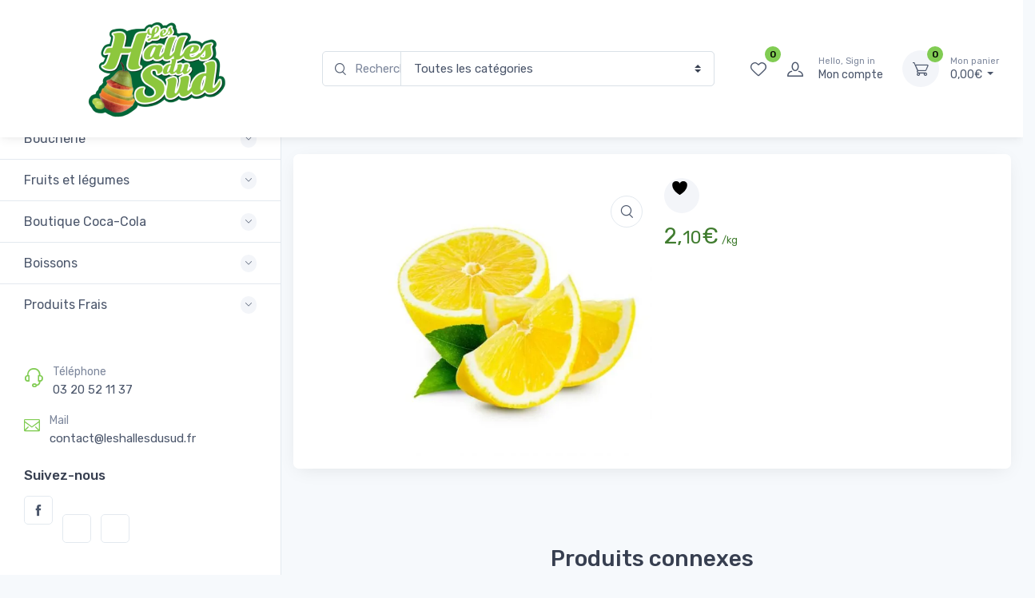

--- FILE ---
content_type: text/html; charset=UTF-8
request_url: https://leshallesdusud.fr/produit/citron/
body_size: 42575
content:
<!doctype html>
<html lang="fr-FR">
<head>
<meta charset="UTF-8">
<meta name="viewport" content="width=device-width, initial-scale=1, maximum-scale=2.0">
<link rel="profile" href="http://gmpg.org/xfn/11">
<link rel="pingback" href="https://leshallesdusud.fr/xmlrpc.php">

				<script>document.documentElement.className = document.documentElement.className + ' yes-js js_active js'</script>
			<title>Citron &#8211; Les halles du sud</title>
<meta name='robots' content='max-image-preview:large' />
<script>window._wca = window._wca || [];</script>
<link rel='dns-prefetch' href='//stats.wp.com' />
<link rel='dns-prefetch' href='//code.jquery.com' />
<link rel='dns-prefetch' href='//fonts.googleapis.com' />
<link rel='dns-prefetch' href='//www.googletagmanager.com' />
<link rel='preconnect' href='//i0.wp.com' />
<link rel='preconnect' href='//c0.wp.com' />
<link rel="alternate" type="application/rss+xml" title="Les halles du sud &raquo; Flux" href="https://leshallesdusud.fr/feed/" />
<link rel="alternate" type="application/rss+xml" title="Les halles du sud &raquo; Flux des commentaires" href="https://leshallesdusud.fr/comments/feed/" />
<link rel="alternate" title="oEmbed (JSON)" type="application/json+oembed" href="https://leshallesdusud.fr/wp-json/oembed/1.0/embed?url=https%3A%2F%2Fleshallesdusud.fr%2Fproduit%2Fcitron%2F" />
<link rel="alternate" title="oEmbed (XML)" type="text/xml+oembed" href="https://leshallesdusud.fr/wp-json/oembed/1.0/embed?url=https%3A%2F%2Fleshallesdusud.fr%2Fproduit%2Fcitron%2F&#038;format=xml" />
<style id='wp-img-auto-sizes-contain-inline-css' type='text/css'>
img:is([sizes=auto i],[sizes^="auto," i]){contain-intrinsic-size:3000px 1500px}
/*# sourceURL=wp-img-auto-sizes-contain-inline-css */
</style>
<style id='wp-emoji-styles-inline-css' type='text/css'>

	img.wp-smiley, img.emoji {
		display: inline !important;
		border: none !important;
		box-shadow: none !important;
		height: 1em !important;
		width: 1em !important;
		margin: 0 0.07em !important;
		vertical-align: -0.1em !important;
		background: none !important;
		padding: 0 !important;
	}
/*# sourceURL=wp-emoji-styles-inline-css */
</style>
<link rel='stylesheet' id='wp-block-library-css' href='https://c0.wp.com/c/6.9/wp-includes/css/dist/block-library/style.min.css' type='text/css' media='all' />
<style id='wp-block-library-theme-inline-css' type='text/css'>
.wp-block-audio :where(figcaption){color:#555;font-size:13px;text-align:center}.is-dark-theme .wp-block-audio :where(figcaption){color:#ffffffa6}.wp-block-audio{margin:0 0 1em}.wp-block-code{border:1px solid #ccc;border-radius:4px;font-family:Menlo,Consolas,monaco,monospace;padding:.8em 1em}.wp-block-embed :where(figcaption){color:#555;font-size:13px;text-align:center}.is-dark-theme .wp-block-embed :where(figcaption){color:#ffffffa6}.wp-block-embed{margin:0 0 1em}.blocks-gallery-caption{color:#555;font-size:13px;text-align:center}.is-dark-theme .blocks-gallery-caption{color:#ffffffa6}:root :where(.wp-block-image figcaption){color:#555;font-size:13px;text-align:center}.is-dark-theme :root :where(.wp-block-image figcaption){color:#ffffffa6}.wp-block-image{margin:0 0 1em}.wp-block-pullquote{border-bottom:4px solid;border-top:4px solid;color:currentColor;margin-bottom:1.75em}.wp-block-pullquote :where(cite),.wp-block-pullquote :where(footer),.wp-block-pullquote__citation{color:currentColor;font-size:.8125em;font-style:normal;text-transform:uppercase}.wp-block-quote{border-left:.25em solid;margin:0 0 1.75em;padding-left:1em}.wp-block-quote cite,.wp-block-quote footer{color:currentColor;font-size:.8125em;font-style:normal;position:relative}.wp-block-quote:where(.has-text-align-right){border-left:none;border-right:.25em solid;padding-left:0;padding-right:1em}.wp-block-quote:where(.has-text-align-center){border:none;padding-left:0}.wp-block-quote.is-large,.wp-block-quote.is-style-large,.wp-block-quote:where(.is-style-plain){border:none}.wp-block-search .wp-block-search__label{font-weight:700}.wp-block-search__button{border:1px solid #ccc;padding:.375em .625em}:where(.wp-block-group.has-background){padding:1.25em 2.375em}.wp-block-separator.has-css-opacity{opacity:.4}.wp-block-separator{border:none;border-bottom:2px solid;margin-left:auto;margin-right:auto}.wp-block-separator.has-alpha-channel-opacity{opacity:1}.wp-block-separator:not(.is-style-wide):not(.is-style-dots){width:100px}.wp-block-separator.has-background:not(.is-style-dots){border-bottom:none;height:1px}.wp-block-separator.has-background:not(.is-style-wide):not(.is-style-dots){height:2px}.wp-block-table{margin:0 0 1em}.wp-block-table td,.wp-block-table th{word-break:normal}.wp-block-table :where(figcaption){color:#555;font-size:13px;text-align:center}.is-dark-theme .wp-block-table :where(figcaption){color:#ffffffa6}.wp-block-video :where(figcaption){color:#555;font-size:13px;text-align:center}.is-dark-theme .wp-block-video :where(figcaption){color:#ffffffa6}.wp-block-video{margin:0 0 1em}:root :where(.wp-block-template-part.has-background){margin-bottom:0;margin-top:0;padding:1.25em 2.375em}
/*# sourceURL=/wp-includes/css/dist/block-library/theme.min.css */
</style>
<style id='classic-theme-styles-inline-css' type='text/css'>
/*! This file is auto-generated */
.wp-block-button__link{color:#fff;background-color:#32373c;border-radius:9999px;box-shadow:none;text-decoration:none;padding:calc(.667em + 2px) calc(1.333em + 2px);font-size:1.125em}.wp-block-file__button{background:#32373c;color:#fff;text-decoration:none}
/*# sourceURL=/wp-includes/css/classic-themes.min.css */
</style>
<link rel='stylesheet' id='mediaelement-css' href='https://c0.wp.com/c/6.9/wp-includes/js/mediaelement/mediaelementplayer-legacy.min.css' type='text/css' media='all' />
<link rel='stylesheet' id='wp-mediaelement-css' href='https://c0.wp.com/c/6.9/wp-includes/js/mediaelement/wp-mediaelement.min.css' type='text/css' media='all' />
<style id='jetpack-sharing-buttons-style-inline-css' type='text/css'>
.jetpack-sharing-buttons__services-list{display:flex;flex-direction:row;flex-wrap:wrap;gap:0;list-style-type:none;margin:5px;padding:0}.jetpack-sharing-buttons__services-list.has-small-icon-size{font-size:12px}.jetpack-sharing-buttons__services-list.has-normal-icon-size{font-size:16px}.jetpack-sharing-buttons__services-list.has-large-icon-size{font-size:24px}.jetpack-sharing-buttons__services-list.has-huge-icon-size{font-size:36px}@media print{.jetpack-sharing-buttons__services-list{display:none!important}}.editor-styles-wrapper .wp-block-jetpack-sharing-buttons{gap:0;padding-inline-start:0}ul.jetpack-sharing-buttons__services-list.has-background{padding:1.25em 2.375em}
/*# sourceURL=https://leshallesdusud.fr/wp-content/plugins/jetpack/_inc/blocks/sharing-buttons/view.css */
</style>
<link rel='stylesheet' id='czgb-style-css-css' href='https://leshallesdusud.fr/wp-content/plugins/cartzillagb/dist/frontend_blocks.css?ver=1.0.5' type='text/css' media='all' />
<style id='czgb-style-css-inline-css' type='text/css'>
:root { --primary: #81cc53; --accent: #407c2f; }
.components-panel__body > .components-panel__body-title svg.components-panel__icon {
	color: #81cc53;
}

svg path[fill="#fe696a"] {
	fill: #81cc53 !important;
}

.cartzillagb-radiobutton-bg .components-radio-control__option input[value="primary"],
.cartzillagb-radiobutton-bg .components-radio-control__option input[value="bg-primary"],
.cartzillagb-radiobutton-bg .components-radio-control__option input[value="text-primary"] {
	background-color: #81cc53 !important;
}

.cartzillagb-radiobutton-bg .components-radio-control__option input[value=accent],
.cartzillagb-radiobutton-bg .components-radio-control__option input[value=bg-accent],
.cartzillagb-radiobutton-bg .components-radio-control__option input[value="text-accent"] {
	background-color: #407c2f !important;
}

:root {
			--content-width: 1260px;
		}
/*# sourceURL=czgb-style-css-inline-css */
</style>
<style id='global-styles-inline-css' type='text/css'>
:root{--wp--preset--aspect-ratio--square: 1;--wp--preset--aspect-ratio--4-3: 4/3;--wp--preset--aspect-ratio--3-4: 3/4;--wp--preset--aspect-ratio--3-2: 3/2;--wp--preset--aspect-ratio--2-3: 2/3;--wp--preset--aspect-ratio--16-9: 16/9;--wp--preset--aspect-ratio--9-16: 9/16;--wp--preset--color--black: #000000;--wp--preset--color--cyan-bluish-gray: #abb8c3;--wp--preset--color--white: #ffffff;--wp--preset--color--pale-pink: #f78da7;--wp--preset--color--vivid-red: #cf2e2e;--wp--preset--color--luminous-vivid-orange: #ff6900;--wp--preset--color--luminous-vivid-amber: #fcb900;--wp--preset--color--light-green-cyan: #7bdcb5;--wp--preset--color--vivid-green-cyan: #00d084;--wp--preset--color--pale-cyan-blue: #8ed1fc;--wp--preset--color--vivid-cyan-blue: #0693e3;--wp--preset--color--vivid-purple: #9b51e0;--wp--preset--color--primary: var( --primary );--wp--preset--color--accent: var( --accent );--wp--preset--color--info: #69b3fe;--wp--preset--color--success: #42d697;--wp--preset--color--warning: #fea569;--wp--preset--color--danger: #f34770;--wp--preset--color--lighter-gray: #f6f9fc;--wp--preset--color--light-gray: #f3f5f9;--wp--preset--color--medium-gray: #7d879c;--wp--preset--color--default-gray: #4b566b;--wp--preset--color--dark-gray: #373f50;--wp--preset--color--darker-gray: #2b3445;--wp--preset--gradient--vivid-cyan-blue-to-vivid-purple: linear-gradient(135deg,rgb(6,147,227) 0%,rgb(155,81,224) 100%);--wp--preset--gradient--light-green-cyan-to-vivid-green-cyan: linear-gradient(135deg,rgb(122,220,180) 0%,rgb(0,208,130) 100%);--wp--preset--gradient--luminous-vivid-amber-to-luminous-vivid-orange: linear-gradient(135deg,rgb(252,185,0) 0%,rgb(255,105,0) 100%);--wp--preset--gradient--luminous-vivid-orange-to-vivid-red: linear-gradient(135deg,rgb(255,105,0) 0%,rgb(207,46,46) 100%);--wp--preset--gradient--very-light-gray-to-cyan-bluish-gray: linear-gradient(135deg,rgb(238,238,238) 0%,rgb(169,184,195) 100%);--wp--preset--gradient--cool-to-warm-spectrum: linear-gradient(135deg,rgb(74,234,220) 0%,rgb(151,120,209) 20%,rgb(207,42,186) 40%,rgb(238,44,130) 60%,rgb(251,105,98) 80%,rgb(254,248,76) 100%);--wp--preset--gradient--blush-light-purple: linear-gradient(135deg,rgb(255,206,236) 0%,rgb(152,150,240) 100%);--wp--preset--gradient--blush-bordeaux: linear-gradient(135deg,rgb(254,205,165) 0%,rgb(254,45,45) 50%,rgb(107,0,62) 100%);--wp--preset--gradient--luminous-dusk: linear-gradient(135deg,rgb(255,203,112) 0%,rgb(199,81,192) 50%,rgb(65,88,208) 100%);--wp--preset--gradient--pale-ocean: linear-gradient(135deg,rgb(255,245,203) 0%,rgb(182,227,212) 50%,rgb(51,167,181) 100%);--wp--preset--gradient--electric-grass: linear-gradient(135deg,rgb(202,248,128) 0%,rgb(113,206,126) 100%);--wp--preset--gradient--midnight: linear-gradient(135deg,rgb(2,3,129) 0%,rgb(40,116,252) 100%);--wp--preset--font-size--small: 13px;--wp--preset--font-size--medium: 20px;--wp--preset--font-size--large: 36px;--wp--preset--font-size--x-large: 42px;--wp--preset--font-size--base: 16px;--wp--preset--font-size--lead: 20px;--wp--preset--font-size--xl: 26px;--wp--preset--font-size--lg: 18px;--wp--preset--font-size--md: 15px;--wp--preset--font-size--sm: 14px;--wp--preset--font-size--ms: 13px;--wp--preset--font-size--xs: 12px;--wp--preset--spacing--20: 0.44rem;--wp--preset--spacing--30: 0.67rem;--wp--preset--spacing--40: 1rem;--wp--preset--spacing--50: 1.5rem;--wp--preset--spacing--60: 2.25rem;--wp--preset--spacing--70: 3.38rem;--wp--preset--spacing--80: 5.06rem;--wp--preset--shadow--natural: 6px 6px 9px rgba(0, 0, 0, 0.2);--wp--preset--shadow--deep: 12px 12px 50px rgba(0, 0, 0, 0.4);--wp--preset--shadow--sharp: 6px 6px 0px rgba(0, 0, 0, 0.2);--wp--preset--shadow--outlined: 6px 6px 0px -3px rgb(255, 255, 255), 6px 6px rgb(0, 0, 0);--wp--preset--shadow--crisp: 6px 6px 0px rgb(0, 0, 0);}:where(.is-layout-flex){gap: 0.5em;}:where(.is-layout-grid){gap: 0.5em;}body .is-layout-flex{display: flex;}.is-layout-flex{flex-wrap: wrap;align-items: center;}.is-layout-flex > :is(*, div){margin: 0;}body .is-layout-grid{display: grid;}.is-layout-grid > :is(*, div){margin: 0;}:where(.wp-block-columns.is-layout-flex){gap: 2em;}:where(.wp-block-columns.is-layout-grid){gap: 2em;}:where(.wp-block-post-template.is-layout-flex){gap: 1.25em;}:where(.wp-block-post-template.is-layout-grid){gap: 1.25em;}.has-black-color{color: var(--wp--preset--color--black) !important;}.has-cyan-bluish-gray-color{color: var(--wp--preset--color--cyan-bluish-gray) !important;}.has-white-color{color: var(--wp--preset--color--white) !important;}.has-pale-pink-color{color: var(--wp--preset--color--pale-pink) !important;}.has-vivid-red-color{color: var(--wp--preset--color--vivid-red) !important;}.has-luminous-vivid-orange-color{color: var(--wp--preset--color--luminous-vivid-orange) !important;}.has-luminous-vivid-amber-color{color: var(--wp--preset--color--luminous-vivid-amber) !important;}.has-light-green-cyan-color{color: var(--wp--preset--color--light-green-cyan) !important;}.has-vivid-green-cyan-color{color: var(--wp--preset--color--vivid-green-cyan) !important;}.has-pale-cyan-blue-color{color: var(--wp--preset--color--pale-cyan-blue) !important;}.has-vivid-cyan-blue-color{color: var(--wp--preset--color--vivid-cyan-blue) !important;}.has-vivid-purple-color{color: var(--wp--preset--color--vivid-purple) !important;}.has-black-background-color{background-color: var(--wp--preset--color--black) !important;}.has-cyan-bluish-gray-background-color{background-color: var(--wp--preset--color--cyan-bluish-gray) !important;}.has-white-background-color{background-color: var(--wp--preset--color--white) !important;}.has-pale-pink-background-color{background-color: var(--wp--preset--color--pale-pink) !important;}.has-vivid-red-background-color{background-color: var(--wp--preset--color--vivid-red) !important;}.has-luminous-vivid-orange-background-color{background-color: var(--wp--preset--color--luminous-vivid-orange) !important;}.has-luminous-vivid-amber-background-color{background-color: var(--wp--preset--color--luminous-vivid-amber) !important;}.has-light-green-cyan-background-color{background-color: var(--wp--preset--color--light-green-cyan) !important;}.has-vivid-green-cyan-background-color{background-color: var(--wp--preset--color--vivid-green-cyan) !important;}.has-pale-cyan-blue-background-color{background-color: var(--wp--preset--color--pale-cyan-blue) !important;}.has-vivid-cyan-blue-background-color{background-color: var(--wp--preset--color--vivid-cyan-blue) !important;}.has-vivid-purple-background-color{background-color: var(--wp--preset--color--vivid-purple) !important;}.has-black-border-color{border-color: var(--wp--preset--color--black) !important;}.has-cyan-bluish-gray-border-color{border-color: var(--wp--preset--color--cyan-bluish-gray) !important;}.has-white-border-color{border-color: var(--wp--preset--color--white) !important;}.has-pale-pink-border-color{border-color: var(--wp--preset--color--pale-pink) !important;}.has-vivid-red-border-color{border-color: var(--wp--preset--color--vivid-red) !important;}.has-luminous-vivid-orange-border-color{border-color: var(--wp--preset--color--luminous-vivid-orange) !important;}.has-luminous-vivid-amber-border-color{border-color: var(--wp--preset--color--luminous-vivid-amber) !important;}.has-light-green-cyan-border-color{border-color: var(--wp--preset--color--light-green-cyan) !important;}.has-vivid-green-cyan-border-color{border-color: var(--wp--preset--color--vivid-green-cyan) !important;}.has-pale-cyan-blue-border-color{border-color: var(--wp--preset--color--pale-cyan-blue) !important;}.has-vivid-cyan-blue-border-color{border-color: var(--wp--preset--color--vivid-cyan-blue) !important;}.has-vivid-purple-border-color{border-color: var(--wp--preset--color--vivid-purple) !important;}.has-vivid-cyan-blue-to-vivid-purple-gradient-background{background: var(--wp--preset--gradient--vivid-cyan-blue-to-vivid-purple) !important;}.has-light-green-cyan-to-vivid-green-cyan-gradient-background{background: var(--wp--preset--gradient--light-green-cyan-to-vivid-green-cyan) !important;}.has-luminous-vivid-amber-to-luminous-vivid-orange-gradient-background{background: var(--wp--preset--gradient--luminous-vivid-amber-to-luminous-vivid-orange) !important;}.has-luminous-vivid-orange-to-vivid-red-gradient-background{background: var(--wp--preset--gradient--luminous-vivid-orange-to-vivid-red) !important;}.has-very-light-gray-to-cyan-bluish-gray-gradient-background{background: var(--wp--preset--gradient--very-light-gray-to-cyan-bluish-gray) !important;}.has-cool-to-warm-spectrum-gradient-background{background: var(--wp--preset--gradient--cool-to-warm-spectrum) !important;}.has-blush-light-purple-gradient-background{background: var(--wp--preset--gradient--blush-light-purple) !important;}.has-blush-bordeaux-gradient-background{background: var(--wp--preset--gradient--blush-bordeaux) !important;}.has-luminous-dusk-gradient-background{background: var(--wp--preset--gradient--luminous-dusk) !important;}.has-pale-ocean-gradient-background{background: var(--wp--preset--gradient--pale-ocean) !important;}.has-electric-grass-gradient-background{background: var(--wp--preset--gradient--electric-grass) !important;}.has-midnight-gradient-background{background: var(--wp--preset--gradient--midnight) !important;}.has-small-font-size{font-size: var(--wp--preset--font-size--small) !important;}.has-medium-font-size{font-size: var(--wp--preset--font-size--medium) !important;}.has-large-font-size{font-size: var(--wp--preset--font-size--large) !important;}.has-x-large-font-size{font-size: var(--wp--preset--font-size--x-large) !important;}
:where(.wp-block-post-template.is-layout-flex){gap: 1.25em;}:where(.wp-block-post-template.is-layout-grid){gap: 1.25em;}
:where(.wp-block-term-template.is-layout-flex){gap: 1.25em;}:where(.wp-block-term-template.is-layout-grid){gap: 1.25em;}
:where(.wp-block-columns.is-layout-flex){gap: 2em;}:where(.wp-block-columns.is-layout-grid){gap: 2em;}
:root :where(.wp-block-pullquote){font-size: 1.5em;line-height: 1.6;}
/*# sourceURL=global-styles-inline-css */
</style>
<link rel='stylesheet' id='catalog-mode-woocommerce-css' href='https://leshallesdusud.fr/wp-content/plugins/catalog-mode-woocommerce/public/css/catalog-mode-woocommerce-public.css?ver=1.0.3' type='text/css' media='all' />
<link rel='stylesheet' id='jquery-ui-css' href='https://code.jquery.com/ui/1.12.1/themes/smoothness/jquery-ui.css?ver=cc6420' type='text/css' media='all' />
<link rel='stylesheet' id='lpickup-css' href='https://leshallesdusud.fr/wp-content/plugins/local-pickup-for-woocommerce/public/css/local-pickup-public.css?ver=1.2.3' type='text/css' media='all' />
<link rel='stylesheet' id='zh_frontend-css' href='https://leshallesdusud.fr/wp-content/plugins/order-hours-scheduler-for-woocommerce/assets/bundles/styles/frontend.css?ver=4.3.24' type='text/css' media='all' />
<link rel='stylesheet' id='photoswipe-css' href='https://c0.wp.com/p/woocommerce/10.4.3/assets/css/photoswipe/photoswipe.min.css' type='text/css' media='all' />
<link rel='stylesheet' id='photoswipe-default-skin-css' href='https://c0.wp.com/p/woocommerce/10.4.3/assets/css/photoswipe/default-skin/default-skin.min.css' type='text/css' media='all' />
<style id='woocommerce-inline-inline-css' type='text/css'>
.woocommerce form .form-row .required { visibility: visible; }
/*# sourceURL=woocommerce-inline-inline-css */
</style>
<link rel='stylesheet' id='trp-language-switcher-style-css' href='https://leshallesdusud.fr/wp-content/plugins/translatepress-multilingual/assets/css/trp-language-switcher.css?ver=3.0.6' type='text/css' media='all' />
<link rel='stylesheet' id='fontawesome-css' href='https://leshallesdusud.fr/wp-content/themes/cartzilla/assets/vendor/font-awesome/css/fontawesome-all.min.css?ver=1.0.5' type='text/css' media='all' />
<link rel='stylesheet' id='cartzilla-vendor-css' href='https://leshallesdusud.fr/wp-content/themes/cartzilla/assets/css/vendor.min.css?ver=1.0.5' type='text/css' media='screen' />
<link rel='stylesheet' id='slick-carousel-css' href='https://leshallesdusud.fr/wp-content/themes/cartzilla/assets/css/slick.css?ver=1.8.1' type='text/css' media='screen' />
<link rel='stylesheet' id='cartzilla-icons-css' href='https://leshallesdusud.fr/wp-content/themes/cartzilla/assets/css/cartzilla-icons.css?ver=1.0.5' type='text/css' media='screen' />
<link rel='stylesheet' id='cartzilla-style-css' href='https://leshallesdusud.fr/wp-content/themes/cartzilla/style.css?ver=1.0.5' type='text/css' media='all' />
<link rel='stylesheet' id='cartzilla-color-css' href='https://leshallesdusud.fr/wp-content/themes/cartzilla/assets/css/colors/pink.css?ver=1.0.5' type='text/css' media='all' />
<style id='cartzilla-color-inline-css' type='text/css'>
:root { --primary: #81cc53; --accent: #407c2f; }
/*
 * Primary Color
 */
a,
.btn-outline-primary,
.btn-link,
.dropdown-item:hover,
.lang-item > a:hover,
.dropdown-item:focus,
.lang-item > a:focus,
.dropdown-item.active,
.lang-item > a.active,
.dropdown-item:active,
.lang-item > a:active,
.nav-tabs .nav-link.active,
.nav-tabs .nav-item.show .nav-link,
.navbar-light .navbar-brand,
.navbar-light .navbar-brand:hover,
.navbar-light .navbar-brand:focus,
.navbar-light .navbar-nav .nav-link:hover,
.navbar-light .navbar-nav .nav-link:focus,
.navbar-light .navbar-nav .show > .nav-link,
.navbar-light .navbar-nav .active > .nav-link,
.navbar-light .navbar-nav .nav-link.show,
.navbar-light .navbar-nav .nav-link.active,
.navbar-light .navbar-text a,
.navbar-light .navbar-text a:hover,
.navbar-light .navbar-text a:focus,
.password-toggle-btn .custom-control-input:checked ~ .password-toggle-indicator,
.dropdown-menu .active > .dropdown-item,
.mega-nav .mega-dropdown .mega-menu-container .active > .dropdown-item,
.dropdown-menu .lang-item.active > a,
.mega-nav .mega-dropdown .mega-menu-container .lang-item.active > a,
.nav-tabs .nav-link:hover,
a.nav-link:hover .media-tab-media,
.nav-link-style:hover,
.active > .nav-link-style,
.is-active > .nav-link-style,
.nav-link-style.active,
.mega-nav .mega-dropdown .mega-menu-container .dropdown-menu .mega-dropdown-column .widget-list > li > a:hover,
.mega-nav .mega-dropdown .mega-menu-container .mega-menu-container .mega-dropdown-column .widget-list > li > a:hover,
.mega-nav .mega-dropdown:hover > a,
.navbar-light .nav-item:hover .nav-link:not(.disabled),
.navbar-light .nav-item:hover .nav-link:not(.disabled) > i,
.navbar-light .nav-item.active .nav-link:not(.disabled) > i,
.navbar-light .nav-item.show .nav-link:not(.disabled) > i,
.navbar-light .nav-item.dropdown .nav-link:focus:not(.disabled) > i,
.topbar-light .topbar-text > i,
.topbar-light .topbar-link > i,
.topbar-dark .topbar-text > i,
.topbar-dark .topbar-link > i,
.cz-handheld-menu ul > li a:hover,
.breadcrumb-item > a:hover,
.bg-secondary .breadcrumb .breadcrumb-item > a:hover,
.bg-secondary .breadcrumb.breadcrumb-light .breadcrumb-item > a:hover,
.entry-navigation-link:hover,
.logged-in-as > a:hover,
.widget ul > li > a:hover,
.widget ul > li.active > a,
.widget-list-link:hover,
.active > .widget-list-link,
.widget_cartzilla_wc_categories .accordion-heading > a,
.widget_cartzilla_wc_categories .accordion-heading > a:hover,
.widget_cartzilla_wc_categories .accordion-heading > a:hover .accordion-indicator,
.widget-product-title:hover > a,
.widget_recent_entries ul > li > a:hover,
.widget_recent_comments .recentcomments > a:hover,
.widget_calendar table a:hover,
.widget_layered_nav_filters .chosen > a::before,
.widget_rss .rsswidget:hover,
.product-title > a:hover,
.btn-wishlist:hover,
.tawcvs-swatches .swatch.swatch-color.selected,
.tawcvs-swatches .swatch.swatch-label.selected,
.blog-entry-title > a:hover,
.wp-block-categories-list > li > a:hover,
.wp-block-categories-list ul > li > a:hover,
.wp-block-archives-list > li > a:hover,
.wp-block-archives-list ul > li > a:hover,
.wp-block-categories-list > li > a.active > a,
.wp-block-categories-list ul > li > a.active > a,
.wp-block-archives-list > li > a.active > a,
.wp-block-archives-list ul > li > a.active > a,
.product-card a.add_to_wishlist:hover,
.product-card-alt a.add_to_wishlist:hover,
ul.products.list-view .product-details a.add_to_wishlist:hover,
.single-product.style-v1 .product-summary a.add_to_wishlist:hover,
.single-product.style-v1 .product-summary .yith-wcwl-wishlistaddedbrowse a:hover,
.single-product.style-v1 .product-summary .yith-wcwl-wishlistexistsbrowse a:hover,
.cd-quick-view a.add_to_wishlist:hover,
.cd-quick-view .yith-wcwl-wishlistaddedbrowse a:hover,
.cd-quick-view .yith-wcwl-wishlistexistsbrowse a:hover,
.cartzilla-tabs .nav-tabs .nav-item.active a,
.product-card .yith-wcwl-wishlistaddedbrowse a,
.product-card .yith-wcwl-wishlistaddedbrowse a:hover,
.product-card .yith-wcwl-wishlistexistsbrowse a,
.product-card .yith-wcwl-wishlistexistsbrowse a:hover,
.product-card-alt .yith-wcwl-wishlistaddedbrowse a,
.product-card-alt .yith-wcwl-wishlistaddedbrowse a:hover,
.product-card-alt .yith-wcwl-wishlistexistsbrowse a,
.product-card-alt .yith-wcwl-wishlistexistsbrowse a:hover,
ul.products.list-view .product-details .yith-wcwl-wishlistaddedbrowse a,
ul.products.list-view .product-details .yith-wcwl-wishlistaddedbrowse a:hover,
ul.products.list-view .product-details .yith-wcwl-wishlistexistsbrowse a,
ul.products.list-view .product-details .yith-wcwl-wishlistexistsbrowse a:hover,
ul.products.grid-view .product-details .yith-wcwl-wishlistaddedbrowse a,
ul.products.grid-view .product-details .yith-wcwl-wishlistexistsbrowse a,
ul.products.grid-view .product-details .yith-wcwl-wishlistexistsbrowse a:hover,
ul.products li.product .product-card-alt .added_to_cart,
form.variations_form .mas-wcvs-swatches .mas-wcvs-swatch.selected,
.site-header-marketplace .navbar .mega-nav .mega-dropdown .mega-menu-container .dropdown-menu li.mega-dropdown-column > a:hover,
.cz-offcanvas .dropdown > div:hover > a,
.cz-sidebar-fixed .dropdown > div:hover > a {
	color: #81cc53;
}

.text-primary,
.single-product:not(.style-v3) .yith-wcwl-wishlistexistsbrowse a i,
.single-product:not(.style-v3) .yith-wcwl-wishlistaddedbrowse a i,
.single-product.style-v1 .yith-wcwl-add-button a:hover,
.product-card .add-to-compare-link:hover,
.cz-sidebar-fixed .cz-sidebar-body .cz-handheld-menu .btn:hover, 
.cz-sidebar-fixed .cz-sidebar-body .cz-handheld-menu .woocommerce-widget-layered-nav-dropdown__submit:hover,
.cz-sidebar-fixed .cz-sidebar-body .cz-handheld-menu .btn:focus, 
.cz-sidebar-fixed .cz-sidebar-body .cz-handheld-menu .woocommerce-widget-layered-nav-dropdown__submit:focus,
.wp-block-button.is-style-outline .wp-block-button__link:not(:hover),
.read-more-text.blog-entry-meta-link:hover,
.read-more-text.blog-entry-meta-link:focus,
.current-page-parent > a,
.current_page_parrent > a,
.current_page_item > a,
.current-menu-item > a,
.current-page-ancestor > a,
.current-menu-ancestor > a,
.dropdown-menu .current-page-parent > a,
.mega-nav .mega-dropdown .mega-menu-container .current-page-parent > a,
.dropdown-menu .current_page_parrent > a,
.mega-nav .mega-dropdown .mega-menu-container .current_page_parrent > a,
.dropdown-menu .current_page_item > a,
.mega-nav .mega-dropdown .mega-menu-container .current_page_item > a,
.dropdown-menu .current-menu-item > a,
.mega-nav .mega-dropdown .mega-menu-container .current-menu-item > a,
.dropdown-menu .current-page-ancestor > a,
.mega-nav .mega-dropdown .mega-menu-container .current-page-ancestor > a,
.dropdown-menu .current-menu-ancestor > a,
.mega-nav .mega-dropdown .mega-menu-container .current-menu-ancestor > a,
.select2-container--default .select2-results__option[aria-selected=true],
.select2-container--default .select2-results__option[data-selected=true],
.select2-container--default .select2-results__option--highlighted {
	color: #81cc53 !important;
}

a:hover,
.btn-link:hover {
	color: #77c249;
}

a.text-primary:hover,
a.text-primary:focus {
	color: #72bd44 !important;
}

.custom-range::-ms-thumb {
	background-color: #81cc53;
}

.custom-range::-moz-range-thumb {
	background-color: #81cc53;
}

.custom-range::-webkit-slider-thumb,
.list-group-item.active,
.nav-tabs .nav-link.active::before,
.cz-carousel [data-nav].tns-nav-active,
.cz-range-slider-ui .noUi-connect,
.wp-block-file > .wp-block-file__button,
.cz-carousel .slick-dots li.slick-active,
.widget_price_filter .ui-slider-horizontal .ui-slider-range,
.cartzilla-tabs .nav-tabs .nav-item.active:before,
#yith-quick-view-content .onsale,
.slick-dots li.slick-active button {
	background-color: #81cc53;
}

.bg-primary {
	color: #000;
	background-color: #81cc53 !important;
}

a.bg-primary:hover,
a.bg-primary:focus,
button.bg-primary:hover,
button.bg-primary:focus {
	color: #000;
	background-color: #77c249 !important;
}

.cz-sidebar-fixed .cz-sidebar-body .cz-handheld-menu .btn:hover, 
.cz-sidebar-fixed .cz-sidebar-body .cz-handheld-menu .woocommerce-widget-layered-nav-dropdown__submit:hover,
.cz-sidebar-fixed .cz-sidebar-body .cz-handheld-menu .btn:focus, 
.cz-sidebar-fixed .cz-sidebar-body .cz-handheld-menu .woocommerce-widget-layered-nav-dropdown__submit:focus {
	background-color: rgba(129, 204, 83, 0.1);
}

.btn-primary,
.btn-primary:hover,
.btn-primary:focus,
.product-card .added_to_cart,
.product-card .added_to_cart:hover,
.product-card .added_to_cart:focus,
.woocommerce-widget-layered-nav .woocommerce-widget-layered-nav-dropdown__submit,
.wpforms-container-full.subscribe-form .wpforms-form button[type="submit"],
.wpforms-container-full.subscribe-form .wpforms-form button[type="submit"]:hover,
.wpforms-container-full.subscribe-form .wpforms-form button[type="submit"]:focus,
.wpforms-container-full.subscribe-form .wpforms-form button[type="submit"]:active,
form.variations_form .mas-wcvs-swatches .mas-wcvs-swatch.selected,
.flex-control-thumbs > li > img.flex-active {
	border-color: #81cc53;
}

.btn-outline-primary {
	border-color: rgba(129, 204, 83, 0.35);
}

.btn-primary.btn-shadow,
.btn-shadow.woocommerce-widget-layered-nav-dropdown__submit,
.yith-wcwl-form.wishlist-fragment .hidden-title-form input.btn-shadow[type="submit"],
.compare-table .btn-shadow.button,
.wp-block-button .btn-shadow.wp-block-button__link,
.page-item.active > .page-link,
.cv-form.wpforms-container .btn-primary.btn-shadow,
.contact-form.wpforms-container .btn-primary.btn-shadow,
div.wpforms-container-full.cv-form .btn-primary.btn-shadow,
div.wpforms-container-full.contact-form .btn-primary.btn-shadow {
	box-shadow: 0 0.5rem 1.125rem -0.5rem rgba(129, 204, 83, 0.9);
}

blockquote:not(.cz-testimonial):before {
	box-shadow: 0 0.5rem 0.575rem -0.25rem rgba(129, 204, 83, 0.75);
}

.select2-container--default .select2-search--dropdown .select2-search__field:focus {
	border-color: rgba(129, 204, 83, 0.3) !important;
}

.custom-select:focus,
select:focus,
.woocommerce-currency-switcher:focus,
.select2.select2-container .select2-selection--single:focus,
.select2.select2-container .select2-selection--multiple:focus,
.form-control:focus,
.widget_search .search-field:focus,
.widget_product_search .search-field:focus,
.yith-wcwl-form.wishlist-fragment .hidden-title-form input:focus[type="text"],
.dokan-dashboard .datepicker:focus,
.dokan-dashboard .dokan-product-regular-price:focus,
.dokan-dashboard .dokan-product-sales-price:focus {
	border-color: rgba(129, 204, 83, 0.3);
	box-shadow: 0 0 0 0 transparent, 0 0.375rem 0.625rem -0.3125rem rgba(129, 204, 83, 0.15);
}

.nav-pills .nav-link.active,
.nav-pills .show > .nav-link,
.page-item.active .page-link,
.badge-primary,
.progress-bar,
.list-group-item.active,
.navbar-tool .navbar-tool-label,
.steps-dark .step-item.active .step-count,
.steps-dark .step-item.active .step-progress,
.steps-light .step-item.active .step-count,
.steps-light .step-item.active .step-progress,
.cz-testimonial .cz-testimonial-mark,
.video-popup-btn:not(.video-cover):hover,
.widget_calendar table #today,
.widget-woocommerce-currency-converter .woocs_converter_shortcode_button,
blockquote:not(.cz-testimonial):before {
	background-color: #81cc53;
	color: #000;
}

a.badge-primary:hover,
a.badge-primary:focus {
	background-color: #77c249;
	color: #000;
}

.btn-primary,
.product-card .added_to_cart,
.woocommerce-widget-layered-nav-dropdown__submit,
.yith-wcwl-form.wishlist-fragment .hidden-title-form input[type="submit"],
.wpforms-container-full.subscribe-form .wpforms-form button[type="submit"],
.woocommerce-widget-layered-nav .woocommerce-widget-layered-nav-dropdown__submit,
.compare-table .button,
.wp-block-button .wp-block-button__link,
.btn-outline-primary:hover,
.btn-outline-primary:not(:disabled):not(.disabled):active,
.btn-outline-primary:not(:disabled):not(.disabled).active,
.show > .btn-outline-primary.dropdown-toggle,
.custom-control-input:checked ~ .custom-control-label::before,
.custom-checkbox .custom-control-input:indeterminate ~ .custom-control-label::before,
.list-group-item.active,
.cz-filter-item.chosen .custom-control-label::before,
.nav-link.active .media-tab-media,
.nav-link.active:hover .media-tab-media,
.tagcloud > a.active,
.tagcloud > .tag-cloud-link.active, 
.shop-sidebar .woocommerce-widget-layered-nav ul li.chosen a:before,
[data-type="czgb/hero-search-form"] .hero-search-form .input-group-append .custom-select,
[data-type="czgb/hero-search-form"] .hero-search-form .input-group-append select,
.hero-search-form .input-group-append .custom-select,
.hero-search-form .input-group-append select,
.hero-search-form .input-group-append .custom-select:hover,
.hero-search-form .input-group-append select:hover,
.hero-search-form .input-group-append .custom-select:focus,
.hero-search-form .input-group-append select:focus,
.btn-primary.disabled,
.disabled.woocommerce-widget-layered-nav-dropdown__submit,
.yith-wcwl-form.wishlist-fragment .hidden-title-form input.disabled[type="submit"],
.compare-table .disabled.button,
.wp-block-button .disabled.wp-block-button__link,
.btn-primary:disabled,
.woocommerce-widget-layered-nav-dropdown__submit:disabled,
.yith-wcwl-form.wishlist-fragment .hidden-title-form input:disabled[type="submit"],
.compare-table .button:disabled,
.wp-block-button .wp-block-button__link:disabled,
.cv-form.wpforms-container .btn-primary,
.contact-form.wpforms-container .btn-primary,
div.wpforms-container-full.cv-form .btn-primary,
div.wpforms-container-full.contact-form .btn-primary {
	background-color: #81cc53;
	border-color: #81cc53;
	color: #000;
}

.btn-primary:hover,
.btn-primary:focus,
.product-card .added_to_cart:hover,
.product-card .added_to_cart:focus,
.woocommerce-widget-layered-nav .woocommerce-widget-layered-nav-dropdown__submit:hover,
.woocommerce-widget-layered-nav .woocommerce-widget-layered-nav-dropdown__submit:focus,
.wpforms-container-full.subscribe-form .wpforms-form button[type="submit"]:hover,
.wpforms-container-full.subscribe-form .wpforms-form button[type="submit"]:focus,
.wpforms-container-full.subscribe-form .wpforms-form button[type="submit"]:active,
.wp-block-button.is-style-outline .wp-block-button__link:hover,
.cv-form.wpforms-container .btn-primary:hover,
.contact-form.wpforms-container .btn-primary:hover,
div.wpforms-container-full.cv-form .btn-primary:hover,
div.wpforms-container-full.contact-form .btn-primary:hover,
.cv-form.wpforms-container .btn-primary:focus,
.contact-form.wpforms-container .btn-primary:focus,
div.wpforms-container-full.cv-form .btn-primary:focus,
div.wpforms-container-full.contact-form .btn-primary:focus {
	background-color: #77c249 !important;
}

.czgb-team-member .nav-link-style a:hover {
	fill: #81cc53 !important;
}

/*
 * Accent Color
 */

.list-style li::before,
.single-product .woocommerce-Price-amount,
.single-product .price,
table.wishlist_table .product-price,
.wishlist_table.wishlist_view.responsive.mobile table .value .woocommerce-Price-amount.amount,
.dokan-product-listing .dokan-product-listing-area.cartzilla-dokan-product-listing .row-actions span.view a:before,
.btn-outline-accent.disabled,
.btn-outline-accent:disabled {
	color: #407c2f;
}

.text-accent {
	color: #407c2f !important;
}

a.text-accent:hover,
a.text-accent:focus {
	color: #316d20 !important;
}

.bg-accent {
	color: #fff;
	background-color: #407c2f !important;
}

a.bg-accent:hover,
a.bg-accent:focus,
button.bg-accent:hover,
button.bg-accent:focus {
	color: #fff;
	background-color: #367225 !important;
}

.badge-accent {
	color: #fff;
	background-color: #407c2f;
}

a.badge-accent:hover,
a.badge-accent:focus {
	color: #fff;
	background-color: #367225;
}

.btn-outline-accent,
.style-v3 .product-summary .yith-wcwl-add-to-wishlist a {
	color: #407c2f;
	border-color: #407c2f;
}

.btn-outline-accent:hover,
.btn-outline-accent:not(:disabled):not(.disabled):active,
.btn-outline-accent:not(:disabled):not(.disabled).active,
.show > .btn-outline-accent.dropdown-toggle,
.style-v3 .product-summary .yith-wcwl-add-to-wishlist a:hover {
	background-color: #407c2f;
	border-color: #407c2f;
	color: #fff;
}

.btn-outline-accent:focus,
.btn-outline-accent.focus,
.btn-outline-accent:not(:disabled):not(.disabled):active:focus,
.btn-outline-accent:not(:disabled):not(.disabled).active:focus,
.show > .btn-outline-accent.dropdown-toggle:focus,
a.badge-accent:focus,
a.badge-accent.focus {
	box-shadow: 0 0 0 0 rgba(64, 124, 47, 0.5);
}

/*# sourceURL=cartzilla-color-inline-css */
</style>
<link rel='stylesheet' id='cartzilla-fonts-css' href='https://fonts.googleapis.com/css?family=Rubik:300,400,500,700&#038;display=swap' type='text/css' media='all' />
<link rel='stylesheet' id='morningtrain_wooadvancedqty_lib_traits-woo-advanced-qty-css' href='https://leshallesdusud.fr/wp-content/plugins/woo-advanced-qty/assets/css/woo-advanced-qty.css?ver=3.0.6' type='text/css' media='all' />
<script type="text/javascript" src="https://c0.wp.com/c/6.9/wp-includes/js/jquery/jquery.min.js" id="jquery-core-js"></script>
<script type="text/javascript" src="https://c0.wp.com/c/6.9/wp-includes/js/jquery/jquery-migrate.min.js" id="jquery-migrate-js"></script>
<script type="text/javascript" src="https://c0.wp.com/c/6.9/wp-includes/js/dist/vendor/react.min.js" id="react-js"></script>
<script type="text/javascript" src="https://c0.wp.com/c/6.9/wp-includes/js/dist/vendor/react-jsx-runtime.min.js" id="react-jsx-runtime-js"></script>
<script type="text/javascript" src="https://c0.wp.com/c/6.9/wp-includes/js/dist/autop.min.js" id="wp-autop-js"></script>
<script type="text/javascript" src="https://c0.wp.com/c/6.9/wp-includes/js/dist/blob.min.js" id="wp-blob-js"></script>
<script type="text/javascript" src="https://c0.wp.com/c/6.9/wp-includes/js/dist/block-serialization-default-parser.min.js" id="wp-block-serialization-default-parser-js"></script>
<script type="text/javascript" src="https://c0.wp.com/c/6.9/wp-includes/js/dist/hooks.min.js" id="wp-hooks-js"></script>
<script type="text/javascript" src="https://c0.wp.com/c/6.9/wp-includes/js/dist/deprecated.min.js" id="wp-deprecated-js"></script>
<script type="text/javascript" src="https://c0.wp.com/c/6.9/wp-includes/js/dist/dom.min.js" id="wp-dom-js"></script>
<script type="text/javascript" src="https://c0.wp.com/c/6.9/wp-includes/js/dist/vendor/react-dom.min.js" id="react-dom-js"></script>
<script type="text/javascript" src="https://c0.wp.com/c/6.9/wp-includes/js/dist/escape-html.min.js" id="wp-escape-html-js"></script>
<script type="text/javascript" src="https://c0.wp.com/c/6.9/wp-includes/js/dist/element.min.js" id="wp-element-js"></script>
<script type="text/javascript" src="https://c0.wp.com/c/6.9/wp-includes/js/dist/is-shallow-equal.min.js" id="wp-is-shallow-equal-js"></script>
<script type="text/javascript" src="https://c0.wp.com/c/6.9/wp-includes/js/dist/i18n.min.js" id="wp-i18n-js"></script>
<script type="text/javascript" id="wp-i18n-js-after">
/* <![CDATA[ */
wp.i18n.setLocaleData( { 'text direction\u0004ltr': [ 'ltr' ] } );
//# sourceURL=wp-i18n-js-after
/* ]]> */
</script>
<script type="text/javascript" id="wp-keycodes-js-translations">
/* <![CDATA[ */
( function( domain, translations ) {
	var localeData = translations.locale_data[ domain ] || translations.locale_data.messages;
	localeData[""].domain = domain;
	wp.i18n.setLocaleData( localeData, domain );
} )( "default", {"translation-revision-date":"2025-12-10 11:15:06+0000","generator":"GlotPress\/4.0.3","domain":"messages","locale_data":{"messages":{"":{"domain":"messages","plural-forms":"nplurals=2; plural=n > 1;","lang":"fr"},"Tilde":["Tilde"],"Backtick":["Retour arri\u00e8re"],"Period":["P\u00e9riode"],"Comma":["Virgule"]}},"comment":{"reference":"wp-includes\/js\/dist\/keycodes.js"}} );
//# sourceURL=wp-keycodes-js-translations
/* ]]> */
</script>
<script type="text/javascript" src="https://c0.wp.com/c/6.9/wp-includes/js/dist/keycodes.min.js" id="wp-keycodes-js"></script>
<script type="text/javascript" src="https://c0.wp.com/c/6.9/wp-includes/js/dist/priority-queue.min.js" id="wp-priority-queue-js"></script>
<script type="text/javascript" src="https://c0.wp.com/c/6.9/wp-includes/js/dist/compose.min.js" id="wp-compose-js"></script>
<script type="text/javascript" src="https://c0.wp.com/c/6.9/wp-includes/js/dist/private-apis.min.js" id="wp-private-apis-js"></script>
<script type="text/javascript" src="https://c0.wp.com/c/6.9/wp-includes/js/dist/redux-routine.min.js" id="wp-redux-routine-js"></script>
<script type="text/javascript" src="https://c0.wp.com/c/6.9/wp-includes/js/dist/data.min.js" id="wp-data-js"></script>
<script type="text/javascript" id="wp-data-js-after">
/* <![CDATA[ */
( function() {
	var userId = 0;
	var storageKey = "WP_DATA_USER_" + userId;
	wp.data
		.use( wp.data.plugins.persistence, { storageKey: storageKey } );
} )();
//# sourceURL=wp-data-js-after
/* ]]> */
</script>
<script type="text/javascript" src="https://c0.wp.com/c/6.9/wp-includes/js/dist/html-entities.min.js" id="wp-html-entities-js"></script>
<script type="text/javascript" src="https://c0.wp.com/c/6.9/wp-includes/js/dist/dom-ready.min.js" id="wp-dom-ready-js"></script>
<script type="text/javascript" id="wp-a11y-js-translations">
/* <![CDATA[ */
( function( domain, translations ) {
	var localeData = translations.locale_data[ domain ] || translations.locale_data.messages;
	localeData[""].domain = domain;
	wp.i18n.setLocaleData( localeData, domain );
} )( "default", {"translation-revision-date":"2025-12-10 11:15:06+0000","generator":"GlotPress\/4.0.3","domain":"messages","locale_data":{"messages":{"":{"domain":"messages","plural-forms":"nplurals=2; plural=n > 1;","lang":"fr"},"Notifications":["Notifications"]}},"comment":{"reference":"wp-includes\/js\/dist\/a11y.js"}} );
//# sourceURL=wp-a11y-js-translations
/* ]]> */
</script>
<script type="text/javascript" src="https://c0.wp.com/c/6.9/wp-includes/js/dist/a11y.min.js" id="wp-a11y-js"></script>
<script type="text/javascript" id="wp-rich-text-js-translations">
/* <![CDATA[ */
( function( domain, translations ) {
	var localeData = translations.locale_data[ domain ] || translations.locale_data.messages;
	localeData[""].domain = domain;
	wp.i18n.setLocaleData( localeData, domain );
} )( "default", {"translation-revision-date":"2025-12-10 11:15:06+0000","generator":"GlotPress\/4.0.3","domain":"messages","locale_data":{"messages":{"":{"domain":"messages","plural-forms":"nplurals=2; plural=n > 1;","lang":"fr"},"%s applied.":["%s appliqu\u00e9."],"%s removed.":["%s retir\u00e9."]}},"comment":{"reference":"wp-includes\/js\/dist\/rich-text.js"}} );
//# sourceURL=wp-rich-text-js-translations
/* ]]> */
</script>
<script type="text/javascript" src="https://c0.wp.com/c/6.9/wp-includes/js/dist/rich-text.min.js" id="wp-rich-text-js"></script>
<script type="text/javascript" src="https://c0.wp.com/c/6.9/wp-includes/js/dist/shortcode.min.js" id="wp-shortcode-js"></script>
<script type="text/javascript" src="https://c0.wp.com/c/6.9/wp-includes/js/dist/warning.min.js" id="wp-warning-js"></script>
<script type="text/javascript" id="wp-blocks-js-translations">
/* <![CDATA[ */
( function( domain, translations ) {
	var localeData = translations.locale_data[ domain ] || translations.locale_data.messages;
	localeData[""].domain = domain;
	wp.i18n.setLocaleData( localeData, domain );
} )( "default", {"translation-revision-date":"2025-12-10 11:15:06+0000","generator":"GlotPress\/4.0.3","domain":"messages","locale_data":{"messages":{"":{"domain":"messages","plural-forms":"nplurals=2; plural=n > 1;","lang":"fr"},"%1$s Block. Row %2$d":["Bloc %1$s. Ligne %2$d"],"Design":["Apparence"],"%s Block":["Bloc %s"],"%1$s Block. %2$s":["Bloc %1$s. %2$s"],"%1$s Block. Column %2$d":["%1$s bloc. Colonne %2$d"],"%1$s Block. Column %2$d. %3$s":["Bloc %1$s. Colonne %2$d. %3$s"],"%1$s Block. Row %2$d. %3$s":["Bloc %1$s. Ligne %2$d. %3$s"],"Reusable blocks":["Blocs r\u00e9utilisables"],"Embeds":["Contenus embarqu\u00e9s"],"Text":["Texte"],"Widgets":["Widgets"],"Theme":["Th\u00e8me"],"Media":["M\u00e9dias"]}},"comment":{"reference":"wp-includes\/js\/dist\/blocks.js"}} );
//# sourceURL=wp-blocks-js-translations
/* ]]> */
</script>
<script type="text/javascript" src="https://c0.wp.com/c/6.9/wp-includes/js/dist/blocks.min.js" id="wp-blocks-js"></script>
<script type="text/javascript" src="https://c0.wp.com/c/6.9/wp-includes/js/dist/vendor/moment.min.js" id="moment-js"></script>
<script type="text/javascript" id="moment-js-after">
/* <![CDATA[ */
moment.updateLocale( 'fr_FR', {"months":["janvier","f\u00e9vrier","mars","avril","mai","juin","juillet","ao\u00fbt","septembre","octobre","novembre","d\u00e9cembre"],"monthsShort":["Jan","F\u00e9v","Mar","Avr","Mai","Juin","Juil","Ao\u00fbt","Sep","Oct","Nov","D\u00e9c"],"weekdays":["dimanche","lundi","mardi","mercredi","jeudi","vendredi","samedi"],"weekdaysShort":["dim","lun","mar","mer","jeu","ven","sam"],"week":{"dow":2},"longDateFormat":{"LT":"G \\h i \\m\\i\\n","LTS":null,"L":null,"LL":"j F Y","LLL":"d F Y G\\hi","LLLL":null}} );
//# sourceURL=moment-js-after
/* ]]> */
</script>
<script type="text/javascript" src="https://c0.wp.com/c/6.9/wp-includes/js/dist/date.min.js" id="wp-date-js"></script>
<script type="text/javascript" id="wp-date-js-after">
/* <![CDATA[ */
wp.date.setSettings( {"l10n":{"locale":"fr_FR","months":["janvier","f\u00e9vrier","mars","avril","mai","juin","juillet","ao\u00fbt","septembre","octobre","novembre","d\u00e9cembre"],"monthsShort":["Jan","F\u00e9v","Mar","Avr","Mai","Juin","Juil","Ao\u00fbt","Sep","Oct","Nov","D\u00e9c"],"weekdays":["dimanche","lundi","mardi","mercredi","jeudi","vendredi","samedi"],"weekdaysShort":["dim","lun","mar","mer","jeu","ven","sam"],"meridiem":{"am":"am","pm":"pm","AM":"AM","PM":"PM"},"relative":{"future":"Dans %s","past":"il y a %s","s":"une seconde","ss":"%d secondes","m":"une minute","mm":"%d minutes","h":"une heure","hh":"%d heures","d":"un jour","dd":"%d jours","M":"un mois","MM":"%d mois","y":"une ann\u00e9e","yy":"%d\u00a0ans"},"startOfWeek":2},"formats":{"time":"G \\h i \\m\\i\\n","date":"j F Y","datetime":"d F Y G\\hi","datetimeAbbreviated":"d F Y G\\hi"},"timezone":{"offset":1,"offsetFormatted":"1","string":"Europe/Paris","abbr":"CET"}} );
//# sourceURL=wp-date-js-after
/* ]]> */
</script>
<script type="text/javascript" src="https://c0.wp.com/c/6.9/wp-includes/js/dist/primitives.min.js" id="wp-primitives-js"></script>
<script type="text/javascript" id="wp-components-js-translations">
/* <![CDATA[ */
( function( domain, translations ) {
	var localeData = translations.locale_data[ domain ] || translations.locale_data.messages;
	localeData[""].domain = domain;
	wp.i18n.setLocaleData( localeData, domain );
} )( "default", {"translation-revision-date":"2025-12-10 11:15:06+0000","generator":"GlotPress\/4.0.3","domain":"messages","locale_data":{"messages":{"":{"domain":"messages","plural-forms":"nplurals=2; plural=n > 1;","lang":"fr"},"December":["d\u00e9cembre"],"November":["novembre"],"October":["octobre"],"September":["septembre"],"August":["ao\u00fbt"],"July":["juillet"],"June":["juin"],"May":["mai"],"April":["avril"],"March":["mars"],"February":["f\u00e9vrier"],"January":["janvier"],"Optional":["Facultatif"],"%s, selected":["%s, s\u00e9lectionn\u00e9e"],"Go to the Previous Month":["Aller au mois pr\u00e9c\u00e9dent"],"Go to the Next Month":["Aller au mois suivant"],"Today, %s":["Aujourd\u2019hui, %s"],"Date range calendar":["Calendrier de plage de dates"],"Date calendar":["Calendrier de dates"],"input control\u0004Show %s":["Afficher %s"],"Border color picker. The currently selected color has a value of \"%s\".":["S\u00e9lecteur de couleur de bordure. La couleur actuellement s\u00e9lectionn\u00e9e a pour valeur \u00ab\u00a0%s\u00a0\u00bb."],"Border color picker. The currently selected color is called \"%1$s\" and has a value of \"%2$s\".":["S\u00e9lecteur de couleur de bordure. La couleur actuellement s\u00e9lectionn\u00e9e est nomm\u00e9e \u00ab\u00a0%1$s\u00a0\u00bb et a pour valeur \u00ab\u00a0%2$s\u00a0\u00bb."],"Border color and style picker. The currently selected color has a value of \"%s\".":["S\u00e9lecteur de couleur de bordure et de style. La couleur actuellement s\u00e9lectionn\u00e9e a pour valeur \u00ab\u00a0%s\u00a0\u00bb."],"Border color and style picker. The currently selected color has a value of \"%1$s\". The currently selected style is \"%2$s\".":["S\u00e9lecteur de couleur de bordure et de style. La couleur actuellement s\u00e9lectionn\u00e9e a pour valeur \u00ab\u00a0%1$s\u00a0\u00bb. Le style s\u00e9lectionn\u00e9 est \u00ab\u00a0%2$s\u00a0\u00bb."],"Border color and style picker. The currently selected color is called \"%1$s\" and has a value of \"%2$s\".":["S\u00e9lecteur de couleur de bordure et de style. La couleur actuellement s\u00e9lectionn\u00e9e est nomm\u00e9e \u00ab\u00a0%1$s\u00a0\u00bb et a pour valeur \u00ab\u00a0%2$s\u00a0\u00bb."],"Border color and style picker. The currently selected color is called \"%1$s\" and has a value of \"%2$s\". The currently selected style is \"%3$s\".":["S\u00e9lecteur de couleur de bordure et de style. La couleur actuellement s\u00e9lectionn\u00e9e est nomm\u00e9e \u00ab\u00a0%1$s\u00a0\u00bb et a pour valeur \u00ab\u00a0%2$s\u00a0\u00bb. Le style s\u00e9lectionn\u00e9 est \u00ab\u00a0%3$s\u00a0\u00bb."],"%d item selected":["%d \u00e9l\u00e9ment s\u00e9lectionn\u00e9","%d \u00e9l\u00e9ments s\u00e9lectionn\u00e9s"],"Select AM or PM":["S\u00e9lectionner AM ou PM"],"Select an item":["S\u00e9lectionnez un \u00e9l\u00e9ment"],"No items found":["Aucun \u00e9l\u00e9ment trouv\u00e9"],"Remove color: %s":["Retirer la couleur\u00a0: %s"],"authors\u0004All":["Tous"],"categories\u0004All":["Toutes"],"Edit: %s":["Modifier\u00a0: %s"],"Left and right sides":["C\u00f4t\u00e9s gauche et droit"],"Top and bottom sides":["C\u00f4t\u00e9s haut et bas"],"Right side":["C\u00f4t\u00e9 droit"],"Left side":["C\u00f4t\u00e9 gauche"],"Bottom side":["C\u00f4t\u00e9 bas"],"Top side":["C\u00f4t\u00e9 haut"],"Large viewport largest dimension (lvmax)":["Dimension maximale de la grande zone d\u2019affichage (lvmax)"],"Small viewport largest dimension (svmax)":["Dimension maximale de la petite zone d\u2019affichage (svmax)"],"Dynamic viewport largest dimension (dvmax)":["Dimension maximale de la zone d\u2019affichage dynamique (dvmax)"],"Dynamic viewport smallest dimension (dvmin)":["Dimension minimale de la zone d\u2019affichage dynamique (dvmin)"],"Dynamic viewport width or height (dvb)":["Largeur ou hauteur de la zone d\u2019affichage dynamique (dvb)"],"Dynamic viewport width or height (dvi)":["Largeur ou hauteur de la zone d\u2019affichage dynamique (dvi)"],"Dynamic viewport height (dvh)":["Hauteur de la zone d\u2019affichage dynamique (dvh)"],"Dynamic viewport width (dvw)":["Largeur de la zone d\u2019affichage dynamique (dvw)"],"Large viewport smallest dimension (lvmin)":["Dimension minimale de la grande zone d\u2019affichage (lvmin)"],"Large viewport width or height (lvb)":["Largeur ou hauteur de la grande zone d\u2019affichage (lvb)"],"Large viewport width or height (lvi)":["Largeur ou hauteur de la grande zone d\u2019affichage (lvi)"],"Large viewport height (lvh)":["Hauteur de la grande zone d\u2019affichage (lvh)"],"Large viewport width (lvw)":["Largeur de la grande zone d\u2019affichage (lvw)"],"Small viewport smallest dimension (svmin)":["Dimension minimale de la petite zone d\u2019affichage (svmin)"],"Small viewport width or height (svb)":["Largeur ou hauteur de la petite zone d\u2019affichage (svb)"],"Viewport smallest size in the block direction (svb)":["Taille la plus petite de la fen\u00eatre d\u2019affichage dans le sens du bloc (svb)"],"Small viewport width or height (svi)":["Largeur ou hauteur de la petite zone d\u2019affichage (svi)"],"Viewport smallest size in the inline direction (svi)":["Taille la plus petite de la fen\u00eatre d\u2019affichage dans le sens de la ligne (svi)"],"Small viewport height (svh)":["Hauteur de la petite zone d\u2019affichage (svh)"],"Small viewport width (svw)":["Largeur de la petite zone d\u2019affichage (svw)"],"No color selected":["Aucune couleur s\u00e9lectionn\u00e9e"],"Required":["Obligatoire"],"Notice":["Notification"],"Error notice":["Notification d\u2019erreur"],"Information notice":["Notification d\u2019information"],"Warning notice":["Notification d\u2019avertissement"],"Focal point top position":["Position sup\u00e9rieure du point de focalisation"],"Focal point left position":["Point de focalisation \u00e0 gauche"],"Scrollable section":["Section d\u00e9filante"],"Initial %d result loaded. Type to filter all available results. Use up and down arrow keys to navigate.":["Le premier r\u00e9sultat a \u00e9t\u00e9 charg\u00e9. Saisissez du texte pour filtrer les r\u00e9sultats disponibles. Utilisez les fl\u00e8ches haut et bas pour naviguer parmi les r\u00e9sultats.","Les %d premiers r\u00e9sultats ont \u00e9t\u00e9 charg\u00e9s. Saisissez du texte pour filtrer les r\u00e9sultats disponibles. Utilisez les fl\u00e8ches haut et bas pour naviguer parmi les r\u00e9sultats."],"Extra Extra Large":["Tr\u00e8s tr\u00e8s grand"],"Show details":["Afficher les d\u00e9tails"],"Decrement":["D\u00e9cr\u00e9menter"],"Increment":["Incr\u00e9menter"],"All options reset":["R\u00e9initialiser toutes les options"],"All options are currently hidden":["Toutes les options sont actuellement cach\u00e9es"],"%s is now visible":["%s est \u00e0 pr\u00e9sent visible"],"%s hidden and reset to default":["%s cach\u00e9 et r\u00e9initialis\u00e9 \u00e0 sa valeur par d\u00e9faut"],"%s reset to default":["%s r\u00e9initialis\u00e9 \u00e0 sa valeur par d\u00e9faut"],"XXL":["XXL"],"XL":["XL"],"L":["L"],"M":["M"],"S":["S"],"Unset":["Non d\u00e9fini"],"%1$s. Selected":["%1$s. s\u00e9lectionn\u00e9"],"%1$s. Selected. There is %2$d event":["%1$s. s\u00e9lectionn\u00e9. Il y a %2$d\u00a0\u00e9v\u00e8nement","%1$s. s\u00e9lectionn\u00e9s. Il y a %2$d\u00a0\u00e9v\u00e9nements"],"View next month":["Voir le mois suivant"],"View previous month":["Voir le mois pr\u00e9c\u00e9dent"],"Border color and style picker":["S\u00e9lecteur de couleur et style de bordure"],"Loading \u2026":["Chargement\u2026"],"All sides":["Tous les c\u00f4t\u00e9s"],"Bottom border":["Bordure inf\u00e9rieure"],"Right border":["Bordure droite"],"Left border":["Bordure gauche"],"Top border":["Bordure sup\u00e9rieure"],"Border color picker.":["S\u00e9lecteur de couleur de bordure."],"Border color and style picker.":["S\u00e9lecteur de couleur et style de bordure."],"Custom color picker. The currently selected color is called \"%1$s\" and has a value of \"%2$s\".":["S\u00e9lecteur de couleurs personnalis\u00e9es. La couleur actuellement s\u00e9lectionn\u00e9e se nomme \u00ab\u00a0%1$s\u00a0\u00bb et a une valeur de \u00ab\u00a0%2$s\u00a0\u00bb."],"Link sides":["Lier les c\u00f4t\u00e9s"],"Unlink sides":["Dissocier les c\u00f4t\u00e9s"],"Reset all":["Tout r\u00e9initialiser"],"Button label to reveal tool panel options\u0004%s options":["Options de %s"],"Hide and reset %s":["Masquer et r\u00e9initialiser %s"],"Reset %s":["R\u00e9initialiser \u00ab\u00a0%s\u00a0\u00bb"],"Search %s":["Rechercher %s"],"Set custom size":["D\u00e9finir une taille personnalis\u00e9e"],"Use size preset":["Utiliser une taille pr\u00e9d\u00e9finie"],"Currently selected font size: %s":["Taille de la police actuellement s\u00e9lectionn\u00e9e\u00a0: %s"],"Highlights":["Mises en \u00e9vidence"],"Size of a UI element\u0004Extra Large":["Tr\u00e8s grand"],"Size of a UI element\u0004Large":["Grand"],"Size of a UI element\u0004Medium":["Moyen"],"Size of a UI element\u0004Small":["Petit"],"Size of a UI element\u0004None":["Aucune"],"Currently selected: %s":["Actuellement s\u00e9lectionn\u00e9\u00a0: %s"],"Reset colors":["R\u00e9initialiser les couleurs"],"Reset gradient":["R\u00e9initialiser le d\u00e9grad\u00e9"],"Remove all colors":["Retirer toutes les couleurs"],"Remove all gradients":["Retirer tous les d\u00e9grad\u00e9s"],"Color options":["Options de couleur"],"Gradient options":["Options de d\u00e9grad\u00e9"],"Add color":["Ajouter une couleur"],"Add gradient":["Ajouter un d\u00e9grad\u00e9"],"Gradient name":["Nom du d\u00e9grad\u00e9"],"Color %d":["Couleur %d"],"Color format":["Format de couleur"],"Hex color":["Couleur hexad\u00e9cimale"],"%1$s (%2$d of %3$d)":["%1$s (%2$d sur %3$d)"],"Invalid item":["\u00c9l\u00e9ment non valide"],"Shadows":["Ombres"],"Duotone: %s":["Duotone\u00a0: %s"],"Duotone code: %s":["Code de duotone\u00a0: %s"],"%1$s. There is %2$d event":["%1$s. Il y a %2$d \u00e9v\u00e9nement.","%1$s. Il y a %2$d \u00e9v\u00e9nements."],"Relative to root font size (rem)\u0004rems":["rems"],"Relative to parent font size (em)\u0004ems":["ems"],"Points (pt)":["Points (pt)"],"Picas (pc)":["Picas (pc)"],"Inches (in)":["Pouces (in)"],"Millimeters (mm)":["Millim\u00e8tres (mm)"],"Centimeters (cm)":["Centim\u00e8tres (cm)"],"x-height of the font (ex)":["x-height de la police (ex)"],"Width of the zero (0) character (ch)":["Largeur du caract\u00e8re (ch) z\u00e9ro (0)"],"Viewport largest dimension (vmax)":["Plus grande taille de la largeur d\u2019\u00e9cran (vmax)"],"Viewport smallest dimension (vmin)":["Plus petite taille de la largeur d\u2019\u00e9cran (vmin)"],"Percent (%)":["Pourcentage (%)"],"Border width":["Largeur de bordure"],"Dotted":["Pointill\u00e9"],"Dashed":["Tiret"],"Viewport height (vh)":["Hauteur de la fen\u00eatre (vh)"],"Viewport width (vw)":["Largeur de la fen\u00eatre (vw)"],"Relative to root font size (rem)":["Par rapport \u00e0 la taille de police racine (rem)"],"Relative to parent font size (em)":["Par rapport \u00e0 la taille de police parente (em)"],"Pixels (px)":["Pixels (px)"],"Percentage (%)":["Pourcentage (%)"],"Close search":["Fermer la recherche"],"Search in %s":["Rechercher dans %s"],"Select unit":["S\u00e9lectionner l\u2019unit\u00e9"],"Radial":["Radial"],"Linear":["Lin\u00e9aire"],"Media preview":["Aper\u00e7u du m\u00e9dia"],"Coordinated Universal Time":["Temps universel coordonn\u00e9"],"Color name":["Nom de la couleur"],"Reset search":["R\u00e9initialiser la recherche"],"Box Control":["Contr\u00f4le de la bo\u00eete"],"Alignment Matrix Control":["Contr\u00f4le de la matrice d\u2019alignement"],"Bottom Center":["En bas au centre"],"Center Right":["Centr\u00e9 \u00e0 droite"],"Center Left":["Centr\u00e9 \u00e0 gauche"],"Top Center":["En haut au centre"],"Solid":["Unie"],"Finish":["Termin\u00e9"],"Page %1$d of %2$d":["Page %1$d sur %2$d"],"Guide controls":["Contr\u00f4leurs de guide"],"Gradient: %s":["Gradient\u00a0: %s"],"Gradient code: %s":["Code de d\u00e9grad\u00e9\u00a0: %s"],"Remove Control Point":["Retirer le point de contr\u00f4le"],"Use your left or right arrow keys or drag and drop with the mouse to change the gradient position. Press the button to change the color or remove the control point.":["Utiliser les touches gauche ou droite ou glisser puis d\u00e9poser avec la souris pour modifier la position du d\u00e9grad\u00e9. Appuyer sur le bouton pour changer la couleur ou retirer le point de contr\u00f4le."],"Gradient control point at position %1$d%% with color code %2$s.":["Point de contr\u00f4le du d\u00e9grad\u00e9 \u00e0 la position %1$d\u00a0%% avec le code couleur %2$s."],"Extra Large":["Tr\u00e8s grand"],"Small":["Petite"],"Angle":["Angle"],"Separate with commas or the Enter key.":["S\u00e9parez avec une virgule ou avec la touche entr\u00e9e."],"Separate with commas, spaces, or the Enter key.":["S\u00e9parez avec une virgule, un espace, ou avec la touche entr\u00e9e."],"Copied!":["Copi\u00e9\u00a0!"],"%d result found.":["%d r\u00e9sultat trouv\u00e9.","%d r\u00e9sultats trouv\u00e9s."],"Number of items":["Nombre d\u2019\u00e9l\u00e9ments"],"Category":["Cat\u00e9gorie"],"Z \u2192 A":["Z \t A"],"A \u2192 Z":["A \t Z"],"Oldest to newest":["Des plus anciens aux plus r\u00e9cents"],"Newest to oldest":["Des plus r\u00e9cents aux plus anciens"],"Order by":["Ordonner par"],"Dismiss this notice":["Ignorer cette notification"],"Remove item":["Retirer l\u2019\u00e9l\u00e9ment"],"Item removed.":["\u00c9l\u00e9ment retir\u00e9."],"Item added.":["\u00c9l\u00e9ment ajout\u00e9."],"Add item":["Ajouter un \u00e9l\u00e9ment"],"Reset":["R\u00e9initialiser "],"(opens in a new tab)":["(ouvre un nouvel onglet)"],"Minutes":["Minutes"],"Color code: %s":["Code couleur\u00a0: %s"],"Custom color picker":["S\u00e9lecteur de couleur personnalis\u00e9e"],"No results.":["Aucun r\u00e9sultat."],"%d result found, use up and down arrow keys to navigate.":["%d r\u00e9sultat trouv\u00e9, vous pouvez naviguer avec les touches haut et bas.","%d r\u00e9sultats trouv\u00e9s, vous pouvez naviguer avec les touches haut et bas."],"Time":["Heure"],"Day":["Jour"],"Month":["Mois"],"Date":["Date"],"Hours":["Horaires"],"Item selected.":["\u00c9l\u00e9ment s\u00e9lectionn\u00e9."],"Previous":["Pr\u00e9c\u00e9dent"],"Year":["Ann\u00e9e"],"Back":["Retour"],"Style":["Style"],"Large":["Grande"],"Drop files to upload":["D\u00e9posez vos fichiers pour les t\u00e9l\u00e9verser"],"Clear":["Effacer"],"Mixed":["Mixte"],"Custom":["Personnalis\u00e9e"],"Next":["Suivant"],"PM":["PM"],"AM":["AM"],"Bottom Right":["En bas \u00e0 droite"],"Bottom Left":["En bas \u00e0 gauche"],"Top Right":["En haut \u00e0 droite"],"Top Left":["En haut \u00e0 gauche"],"Type":["Type"],"Top":["Haut"],"Copy":["Copier"],"Font size":["Taille de police"],"Calendar":["Calendrier"],"No results found.":["Aucun r\u00e9sultat."],"Default":["Par d\u00e9faut"],"Close":["Fermer"],"Search":["Rechercher"],"OK":["OK"],"Medium":["Moyenne"],"Center":["Centre"],"Left":["Gauche"],"Cancel":["Annuler"],"Done":["Termin\u00e9"],"None":["Aucun"],"Categories":["Cat\u00e9gories"],"Author":["Auteur\/autrice"]}},"comment":{"reference":"wp-includes\/js\/dist\/components.js"}} );
//# sourceURL=wp-components-js-translations
/* ]]> */
</script>
<script type="text/javascript" src="https://c0.wp.com/c/6.9/wp-includes/js/dist/components.min.js" id="wp-components-js"></script>
<script type="text/javascript" src="https://c0.wp.com/c/6.9/wp-includes/js/underscore.min.js" id="underscore-js"></script>
<script type="text/javascript" id="wp-util-js-extra">
/* <![CDATA[ */
var _wpUtilSettings = {"ajax":{"url":"/wp-admin/admin-ajax.php"}};
//# sourceURL=wp-util-js-extra
/* ]]> */
</script>
<script type="text/javascript" src="https://c0.wp.com/c/6.9/wp-includes/js/wp-util.min.js" id="wp-util-js"></script>
<script type="text/javascript" src="https://c0.wp.com/c/6.9/wp-includes/js/dist/plugins.min.js" id="wp-plugins-js"></script>
<script type="text/javascript" src="https://leshallesdusud.fr/wp-content/themes/cartzilla/assets/js/slick.min.js?ver=1.8.1" id="slick-carousel-js"></script>
<script type="text/javascript" id="czgb-block-frontend-js-js-extra">
/* <![CDATA[ */
var cartzillagb = {"ajaxUrl":"https://leshallesdusud.fr/wp-admin/admin-ajax.php","srcUrl":"https://leshallesdusud.fr/wp-content/plugins/cartzillagb","contentWidth":"1260","i18n":"cartzillagb-ultimate-gutenberg-blocks","pluginAssetsURL":"https://leshallesdusud.fr/wp-content/plugins/cartzillagb/assets/","disabledBlocks":[],"nonce":"466d922255","devMode":"","cdnUrl":"https://d3gt1urn7320t9.cloudfront.net","displayWelcomeVideo":"","hasCustomLogo":"1","isWoocommerceActive":"1","isYithWcWlActive":"1","themeAssetsURL":"https://leshallesdusud.fr/wp-content/themes/cartzilla/assets/","isMasStaticActive":"1","wpRegisteredSidebars":"{\"blog-sidebar\":{\"name\":\"Barre lat\\u00e9rale du blog\",\"id\":\"blog-sidebar\",\"description\":\"\",\"class\":\"\",\"before_widget\":\"\u003Cdiv id=\\\"%1$s\\\" class=\\\"widget %2$s\\\"\u003E\",\"after_widget\":\"\u003C\\/div\u003E\",\"before_title\":\"\u003Ch3 class=\\\"widget-title\\\"\u003E\",\"after_title\":\"\u003C\\/h3\u003E\",\"before_sidebar\":\"\",\"after_sidebar\":\"\",\"show_in_rest\":false},\"footer-column-1\":{\"name\":\"Colonne 1 du pied de page\",\"id\":\"footer-column-1\",\"description\":\"\",\"class\":\"\",\"before_widget\":\"\u003Cdiv id=\\\"%1$s\\\" class=\\\"widget %2$s pb-2 mb-4\\\"\u003E\",\"after_widget\":\"\u003C\\/div\u003E\",\"before_title\":\"\u003Ch3 class=\\\"widget-title\\\"\u003E\",\"after_title\":\"\u003C\\/h3\u003E\",\"before_sidebar\":\"\",\"after_sidebar\":\"\",\"show_in_rest\":false},\"footer-column-2\":{\"name\":\"Colonne 2 du pied de page\",\"id\":\"footer-column-2\",\"description\":\"\",\"class\":\"\",\"before_widget\":\"\u003Cdiv id=\\\"%1$s\\\" class=\\\"widget %2$s pb-2 mb-4\\\"\u003E\",\"after_widget\":\"\u003C\\/div\u003E\",\"before_title\":\"\u003Ch3 class=\\\"widget-title\\\"\u003E\",\"after_title\":\"\u003C\\/h3\u003E\",\"before_sidebar\":\"\",\"after_sidebar\":\"\",\"show_in_rest\":false},\"footer-column-3\":{\"name\":\"Colonne 3 du pied de page\",\"id\":\"footer-column-3\",\"description\":\"\",\"class\":\"\",\"before_widget\":\"\u003Cdiv id=\\\"%1$s\\\" class=\\\"widget %2$s pb-2 mb-4\\\"\u003E\",\"after_widget\":\"\u003C\\/div\u003E\",\"before_title\":\"\u003Ch3 class=\\\"widget-title\\\"\u003E\",\"after_title\":\"\u003C\\/h3\u003E\",\"before_sidebar\":\"\",\"after_sidebar\":\"\",\"show_in_rest\":false},\"sidebar-shop\":{\"name\":\"Barre lat\\u00e9rale de la boutique\",\"id\":\"sidebar-shop\",\"description\":\"\",\"class\":\"\",\"before_widget\":\"\u003Cdiv id=\\\"%1$s\\\" class=\\\"widget %2$s\\\"\u003E\",\"after_widget\":\"\u003C\\/div\u003E\",\"before_title\":\"\u003Ch3 class=\\\"widget-title\\\"\u003E\",\"after_title\":\"\u003C\\/h3\u003E\",\"before_sidebar\":\"\",\"after_sidebar\":\"\",\"show_in_rest\":false},\"shop-filters-column-1\":{\"name\":\"Full Width Shop Filters Column 1\",\"id\":\"shop-filters-column-1\",\"description\":\"For use inside layout with filters on top. Left column.\",\"class\":\"\",\"before_widget\":\"\u003Cdiv class=\\\"card mb-grid-gutter\\\"\u003E\u003Cdiv class=\\\"card-body px-4\\\"\u003E\u003Cdiv class=\\\"widget %2$s\\\"\u003E\",\"after_widget\":\"\u003C\\/div\u003E\u003C\\/div\u003E\u003C\\/div\u003E\",\"before_title\":\"\u003Ch3 class=\\\"widget-title\\\"\u003E\",\"after_title\":\"\u003C\\/h3\u003E\",\"before_sidebar\":\"\",\"after_sidebar\":\"\",\"show_in_rest\":false},\"shop-filters-column-2\":{\"name\":\"Full Width Shop Filters Column 2\",\"id\":\"shop-filters-column-2\",\"description\":\"For use inside layout with filters on top. Column on center.\",\"class\":\"\",\"before_widget\":\"\u003Cdiv class=\\\"card mb-grid-gutter\\\"\u003E\u003Cdiv class=\\\"card-body px-4\\\"\u003E\u003Cdiv class=\\\"widget %2$s\\\"\u003E\",\"after_widget\":\"\u003C\\/div\u003E\u003C\\/div\u003E\u003C\\/div\u003E\",\"before_title\":\"\u003Ch3 class=\\\"widget-title\\\"\u003E\",\"after_title\":\"\u003C\\/h3\u003E\",\"before_sidebar\":\"\",\"after_sidebar\":\"\",\"show_in_rest\":false},\"shop-filters-column-3\":{\"name\":\"Full Width Shop Filters Column 3\",\"id\":\"shop-filters-column-3\",\"description\":\"For use inside layout with filters on top. Right column.\",\"class\":\"\",\"before_widget\":\"\u003Cdiv class=\\\"card mb-grid-gutter\\\"\u003E\u003Cdiv class=\\\"card-body px-4\\\"\u003E\u003Cdiv class=\\\"widget %2$s\\\"\u003E\",\"after_widget\":\"\u003C\\/div\u003E\u003C\\/div\u003E\u003C\\/div\u003E\",\"before_title\":\"\u003Ch3 class=\\\"widget-title\\\"\u003E\",\"after_title\":\"\u003C\\/h3\u003E\",\"before_sidebar\":\"\",\"after_sidebar\":\"\",\"show_in_rest\":false}}","isYithCompareActive":"","isRTL":"","locale":"fr_FR","primaryColor":"#2091e1"};
//# sourceURL=czgb-block-frontend-js-js-extra
/* ]]> */
</script>
<script type="text/javascript" src="https://leshallesdusud.fr/wp-content/plugins/cartzillagb/dist/frontend_blocks.js?ver=1.0.5" id="czgb-block-frontend-js-js"></script>
<script type="text/javascript" src="https://leshallesdusud.fr/wp-content/plugins/catalog-mode-woocommerce/public/js/fontawesome.js?ver=1.0.3" id="fontawesome-js"></script>
<script type="text/javascript" src="https://leshallesdusud.fr/wp-content/plugins/catalog-mode-woocommerce/public/js/catalog-mode-woocommerce-public.js?ver=1.0.3" id="catalog-mode-woocommerce-js"></script>
<script type="text/javascript" id="lpickup-js-extra">
/* <![CDATA[ */
var ldelivery_datetype = {"values":"specific_days"};
var lpickup_hide_shipping_address = {"values":"on"};
var pickup = {"values":""};
var passedData = {"values":"Informations pratiques"};
var passaddress = {"values":"Point de retrait de la commande"};
var passtime = {"values":"Select Time"};
//# sourceURL=lpickup-js-extra
/* ]]> */
</script>
<script type="text/javascript" src="https://leshallesdusud.fr/wp-content/plugins/local-pickup-for-woocommerce/public/js/local-pickup-public.js?ver=1.2.3" id="lpickup-js"></script>
<script type="text/javascript" src="https://c0.wp.com/p/woocommerce/10.4.3/assets/js/jquery-blockui/jquery.blockUI.min.js" id="wc-jquery-blockui-js" defer="defer" data-wp-strategy="defer"></script>
<script type="text/javascript" id="wc-add-to-cart-js-extra">
/* <![CDATA[ */
var wc_add_to_cart_params = {"ajax_url":"/wp-admin/admin-ajax.php","wc_ajax_url":"/?wc-ajax=%%endpoint%%","i18n_view_cart":"Voir le panier","cart_url":"https://leshallesdusud.fr/cart/","is_cart":"","cart_redirect_after_add":"no"};
//# sourceURL=wc-add-to-cart-js-extra
/* ]]> */
</script>
<script type="text/javascript" src="https://c0.wp.com/p/woocommerce/10.4.3/assets/js/frontend/add-to-cart.min.js" id="wc-add-to-cart-js" defer="defer" data-wp-strategy="defer"></script>
<script type="text/javascript" src="https://c0.wp.com/p/woocommerce/10.4.3/assets/js/zoom/jquery.zoom.min.js" id="wc-zoom-js" defer="defer" data-wp-strategy="defer"></script>
<script type="text/javascript" src="https://c0.wp.com/p/woocommerce/10.4.3/assets/js/flexslider/jquery.flexslider.min.js" id="wc-flexslider-js" defer="defer" data-wp-strategy="defer"></script>
<script type="text/javascript" src="https://c0.wp.com/p/woocommerce/10.4.3/assets/js/photoswipe/photoswipe.min.js" id="wc-photoswipe-js" defer="defer" data-wp-strategy="defer"></script>
<script type="text/javascript" src="https://c0.wp.com/p/woocommerce/10.4.3/assets/js/photoswipe/photoswipe-ui-default.min.js" id="wc-photoswipe-ui-default-js" defer="defer" data-wp-strategy="defer"></script>
<script type="text/javascript" id="wc-single-product-js-extra">
/* <![CDATA[ */
var wc_single_product_params = {"i18n_required_rating_text":"Veuillez s\u00e9lectionner une note","i18n_rating_options":["1\u00a0\u00e9toile sur 5","2\u00a0\u00e9toiles sur 5","3\u00a0\u00e9toiles sur 5","4\u00a0\u00e9toiles sur 5","5\u00a0\u00e9toiles sur 5"],"i18n_product_gallery_trigger_text":"Voir la galerie d\u2019images en plein \u00e9cran","review_rating_required":"yes","flexslider":{"rtl":false,"animation":"slide","smoothHeight":true,"directionNav":false,"controlNav":"thumbnails","slideshow":false,"animationSpeed":500,"animationLoop":false,"allowOneSlide":false},"zoom_enabled":"1","zoom_options":[],"photoswipe_enabled":"1","photoswipe_options":{"shareEl":false,"closeOnScroll":false,"history":false,"hideAnimationDuration":0,"showAnimationDuration":0},"flexslider_enabled":"1"};
//# sourceURL=wc-single-product-js-extra
/* ]]> */
</script>
<script type="text/javascript" src="https://c0.wp.com/p/woocommerce/10.4.3/assets/js/frontend/single-product.min.js" id="wc-single-product-js" defer="defer" data-wp-strategy="defer"></script>
<script type="text/javascript" src="https://c0.wp.com/p/woocommerce/10.4.3/assets/js/js-cookie/js.cookie.min.js" id="wc-js-cookie-js" defer="defer" data-wp-strategy="defer"></script>
<script type="text/javascript" id="woocommerce-js-extra">
/* <![CDATA[ */
var woocommerce_params = {"ajax_url":"/wp-admin/admin-ajax.php","wc_ajax_url":"/?wc-ajax=%%endpoint%%","i18n_password_show":"Afficher le mot de passe","i18n_password_hide":"Masquer le mot de passe"};
//# sourceURL=woocommerce-js-extra
/* ]]> */
</script>
<script type="text/javascript" src="https://c0.wp.com/p/woocommerce/10.4.3/assets/js/frontend/woocommerce.min.js" id="woocommerce-js" defer="defer" data-wp-strategy="defer"></script>
<script type="text/javascript" src="https://leshallesdusud.fr/wp-content/plugins/translatepress-multilingual/assets/js/trp-frontend-compatibility.js?ver=3.0.6" id="trp-frontend-compatibility-js"></script>
<script type="text/javascript" src="https://leshallesdusud.fr/wp-content/themes/cartzilla/assets/js/popper.min.js?ver=1.0.5" id="popper-js"></script>
<script type="text/javascript" src="https://leshallesdusud.fr/wp-content/themes/cartzilla/assets/js/bootstrap.min.js?ver=4.3.1" id="bootstrap-js"></script>
<script type="text/javascript" src="https://leshallesdusud.fr/wp-content/themes/cartzilla/assets/js/tiny-slider.min.js?ver=2.9.2" id="tiny-slider-js"></script>
<script type="text/javascript" src="https://leshallesdusud.fr/wp-content/themes/cartzilla/assets/js/simplebar.min.js?ver=4.3.0" id="simplebar-js"></script>
<script type="text/javascript" src="https://leshallesdusud.fr/wp-content/themes/cartzilla/assets/js/smooth-scroll.min.js?ver=16.1.1" id="smooth-scroll-js"></script>
<script type="text/javascript" src="https://leshallesdusud.fr/wp-content/themes/cartzilla/assets/js/vendor/lightgallery.min.js?ver=1.1.3" id="lightgallery-js"></script>
<script type="text/javascript" src="https://stats.wp.com/s-202605.js" id="woocommerce-analytics-js" defer="defer" data-wp-strategy="defer"></script>
<link rel="https://api.w.org/" href="https://leshallesdusud.fr/wp-json/" /><link rel="alternate" title="JSON" type="application/json" href="https://leshallesdusud.fr/wp-json/wp/v2/product/4549" /><link rel="EditURI" type="application/rsd+xml" title="RSD" href="https://leshallesdusud.fr/xmlrpc.php?rsd" />

<link rel="canonical" href="https://leshallesdusud.fr/produit/citron/" />
<link rel='shortlink' href='https://leshallesdusud.fr/?p=4549' />
<meta name="generator" content="Redux 4.5.9" /><meta name="generator" content="Site Kit by Google 1.171.0" /><script type="text/javascript">
           var ajax_url = "https://leshallesdusud.fr/wp-admin/admin-ajax.php";
         </script><link rel="alternate" hreflang="fr-FR" href="https://leshallesdusud.fr/produit/citron/"/>
<link rel="alternate" hreflang="fr" href="https://leshallesdusud.fr/produit/citron/"/>
	<style>img#wpstats{display:none}</style>
		<meta name="google-site-verification" content="1e1C8ZLF1UNu8vxod9jhP_PYwVlFkx5fFgZFnnsIgHg" />	<noscript><style>.woocommerce-product-gallery{ opacity: 1 !important; }</style></noscript>
	<meta name="generator" content="Elementor 3.34.0; features: additional_custom_breakpoints; settings: css_print_method-external, google_font-enabled, font_display-swap">
			<style>
				.e-con.e-parent:nth-of-type(n+4):not(.e-lazyloaded):not(.e-no-lazyload),
				.e-con.e-parent:nth-of-type(n+4):not(.e-lazyloaded):not(.e-no-lazyload) * {
					background-image: none !important;
				}
				@media screen and (max-height: 1024px) {
					.e-con.e-parent:nth-of-type(n+3):not(.e-lazyloaded):not(.e-no-lazyload),
					.e-con.e-parent:nth-of-type(n+3):not(.e-lazyloaded):not(.e-no-lazyload) * {
						background-image: none !important;
					}
				}
				@media screen and (max-height: 640px) {
					.e-con.e-parent:nth-of-type(n+2):not(.e-lazyloaded):not(.e-no-lazyload),
					.e-con.e-parent:nth-of-type(n+2):not(.e-lazyloaded):not(.e-no-lazyload) * {
						background-image: none !important;
					}
				}
			</style>
			<link rel="icon" href="https://i0.wp.com/leshallesdusud.fr/wp-content/uploads/2020/09/cropped-Capture-de%CC%81cran-2020-09-23-a%CC%80-06.16.05.png?fit=32%2C32&#038;ssl=1" sizes="32x32" />
<link rel="icon" href="https://i0.wp.com/leshallesdusud.fr/wp-content/uploads/2020/09/cropped-Capture-de%CC%81cran-2020-09-23-a%CC%80-06.16.05.png?fit=192%2C192&#038;ssl=1" sizes="192x192" />
<link rel="apple-touch-icon" href="https://i0.wp.com/leshallesdusud.fr/wp-content/uploads/2020/09/cropped-Capture-de%CC%81cran-2020-09-23-a%CC%80-06.16.05.png?fit=180%2C180&#038;ssl=1" />
<meta name="msapplication-TileImage" content="https://i0.wp.com/leshallesdusud.fr/wp-content/uploads/2020/09/cropped-Capture-de%CC%81cran-2020-09-23-a%CC%80-06.16.05.png?fit=270%2C270&#038;ssl=1" />
		<style type="text/css" id="wp-custom-css">
			button.button.alt.wcmpc_submit_btn{
    box-shadow: 0 0.5rem 1.125rem -0.5rem rgba(254, 105, 106, 0.9);
	border-color:#fe696a;
	background:#fe696a;
	color:#fff !important;
	order: 1px solid transparent;
    padding: 0.625rem 1.375rem;
    font-size: 0.9375rem;
    line-height: 1.5;
    border-radius: 0.3125rem;
    transition: color 0.25s ease-in-out, background-color 0.25s ease-in-out, border-color 0.25s ease-in-out, box-shadow 0.2s ease-in-out;
	margin-top:10px;
}
.product-description.container.py-md-3 {
    display: none;
}
.admin-bar .side-header-fixed-top {top:0;}

div#post-775 {
    padding-top: 50px!important;
}


		</style>
		</head>

<body class="wp-singular product-template-default single single-product postid-4549 wp-custom-logo wp-embed-responsive wp-theme-cartzilla theme-cartzilla woocommerce woocommerce-page woocommerce-no-js translatepress-fr_FR no-wc-breadcrumb cartzilla-full-width-content cartzilla-align-wide style-v1 bg-secondary grocery-homepage elementor-default elementor-kit-2358">



<div id="page" class="hfeed site">

            <div class="cz-sidebar cz-offcanvas" id="cz-handheld-sidebar">
            <div class="cz-sidebar-header box-shadow-sm">
                <span class="font-weight-medium">Menu</span>
                <button class="close ml-auto" type="button" data-dismiss="sidebar" aria-label="Fermer">
                    <span class="d-inline-block font-size-xs font-weight-normal align-middle">
                        Fermer                    </span>
                    <span class="d-inline-block align-middle ml-2" aria-hidden="true">&times;</span>
                </button>
            </div>
            <div class="cz-sidebar-body" data-simplebar data-simplebar-auto-hide="true">
                                    <div class="widget woocommerce widget_product_search"><form role="search" method="get" class="woocommerce-product-search" action="https://leshallesdusud.fr/">
	<label class="screen-reader-text" for="woocommerce-product-search-field-0">Recherche pour :</label>
	<input type="search" id="woocommerce-product-search-field-0" class="search-field" placeholder="Rechercher des produits" value="" name="s" />
	<button type="submit" value="Recherche">Recherche</button>
	<input type="hidden" name="post_type" value="product" />
</form>
</div>                
                                    <ul class="nav flex-nowrap nav-tabs nav-justified mb-1" role="tablist">
                        <li class="nav-item">
                            <a href="#cz-handheld-sidebar-menu-tab" class="nav-link active" data-toggle="tab" role="tab">
                                Menu                            </a>
                        </li>
                        <li class="nav-item">
                            <a href="#cz-handheld-sidebar-departments-tab" class="nav-link" data-toggle="tab" role="tab">
                                Categories                            </a>
                        </li>
                    </ul>
                    <div class="tab-content">
                        <div class="tab-pane fade show active" id="cz-handheld-sidebar-menu-tab" role="tabpanel">
                            <nav class="cz-handheld-menu">
                                <ul><li id="handheld-menu-item-4112" class="menu-item menu-item-type-taxonomy menu-item-object-product_cat menu-item-4112"><a title="Promotions" href="https://leshallesdusud.fr/produit-categories/promotions/">Promotions</a></li>
<li id="handheld-menu-item-4111" class="menu-item menu-item-type-taxonomy menu-item-object-product_cat menu-item-has-children dropdown menu-item-4111" data-event="hover" data-animation-in="slideInUp" data-animation-out="fadeOut"><div class="d-flex justify-content-between align-items-center"><a title="Boucherie" href="https://leshallesdusud.fr/produit-categories/boucherie/" data-toggle="collapse" aria-haspopup="true" aria-expanded="false" class=" " id="handheld-menu-item-dropdown-4111">Boucherie</a><button type="button" class="btn btn-outline-secondary btn-icon rounded-circle btn-sm ml-3 collapsed" data-toggle="sub-menu"><i class="czi-arrow-up font-size-xs"></i></button></div>
<ul class="sub-menu" aria-labelledby="handheld-menu-item-dropdown-4111"  role="menu">
	<li id="handheld-menu-item-2408" class="menu-item menu-item-type-taxonomy menu-item-object-product_cat menu-item-2408"><a title="Agneau" href="https://leshallesdusud.fr/produit-categories/boucherie/agneau/" class="dropdown-item">Agneau</a></li>
	<li id="handheld-menu-item-2387" class="menu-item menu-item-type-taxonomy menu-item-object-product_cat menu-item-2387"><a title="Boeuf" href="https://leshallesdusud.fr/produit-categories/boucherie/boeuf/" class="dropdown-item">Boeuf</a></li>
	<li id="handheld-menu-item-2386" class="menu-item menu-item-type-taxonomy menu-item-object-product_cat menu-item-2386"><a title="Veau" href="https://leshallesdusud.fr/produit-categories/boucherie/veau/" class="dropdown-item">Veau</a></li>
	<li id="handheld-menu-item-2385" class="menu-item menu-item-type-taxonomy menu-item-object-product_cat menu-item-2385"><a title="Volaille" href="https://leshallesdusud.fr/produit-categories/boucherie/volaille/" class="dropdown-item">Volaille</a></li>
	<li id="handheld-menu-item-7736" class="menu-item menu-item-type-taxonomy menu-item-object-product_cat menu-item-7736"><a title="Grillades" href="https://leshallesdusud.fr/produit-categories/boucherie/grillades/" class="dropdown-item">Grillades</a></li>
</ul>
</li>
<li id="handheld-menu-item-2280" class="menu-item menu-item-type-taxonomy menu-item-object-product_cat current-product-ancestor current-menu-parent current-product-parent menu-item-has-children dropdown active menu-item-2280" data-event="hover" data-animation-in="slideInUp" data-animation-out="fadeOut"><div class="d-flex justify-content-between align-items-center"><a title="Fruits et légumes" href="https://leshallesdusud.fr/produit-categories/fruits-et-legumes/" data-toggle="collapse" aria-haspopup="true" aria-expanded="false" class=" " id="handheld-menu-item-dropdown-2280">Fruits et légumes</a><button type="button" class="btn btn-outline-secondary btn-icon rounded-circle btn-sm ml-3 collapsed" data-toggle="sub-menu"><i class="czi-arrow-up font-size-xs"></i></button></div>
<ul class="sub-menu" aria-labelledby="handheld-menu-item-dropdown-2280"  role="menu">
	<li id="handheld-menu-item-4125" class="menu-item menu-item-type-taxonomy menu-item-object-product_cat current-product-ancestor current-menu-parent current-product-parent active menu-item-4125"><a title="Fruits" href="https://leshallesdusud.fr/produit-categories/fruits-et-legumes/fruits/" class="dropdown-item">Fruits</a></li>
	<li id="handheld-menu-item-4117" class="menu-item menu-item-type-taxonomy menu-item-object-product_cat menu-item-4117"><a title="Légumes" href="https://leshallesdusud.fr/produit-categories/fruits-et-legumes/legumes/" class="dropdown-item">Légumes</a></li>
	<li id="handheld-menu-item-6003" class="menu-item menu-item-type-taxonomy menu-item-object-product_cat menu-item-6003"><a title="Colis" href="https://leshallesdusud.fr/produit-categories/fruits-et-legumes/colis/" class="dropdown-item">Colis</a></li>
</ul>
</li>
<li id="handheld-menu-item-6691" class="menu-item menu-item-type-post_type menu-item-object-page menu-item-has-children dropdown menu-item-6691" data-event="hover" data-animation-in="slideInUp" data-animation-out="fadeOut"><div class="d-flex justify-content-between align-items-center"><a title="Boutique Coca-Cola" href="https://leshallesdusud.fr/boutique-coca-cola/" data-toggle="collapse" aria-haspopup="true" aria-expanded="false" class=" " id="handheld-menu-item-dropdown-6691">Boutique Coca-Cola</a><button type="button" class="btn btn-outline-secondary btn-icon rounded-circle btn-sm ml-3 collapsed" data-toggle="sub-menu"><i class="czi-arrow-up font-size-xs"></i></button></div>
<ul class="sub-menu" aria-labelledby="handheld-menu-item-dropdown-6691"  role="menu">
	<li id="handheld-menu-item-6703" class="menu-item menu-item-type-post_type menu-item-object-page menu-item-6703"><a title="Capri-Sun" href="https://leshallesdusud.fr/capri-sun/" class="dropdown-item">Capri-Sun</a></li>
	<li id="handheld-menu-item-6719" class="menu-item menu-item-type-post_type menu-item-object-page menu-item-6719"><a title="Coca-Cola" href="https://leshallesdusud.fr/coca-cola/" class="dropdown-item">Coca-Cola</a></li>
	<li id="handheld-menu-item-6697" class="menu-item menu-item-type-post_type menu-item-object-page menu-item-6697"><a title="Fanta" href="https://leshallesdusud.fr/fanta/" class="dropdown-item">Fanta</a></li>
	<li id="handheld-menu-item-6711" class="menu-item menu-item-type-post_type menu-item-object-page menu-item-6711"><a title="FuzeTea" href="https://leshallesdusud.fr/fuzetea/" class="dropdown-item">FuzeTea</a></li>
	<li id="handheld-menu-item-6715" class="menu-item menu-item-type-post_type menu-item-object-page menu-item-6715"><a title="Sprite" href="https://leshallesdusud.fr/sprite/" class="dropdown-item">Sprite</a></li>
	<li id="handheld-menu-item-6707" class="menu-item menu-item-type-post_type menu-item-object-page menu-item-6707"><a title="Tropico" href="https://leshallesdusud.fr/tropico/" class="dropdown-item">Tropico</a></li>
</ul>
</li>
<li id="handheld-menu-item-2276" class="menu-item menu-item-type-taxonomy menu-item-object-product_cat menu-item-has-children dropdown menu-item-2276" data-event="hover" data-animation-in="slideInUp" data-animation-out="fadeOut"><div class="d-flex justify-content-between align-items-center"><a title="Boissons" href="https://leshallesdusud.fr/produit-categories/boissons/" data-toggle="collapse" aria-haspopup="true" aria-expanded="false" class=" " id="handheld-menu-item-dropdown-2276">Boissons</a><button type="button" class="btn btn-outline-secondary btn-icon rounded-circle btn-sm ml-3 collapsed" data-toggle="sub-menu"><i class="czi-arrow-up font-size-xs"></i></button></div>
<ul class="sub-menu" aria-labelledby="handheld-menu-item-dropdown-2276"  role="menu">
	<li id="handheld-menu-item-4118" class="menu-item menu-item-type-taxonomy menu-item-object-product_cat menu-item-4118"><a title="Grandes bouteilles" href="https://leshallesdusud.fr/produit-categories/boissons/grandes-bouteilles/" class="dropdown-item">Grandes bouteilles</a></li>
	<li id="handheld-menu-item-5304" class="menu-item menu-item-type-taxonomy menu-item-object-product_cat menu-item-5304"><a title="Eaux et Eaux Aromatisées" href="https://leshallesdusud.fr/produit-categories/boissons/eaux-et-eaux-aromatisees/" class="dropdown-item">Eaux et Eaux Aromatisées</a></li>
	<li id="handheld-menu-item-5305" class="menu-item menu-item-type-taxonomy menu-item-object-product_cat menu-item-5305"><a title="Jus De Fruits" href="https://leshallesdusud.fr/produit-categories/boissons/jus-de-fruits/" class="dropdown-item">Jus De Fruits</a></li>
	<li id="handheld-menu-item-4106" class="menu-item menu-item-type-taxonomy menu-item-object-product_cat menu-item-4106"><a title="Cannettes" href="https://leshallesdusud.fr/produit-categories/boissons/cannettes/" class="dropdown-item">Cannettes</a></li>
	<li id="handheld-menu-item-6241" class="menu-item menu-item-type-taxonomy menu-item-object-product_cat menu-item-6241"><a title="Energie" href="https://leshallesdusud.fr/produit-categories/boissons/energie/" class="dropdown-item">Energie</a></li>
	<li id="handheld-menu-item-5306" class="menu-item menu-item-type-taxonomy menu-item-object-product_cat menu-item-5306"><a title="Petites bouteilles" href="https://leshallesdusud.fr/produit-categories/boissons/petites-bouteilles/" class="dropdown-item">Petites bouteilles</a></li>
</ul>
</li>
<li id="handheld-menu-item-4120" class="menu-item menu-item-type-taxonomy menu-item-object-product_cat menu-item-has-children dropdown menu-item-4120" data-event="hover" data-animation-in="slideInUp" data-animation-out="fadeOut"><div class="d-flex justify-content-between align-items-center"><a title="Produits Frais" href="https://leshallesdusud.fr/produit-categories/produits-frais/" data-toggle="collapse" aria-haspopup="true" aria-expanded="false" class=" " id="handheld-menu-item-dropdown-4120">Produits Frais</a><button type="button" class="btn btn-outline-secondary btn-icon rounded-circle btn-sm ml-3 collapsed" data-toggle="sub-menu"><i class="czi-arrow-up font-size-xs"></i></button></div>
<ul class="sub-menu" aria-labelledby="handheld-menu-item-dropdown-4120"  role="menu">
	<li id="handheld-menu-item-4121" class="menu-item menu-item-type-taxonomy menu-item-object-product_cat menu-item-4121"><a title="Charcuterie" href="https://leshallesdusud.fr/produit-categories/produits-frais/charcuterie/" class="dropdown-item">Charcuterie</a></li>
	<li id="handheld-menu-item-4122" class="menu-item menu-item-type-taxonomy menu-item-object-product_cat menu-item-4122"><a title="Crémerie" href="https://leshallesdusud.fr/produit-categories/produits-frais/cremerie/" class="dropdown-item">Crémerie</a></li>
	<li id="handheld-menu-item-4123" class="menu-item menu-item-type-taxonomy menu-item-object-product_cat menu-item-4123"><a title="Fromages" href="https://leshallesdusud.fr/produit-categories/produits-frais/fromages/" class="dropdown-item">Fromages</a></li>
	<li id="handheld-menu-item-4124" class="menu-item menu-item-type-taxonomy menu-item-object-product_cat menu-item-4124"><a title="Tartinables" href="https://leshallesdusud.fr/produit-categories/produits-frais/tartinables/" class="dropdown-item">Tartinables</a></li>
</ul>
</li>
<li id="handheld-menu-item-4903" class="menu-item menu-item-type-taxonomy menu-item-object-product_cat menu-item-has-children dropdown menu-item-4903" data-event="hover" data-animation-in="slideInUp" data-animation-out="fadeOut"><div class="d-flex justify-content-between align-items-center"><a title="Surgelés" href="https://leshallesdusud.fr/produit-categories/surgeles/" data-toggle="collapse" aria-haspopup="true" aria-expanded="false" class=" " id="handheld-menu-item-dropdown-4903">Surgelés</a><button type="button" class="btn btn-outline-secondary btn-icon rounded-circle btn-sm ml-3 collapsed" data-toggle="sub-menu"><i class="czi-arrow-up font-size-xs"></i></button></div>
<ul class="sub-menu" aria-labelledby="handheld-menu-item-dropdown-4903"  role="menu">
	<li id="handheld-menu-item-4904" class="menu-item menu-item-type-taxonomy menu-item-object-product_cat menu-item-4904"><a title="Légumes surgelés" href="https://leshallesdusud.fr/produit-categories/surgeles/legumes-surgeles/" class="dropdown-item">Légumes surgelés</a></li>
	<li id="handheld-menu-item-4905" class="menu-item menu-item-type-taxonomy menu-item-object-product_cat menu-item-4905"><a title="Poissons" href="https://leshallesdusud.fr/produit-categories/surgeles/poissons/" class="dropdown-item">Poissons</a></li>
	<li id="handheld-menu-item-4906" class="menu-item menu-item-type-taxonomy menu-item-object-product_cat menu-item-4906"><a title="Viandes" href="https://leshallesdusud.fr/produit-categories/surgeles/viandes/" class="dropdown-item">Viandes</a></li>
	<li id="handheld-menu-item-5542" class="menu-item menu-item-type-taxonomy menu-item-object-product_cat menu-item-5542"><a title="Pizza, Plat préparé" href="https://leshallesdusud.fr/produit-categories/surgeles/pizza-plat-prepare/" class="dropdown-item">Pizza, Plat préparé</a></li>
</ul>
</li>
<li id="handheld-menu-item-5652" class="menu-item menu-item-type-taxonomy menu-item-object-product_cat menu-item-has-children dropdown menu-item-5652" data-event="hover" data-animation-in="slideInUp" data-animation-out="fadeOut"><div class="d-flex justify-content-between align-items-center"><a title="Conserves et Bocaux" href="https://leshallesdusud.fr/produit-categories/conserves-et-bocaux/" data-toggle="collapse" aria-haspopup="true" aria-expanded="false" class=" " id="handheld-menu-item-dropdown-5652">Conserves et Bocaux</a><button type="button" class="btn btn-outline-secondary btn-icon rounded-circle btn-sm ml-3 collapsed" data-toggle="sub-menu"><i class="czi-arrow-up font-size-xs"></i></button></div>
<ul class="sub-menu" aria-labelledby="handheld-menu-item-dropdown-5652"  role="menu">
	<li id="handheld-menu-item-5653" class="menu-item menu-item-type-taxonomy menu-item-object-product_cat menu-item-5653"><a title="Légumes &amp; Féculents" href="https://leshallesdusud.fr/produit-categories/conserves-et-bocaux/legumes-feculents/" class="dropdown-item">Légumes &amp; Féculents</a></li>
	<li id="handheld-menu-item-5655" class="menu-item menu-item-type-taxonomy menu-item-object-product_cat menu-item-5655"><a title="Sauces Tomate" href="https://leshallesdusud.fr/produit-categories/conserves-et-bocaux/sauces-tomate/" class="dropdown-item">Sauces Tomate</a></li>
	<li id="handheld-menu-item-5654" class="menu-item menu-item-type-taxonomy menu-item-object-product_cat menu-item-5654"><a title="Poissons" href="https://leshallesdusud.fr/produit-categories/conserves-et-bocaux/poissons-conserves-et-bocaux/" class="dropdown-item">Poissons</a></li>
</ul>
</li>
<li id="handheld-menu-item-4096" class="menu-item menu-item-type-taxonomy menu-item-object-product_cat menu-item-has-children dropdown menu-item-4096" data-event="hover" data-animation-in="slideInUp" data-animation-out="fadeOut"><div class="d-flex justify-content-between align-items-center"><a title="Épicerie Salée" href="https://leshallesdusud.fr/produit-categories/epicerie-salee/" data-toggle="collapse" aria-haspopup="true" aria-expanded="false" class=" " id="handheld-menu-item-dropdown-4096">Épicerie Salée</a><button type="button" class="btn btn-outline-secondary btn-icon rounded-circle btn-sm ml-3 collapsed" data-toggle="sub-menu"><i class="czi-arrow-up font-size-xs"></i></button></div>
<ul class="sub-menu" aria-labelledby="handheld-menu-item-dropdown-4096"  role="menu">
	<li id="handheld-menu-item-4113" class="menu-item menu-item-type-taxonomy menu-item-object-product_cat menu-item-4113"><a title="Huiles, vinaigres et vinaigrettes" href="https://leshallesdusud.fr/produit-categories/epicerie-salee/huiles-vinaigres-et-vinaigrettes/" class="dropdown-item">Huiles, vinaigres et vinaigrettes</a></li>
	<li id="handheld-menu-item-4267" class="menu-item menu-item-type-taxonomy menu-item-object-product_cat menu-item-4267"><a title="Pâtes, riz, féculents" href="https://leshallesdusud.fr/produit-categories/epicerie-salee/pates-riz-feculents/" class="dropdown-item">Pâtes, riz, féculents</a></li>
	<li id="handheld-menu-item-5620" class="menu-item menu-item-type-taxonomy menu-item-object-product_cat menu-item-5620"><a title="Farine et Semoule" href="https://leshallesdusud.fr/produit-categories/epicerie-salee/farine-et-semoule/" class="dropdown-item">Farine et Semoule</a></li>
	<li id="handheld-menu-item-4101" class="menu-item menu-item-type-taxonomy menu-item-object-product_cat menu-item-4101"><a title="Sauces et condiments" href="https://leshallesdusud.fr/produit-categories/epicerie-salee/sauces-et-condiments/" class="dropdown-item">Sauces et condiments</a></li>
	<li id="handheld-menu-item-4099" class="menu-item menu-item-type-taxonomy menu-item-object-product_cat menu-item-has-children dropdown menu-item-4099" data-event="hover" data-animation-in="slideInUp" data-animation-out="fadeOut"><a title="Sel, épices et bouillons" href="https://leshallesdusud.fr/produit-categories/epicerie-salee/sel-epices-et-bouillons/" class="dropdown-item dropdown-toggle">Sel, épices et bouillons</a>
	<ul class="sub-menu" aria-labelledby="handheld-menu-item-dropdown-4096"  role="menu">
		<li id="handheld-menu-item-5359" class="menu-item menu-item-type-taxonomy menu-item-object-product_cat menu-item-5359"><a title="100g" href="https://leshallesdusud.fr/produit-categories/epicerie-salee/sel-epices-et-bouillons/100g/" class="dropdown-item">100g</a></li>
		<li id="handheld-menu-item-5360" class="menu-item menu-item-type-taxonomy menu-item-object-product_cat menu-item-5360"><a title="200g" href="https://leshallesdusud.fr/produit-categories/epicerie-salee/sel-epices-et-bouillons/200g/" class="dropdown-item">200g</a></li>
		<li id="handheld-menu-item-5361" class="menu-item menu-item-type-taxonomy menu-item-object-product_cat menu-item-5361"><a title="Herbe" href="https://leshallesdusud.fr/produit-categories/epicerie-salee/sel-epices-et-bouillons/herbe/" class="dropdown-item">Herbe</a></li>
	</ul>
</li>
</ul>
</li>
<li id="handheld-menu-item-4097" class="menu-item menu-item-type-taxonomy menu-item-object-product_cat menu-item-has-children dropdown menu-item-4097" data-event="hover" data-animation-in="slideInUp" data-animation-out="fadeOut"><div class="d-flex justify-content-between align-items-center"><a title="Épicerie Sucrée" href="https://leshallesdusud.fr/produit-categories/epicerie-sucree/" data-toggle="collapse" aria-haspopup="true" aria-expanded="false" class=" " id="handheld-menu-item-dropdown-4097">Épicerie Sucrée</a><button type="button" class="btn btn-outline-secondary btn-icon rounded-circle btn-sm ml-3 collapsed" data-toggle="sub-menu"><i class="czi-arrow-up font-size-xs"></i></button></div>
<ul class="sub-menu" aria-labelledby="handheld-menu-item-dropdown-4097"  role="menu">
	<li id="handheld-menu-item-4095" class="menu-item menu-item-type-taxonomy menu-item-object-product_cat menu-item-4095"><a title="Thé" href="https://leshallesdusud.fr/produit-categories/epicerie-sucree/the/" class="dropdown-item">Thé</a></li>
	<li id="handheld-menu-item-5344" class="menu-item menu-item-type-taxonomy menu-item-object-product_cat menu-item-5344"><a title="Café" href="https://leshallesdusud.fr/produit-categories/epicerie-sucree/cafe/" class="dropdown-item">Café</a></li>
	<li id="handheld-menu-item-4114" class="menu-item menu-item-type-taxonomy menu-item-object-product_cat menu-item-4114"><a title="Sucres, Farines, coulis et préparations de gâteaux" href="https://leshallesdusud.fr/produit-categories/epicerie-sucree/sucres-farines-coulis-et-preparations-de-gateaux/" class="dropdown-item">Sucres, Farines, coulis et préparations de gâteaux</a></li>
</ul>
</li>
<li id="handheld-menu-item-4902" class="menu-item menu-item-type-taxonomy menu-item-object-product_cat menu-item-4902"><a title="Fruits Secs" href="https://leshallesdusud.fr/produit-categories/fruits-secs/">Fruits Secs</a></li>
<li id="handheld-menu-item-5960" class="menu-item menu-item-type-taxonomy menu-item-object-product_cat menu-item-5960"><a title="Pain" href="https://leshallesdusud.fr/produit-categories/pain/">Pain</a></li>
<li id="handheld-menu-item-7808" class="menu-item menu-item-type-post_type menu-item-object-page menu-item-7808"><a title="Elementor #7801" href="https://leshallesdusud.fr/linktree/">Elementor #7801</a></li>
</ul>                            </nav>
                        </div>
                        <div class="tab-pane fade" id="cz-handheld-sidebar-departments-tab" role="tabpanel">
                            <nav class="cz-handheld-menu">
                                <ul><li class="menu-item menu-item-type-taxonomy menu-item-object-product_cat menu-item-4112 mega-dropdown"><a title="Promotions" href="https://leshallesdusud.fr/produit-categories/promotions/">Promotions</a></li>
<li class="menu-item menu-item-type-taxonomy menu-item-object-product_cat menu-item-has-children dropdown menu-item-4111 mega-dropdown" data-event="hover" data-animation-in="slideInUp" data-animation-out="fadeOut"><div class="d-flex justify-content-between align-items-center"><a title="Boucherie" href="https://leshallesdusud.fr/produit-categories/boucherie/" data-toggle="collapse" aria-haspopup="true" aria-expanded="false" class=" " id="handheld-departments-menu-item-dropdown-4111">Boucherie</a><button type="button" class="btn btn-outline-secondary btn-icon rounded-circle btn-sm ml-3 collapsed" data-toggle="sub-menu"><i class="czi-arrow-up font-size-xs"></i></button></div>
<ul class="sub-menu" aria-labelledby="handheld-departments-menu-item-dropdown-4111"  role="menu">
	<li class="menu-item menu-item-type-taxonomy menu-item-object-product_cat menu-item-2408 mega-dropdown-column"><a title="Agneau" href="https://leshallesdusud.fr/produit-categories/boucherie/agneau/" class="dropdown-item">Agneau</a></li>
	<li class="menu-item menu-item-type-taxonomy menu-item-object-product_cat menu-item-2387 mega-dropdown-column"><a title="Boeuf" href="https://leshallesdusud.fr/produit-categories/boucherie/boeuf/" class="dropdown-item">Boeuf</a></li>
	<li class="menu-item menu-item-type-taxonomy menu-item-object-product_cat menu-item-2386 mega-dropdown-column"><a title="Veau" href="https://leshallesdusud.fr/produit-categories/boucherie/veau/" class="dropdown-item">Veau</a></li>
	<li class="menu-item menu-item-type-taxonomy menu-item-object-product_cat menu-item-2385 mega-dropdown-column"><a title="Volaille" href="https://leshallesdusud.fr/produit-categories/boucherie/volaille/" class="dropdown-item">Volaille</a></li>
	<li class="menu-item menu-item-type-taxonomy menu-item-object-product_cat menu-item-7736 mega-dropdown-column"><a title="Grillades" href="https://leshallesdusud.fr/produit-categories/boucherie/grillades/" class="dropdown-item">Grillades</a></li>
</ul>
</li>
<li class="menu-item menu-item-type-taxonomy menu-item-object-product_cat current-product-ancestor current-menu-parent current-product-parent menu-item-has-children dropdown active menu-item-2280 mega-dropdown" data-event="hover" data-animation-in="slideInUp" data-animation-out="fadeOut"><div class="d-flex justify-content-between align-items-center"><a title="Fruits et légumes" href="https://leshallesdusud.fr/produit-categories/fruits-et-legumes/" data-toggle="collapse" aria-haspopup="true" aria-expanded="false" class=" " id="handheld-departments-menu-item-dropdown-2280">Fruits et légumes</a><button type="button" class="btn btn-outline-secondary btn-icon rounded-circle btn-sm ml-3 collapsed" data-toggle="sub-menu"><i class="czi-arrow-up font-size-xs"></i></button></div>
<ul class="sub-menu" aria-labelledby="handheld-departments-menu-item-dropdown-2280"  role="menu">
	<li class="menu-item menu-item-type-taxonomy menu-item-object-product_cat current-product-ancestor current-menu-parent current-product-parent active menu-item-4125 mega-dropdown-column"><a title="Fruits" href="https://leshallesdusud.fr/produit-categories/fruits-et-legumes/fruits/" class="dropdown-item">Fruits</a></li>
	<li class="menu-item menu-item-type-taxonomy menu-item-object-product_cat menu-item-4117 mega-dropdown-column"><a title="Légumes" href="https://leshallesdusud.fr/produit-categories/fruits-et-legumes/legumes/" class="dropdown-item">Légumes</a></li>
	<li class="menu-item menu-item-type-taxonomy menu-item-object-product_cat menu-item-6003 mega-dropdown-column"><a title="Colis" href="https://leshallesdusud.fr/produit-categories/fruits-et-legumes/colis/" class="dropdown-item">Colis</a></li>
</ul>
</li>
<li class="menu-item menu-item-type-post_type menu-item-object-page menu-item-has-children dropdown menu-item-6691 mega-dropdown" data-event="hover" data-animation-in="slideInUp" data-animation-out="fadeOut"><div class="d-flex justify-content-between align-items-center"><a title="Boutique Coca-Cola" href="https://leshallesdusud.fr/boutique-coca-cola/" data-toggle="collapse" aria-haspopup="true" aria-expanded="false" class=" " id="handheld-departments-menu-item-dropdown-6691">Boutique Coca-Cola</a><button type="button" class="btn btn-outline-secondary btn-icon rounded-circle btn-sm ml-3 collapsed" data-toggle="sub-menu"><i class="czi-arrow-up font-size-xs"></i></button></div>
<ul class="sub-menu" aria-labelledby="handheld-departments-menu-item-dropdown-6691"  role="menu">
	<li class="menu-item menu-item-type-post_type menu-item-object-page menu-item-6703 mega-dropdown-column"><a title="Capri-Sun" href="https://leshallesdusud.fr/capri-sun/" class="dropdown-item">Capri-Sun</a></li>
	<li class="menu-item menu-item-type-post_type menu-item-object-page menu-item-6719 mega-dropdown-column"><a title="Coca-Cola" href="https://leshallesdusud.fr/coca-cola/" class="dropdown-item">Coca-Cola</a></li>
	<li class="menu-item menu-item-type-post_type menu-item-object-page menu-item-6697 mega-dropdown-column"><a title="Fanta" href="https://leshallesdusud.fr/fanta/" class="dropdown-item">Fanta</a></li>
	<li class="menu-item menu-item-type-post_type menu-item-object-page menu-item-6711 mega-dropdown-column"><a title="FuzeTea" href="https://leshallesdusud.fr/fuzetea/" class="dropdown-item">FuzeTea</a></li>
	<li class="menu-item menu-item-type-post_type menu-item-object-page menu-item-6715 mega-dropdown-column"><a title="Sprite" href="https://leshallesdusud.fr/sprite/" class="dropdown-item">Sprite</a></li>
	<li class="menu-item menu-item-type-post_type menu-item-object-page menu-item-6707 mega-dropdown-column"><a title="Tropico" href="https://leshallesdusud.fr/tropico/" class="dropdown-item">Tropico</a></li>
</ul>
</li>
<li class="menu-item menu-item-type-taxonomy menu-item-object-product_cat menu-item-has-children dropdown menu-item-2276 mega-dropdown" data-event="hover" data-animation-in="slideInUp" data-animation-out="fadeOut"><div class="d-flex justify-content-between align-items-center"><a title="Boissons" href="https://leshallesdusud.fr/produit-categories/boissons/" data-toggle="collapse" aria-haspopup="true" aria-expanded="false" class=" " id="handheld-departments-menu-item-dropdown-2276">Boissons</a><button type="button" class="btn btn-outline-secondary btn-icon rounded-circle btn-sm ml-3 collapsed" data-toggle="sub-menu"><i class="czi-arrow-up font-size-xs"></i></button></div>
<ul class="sub-menu" aria-labelledby="handheld-departments-menu-item-dropdown-2276"  role="menu">
	<li class="menu-item menu-item-type-taxonomy menu-item-object-product_cat menu-item-4118 mega-dropdown-column"><a title="Grandes bouteilles" href="https://leshallesdusud.fr/produit-categories/boissons/grandes-bouteilles/" class="dropdown-item">Grandes bouteilles</a></li>
	<li class="menu-item menu-item-type-taxonomy menu-item-object-product_cat menu-item-5304 mega-dropdown-column"><a title="Eaux et Eaux Aromatisées" href="https://leshallesdusud.fr/produit-categories/boissons/eaux-et-eaux-aromatisees/" class="dropdown-item">Eaux et Eaux Aromatisées</a></li>
	<li class="menu-item menu-item-type-taxonomy menu-item-object-product_cat menu-item-5305 mega-dropdown-column"><a title="Jus De Fruits" href="https://leshallesdusud.fr/produit-categories/boissons/jus-de-fruits/" class="dropdown-item">Jus De Fruits</a></li>
	<li class="menu-item menu-item-type-taxonomy menu-item-object-product_cat menu-item-4106 mega-dropdown-column"><a title="Cannettes" href="https://leshallesdusud.fr/produit-categories/boissons/cannettes/" class="dropdown-item">Cannettes</a></li>
	<li class="menu-item menu-item-type-taxonomy menu-item-object-product_cat menu-item-6241 mega-dropdown-column"><a title="Energie" href="https://leshallesdusud.fr/produit-categories/boissons/energie/" class="dropdown-item">Energie</a></li>
	<li class="menu-item menu-item-type-taxonomy menu-item-object-product_cat menu-item-5306 mega-dropdown-column"><a title="Petites bouteilles" href="https://leshallesdusud.fr/produit-categories/boissons/petites-bouteilles/" class="dropdown-item">Petites bouteilles</a></li>
</ul>
</li>
<li class="menu-item menu-item-type-taxonomy menu-item-object-product_cat menu-item-has-children dropdown menu-item-4120 mega-dropdown" data-event="hover" data-animation-in="slideInUp" data-animation-out="fadeOut"><div class="d-flex justify-content-between align-items-center"><a title="Produits Frais" href="https://leshallesdusud.fr/produit-categories/produits-frais/" data-toggle="collapse" aria-haspopup="true" aria-expanded="false" class=" " id="handheld-departments-menu-item-dropdown-4120">Produits Frais</a><button type="button" class="btn btn-outline-secondary btn-icon rounded-circle btn-sm ml-3 collapsed" data-toggle="sub-menu"><i class="czi-arrow-up font-size-xs"></i></button></div>
<ul class="sub-menu" aria-labelledby="handheld-departments-menu-item-dropdown-4120"  role="menu">
	<li class="menu-item menu-item-type-taxonomy menu-item-object-product_cat menu-item-4121 mega-dropdown-column"><a title="Charcuterie" href="https://leshallesdusud.fr/produit-categories/produits-frais/charcuterie/" class="dropdown-item">Charcuterie</a></li>
	<li class="menu-item menu-item-type-taxonomy menu-item-object-product_cat menu-item-4122 mega-dropdown-column"><a title="Crémerie" href="https://leshallesdusud.fr/produit-categories/produits-frais/cremerie/" class="dropdown-item">Crémerie</a></li>
	<li class="menu-item menu-item-type-taxonomy menu-item-object-product_cat menu-item-4123 mega-dropdown-column"><a title="Fromages" href="https://leshallesdusud.fr/produit-categories/produits-frais/fromages/" class="dropdown-item">Fromages</a></li>
	<li class="menu-item menu-item-type-taxonomy menu-item-object-product_cat menu-item-4124 mega-dropdown-column"><a title="Tartinables" href="https://leshallesdusud.fr/produit-categories/produits-frais/tartinables/" class="dropdown-item">Tartinables</a></li>
</ul>
</li>
<li class="menu-item menu-item-type-taxonomy menu-item-object-product_cat menu-item-has-children dropdown menu-item-4903 mega-dropdown" data-event="hover" data-animation-in="slideInUp" data-animation-out="fadeOut"><div class="d-flex justify-content-between align-items-center"><a title="Surgelés" href="https://leshallesdusud.fr/produit-categories/surgeles/" data-toggle="collapse" aria-haspopup="true" aria-expanded="false" class=" " id="handheld-departments-menu-item-dropdown-4903">Surgelés</a><button type="button" class="btn btn-outline-secondary btn-icon rounded-circle btn-sm ml-3 collapsed" data-toggle="sub-menu"><i class="czi-arrow-up font-size-xs"></i></button></div>
<ul class="sub-menu" aria-labelledby="handheld-departments-menu-item-dropdown-4903"  role="menu">
	<li class="menu-item menu-item-type-taxonomy menu-item-object-product_cat menu-item-4904 mega-dropdown-column"><a title="Légumes surgelés" href="https://leshallesdusud.fr/produit-categories/surgeles/legumes-surgeles/" class="dropdown-item">Légumes surgelés</a></li>
	<li class="menu-item menu-item-type-taxonomy menu-item-object-product_cat menu-item-4905 mega-dropdown-column"><a title="Poissons" href="https://leshallesdusud.fr/produit-categories/surgeles/poissons/" class="dropdown-item">Poissons</a></li>
	<li class="menu-item menu-item-type-taxonomy menu-item-object-product_cat menu-item-4906 mega-dropdown-column"><a title="Viandes" href="https://leshallesdusud.fr/produit-categories/surgeles/viandes/" class="dropdown-item">Viandes</a></li>
	<li class="menu-item menu-item-type-taxonomy menu-item-object-product_cat menu-item-5542 mega-dropdown-column"><a title="Pizza, Plat préparé" href="https://leshallesdusud.fr/produit-categories/surgeles/pizza-plat-prepare/" class="dropdown-item">Pizza, Plat préparé</a></li>
</ul>
</li>
<li class="menu-item menu-item-type-taxonomy menu-item-object-product_cat menu-item-has-children dropdown menu-item-5652 mega-dropdown" data-event="hover" data-animation-in="slideInUp" data-animation-out="fadeOut"><div class="d-flex justify-content-between align-items-center"><a title="Conserves et Bocaux" href="https://leshallesdusud.fr/produit-categories/conserves-et-bocaux/" data-toggle="collapse" aria-haspopup="true" aria-expanded="false" class=" " id="handheld-departments-menu-item-dropdown-5652">Conserves et Bocaux</a><button type="button" class="btn btn-outline-secondary btn-icon rounded-circle btn-sm ml-3 collapsed" data-toggle="sub-menu"><i class="czi-arrow-up font-size-xs"></i></button></div>
<ul class="sub-menu" aria-labelledby="handheld-departments-menu-item-dropdown-5652"  role="menu">
	<li class="menu-item menu-item-type-taxonomy menu-item-object-product_cat menu-item-5653 mega-dropdown-column"><a title="Légumes &amp; Féculents" href="https://leshallesdusud.fr/produit-categories/conserves-et-bocaux/legumes-feculents/" class="dropdown-item">Légumes &amp; Féculents</a></li>
	<li class="menu-item menu-item-type-taxonomy menu-item-object-product_cat menu-item-5655 mega-dropdown-column"><a title="Sauces Tomate" href="https://leshallesdusud.fr/produit-categories/conserves-et-bocaux/sauces-tomate/" class="dropdown-item">Sauces Tomate</a></li>
	<li class="menu-item menu-item-type-taxonomy menu-item-object-product_cat menu-item-5654 mega-dropdown-column"><a title="Poissons" href="https://leshallesdusud.fr/produit-categories/conserves-et-bocaux/poissons-conserves-et-bocaux/" class="dropdown-item">Poissons</a></li>
</ul>
</li>
<li class="menu-item menu-item-type-taxonomy menu-item-object-product_cat menu-item-has-children dropdown menu-item-4096 mega-dropdown" data-event="hover" data-animation-in="slideInUp" data-animation-out="fadeOut"><div class="d-flex justify-content-between align-items-center"><a title="Épicerie Salée" href="https://leshallesdusud.fr/produit-categories/epicerie-salee/" data-toggle="collapse" aria-haspopup="true" aria-expanded="false" class=" " id="handheld-departments-menu-item-dropdown-4096">Épicerie Salée</a><button type="button" class="btn btn-outline-secondary btn-icon rounded-circle btn-sm ml-3 collapsed" data-toggle="sub-menu"><i class="czi-arrow-up font-size-xs"></i></button></div>
<ul class="sub-menu" aria-labelledby="handheld-departments-menu-item-dropdown-4096"  role="menu">
	<li class="menu-item menu-item-type-taxonomy menu-item-object-product_cat menu-item-4113 mega-dropdown-column"><a title="Huiles, vinaigres et vinaigrettes" href="https://leshallesdusud.fr/produit-categories/epicerie-salee/huiles-vinaigres-et-vinaigrettes/" class="dropdown-item">Huiles, vinaigres et vinaigrettes</a></li>
	<li class="menu-item menu-item-type-taxonomy menu-item-object-product_cat menu-item-4267 mega-dropdown-column"><a title="Pâtes, riz, féculents" href="https://leshallesdusud.fr/produit-categories/epicerie-salee/pates-riz-feculents/" class="dropdown-item">Pâtes, riz, féculents</a></li>
	<li class="menu-item menu-item-type-taxonomy menu-item-object-product_cat menu-item-5620 mega-dropdown-column"><a title="Farine et Semoule" href="https://leshallesdusud.fr/produit-categories/epicerie-salee/farine-et-semoule/" class="dropdown-item">Farine et Semoule</a></li>
	<li class="menu-item menu-item-type-taxonomy menu-item-object-product_cat menu-item-4101 mega-dropdown-column"><a title="Sauces et condiments" href="https://leshallesdusud.fr/produit-categories/epicerie-salee/sauces-et-condiments/" class="dropdown-item">Sauces et condiments</a></li>
	<li class="menu-item menu-item-type-taxonomy menu-item-object-product_cat menu-item-has-children dropdown menu-item-4099 mega-dropdown-column" data-event="hover" data-animation-in="slideInUp" data-animation-out="fadeOut"><a title="Sel, épices et bouillons" href="https://leshallesdusud.fr/produit-categories/epicerie-salee/sel-epices-et-bouillons/" class="dropdown-item dropdown-toggle">Sel, épices et bouillons</a>
	<ul class="sub-menu" aria-labelledby="handheld-departments-menu-item-dropdown-4096"  role="menu">
		<li class="menu-item menu-item-type-taxonomy menu-item-object-product_cat menu-item-5359"><a title="100g" href="https://leshallesdusud.fr/produit-categories/epicerie-salee/sel-epices-et-bouillons/100g/" class="dropdown-item">100g</a></li>
		<li class="menu-item menu-item-type-taxonomy menu-item-object-product_cat menu-item-5360"><a title="200g" href="https://leshallesdusud.fr/produit-categories/epicerie-salee/sel-epices-et-bouillons/200g/" class="dropdown-item">200g</a></li>
		<li class="menu-item menu-item-type-taxonomy menu-item-object-product_cat menu-item-5361"><a title="Herbe" href="https://leshallesdusud.fr/produit-categories/epicerie-salee/sel-epices-et-bouillons/herbe/" class="dropdown-item">Herbe</a></li>
	</ul>
</li>
</ul>
</li>
<li class="menu-item menu-item-type-taxonomy menu-item-object-product_cat menu-item-has-children dropdown menu-item-4097 mega-dropdown" data-event="hover" data-animation-in="slideInUp" data-animation-out="fadeOut"><div class="d-flex justify-content-between align-items-center"><a title="Épicerie Sucrée" href="https://leshallesdusud.fr/produit-categories/epicerie-sucree/" data-toggle="collapse" aria-haspopup="true" aria-expanded="false" class=" " id="handheld-departments-menu-item-dropdown-4097">Épicerie Sucrée</a><button type="button" class="btn btn-outline-secondary btn-icon rounded-circle btn-sm ml-3 collapsed" data-toggle="sub-menu"><i class="czi-arrow-up font-size-xs"></i></button></div>
<ul class="sub-menu" aria-labelledby="handheld-departments-menu-item-dropdown-4097"  role="menu">
	<li class="menu-item menu-item-type-taxonomy menu-item-object-product_cat menu-item-4095 mega-dropdown-column"><a title="Thé" href="https://leshallesdusud.fr/produit-categories/epicerie-sucree/the/" class="dropdown-item">Thé</a></li>
	<li class="menu-item menu-item-type-taxonomy menu-item-object-product_cat menu-item-5344 mega-dropdown-column"><a title="Café" href="https://leshallesdusud.fr/produit-categories/epicerie-sucree/cafe/" class="dropdown-item">Café</a></li>
	<li class="menu-item menu-item-type-taxonomy menu-item-object-product_cat menu-item-4114 mega-dropdown-column"><a title="Sucres, Farines, coulis et préparations de gâteaux" href="https://leshallesdusud.fr/produit-categories/epicerie-sucree/sucres-farines-coulis-et-preparations-de-gateaux/" class="dropdown-item">Sucres, Farines, coulis et préparations de gâteaux</a></li>
</ul>
</li>
<li class="menu-item menu-item-type-taxonomy menu-item-object-product_cat menu-item-4902 mega-dropdown"><a title="Fruits Secs" href="https://leshallesdusud.fr/produit-categories/fruits-secs/">Fruits Secs</a></li>
<li class="menu-item menu-item-type-taxonomy menu-item-object-product_cat menu-item-5960 mega-dropdown"><a title="Pain" href="https://leshallesdusud.fr/produit-categories/pain/">Pain</a></li>
<li class="menu-item menu-item-type-post_type menu-item-object-page menu-item-7808 mega-dropdown"><a title="Elementor #7801" href="https://leshallesdusud.fr/linktree/">Elementor #7801</a></li>
</ul>                            </nav>
                        </div>
                    </div>
                
                                    <div class="btn-group dropdown disable-autohide mt-4 w-100">
                        <button class="btn btn-outline-secondary btn-sm btn-block dropdown-toggle" type="button" data-toggle="dropdown">
                            FR-FR&nbsp;/&nbsp;&euro;                        </button>
                        <ul class="dropdown-menu w-100">
                                        <li class="dropdown-item">
                <select class="custom-select custom-select-sm">
                    <option value="EUR">
                        &euro;                        EUR                    </option>
                </select>
            </li>
                    <li>
            <a class="dropdown-item pb-1" href="#">
                FR-FR            </a>
        </li>
                                </ul>
                    </div>
                
            </div>
        </div>
                <div class="modal fade" tabindex="-1" role="dialog" id="cz-sign-in-modal">
            <div class="modal-dialog" role="document">
                <div class="modal-content">
                    <div class="modal-header">
                                                <ul class="nav nav-tabs card-header-tabs" role="tablist">
                            <li class="nav-item"><a class="nav-link active" href="#signin-tab" data-toggle="tab" role="tab" aria-selected="true"><i class="czi-unlocked mr-2 mt-n1"></i>Sign in</a></li>
                            <li class="nav-item"><a class="nav-link" href="#signup-tab" data-toggle="tab" role="tab" aria-selected="false"><i class="czi-user mr-2 mt-n1"></i>Sign up</a></li>
                        </ul>
                                            </div>
                    <div class="modal-body tab-content">
                        <div id="signin-tab" class="tab-pane fade show active">
                        <form class="woocommerce-form woocommerce-form-login login" method="post" >

	
	
	<div class="form-group">
		<label for="modal_username">Identifiant ou e-mail<span class="text-danger">*</span></label>
		<input type="text" class="form-control" name="username" id="modal_username" autocomplete="username" />
	</div>
	<div class="form-group">
		<label for="modal_password">mot de passe<span class="text-danger">*</span></label>
		<div class="password-toggle">
			<input class="form-control" type="password" name="password" id="modal_password" autocomplete="current-password" />
			<label class="password-toggle-btn">
				<input class="custom-control-input" type="checkbox">
				<i class="czi-eye password-toggle-indicator"></i>
				<span class="sr-only">Afficher le mot de passe</span>
			</label>
		</div>
	</div>

	
	<div class="form-group d-flex flex-wrap justify-content-between">
		<div class="custom-control custom-checkbox mb-2">
			<input class="custom-control-input" name="rememberme" type="checkbox" id="modal_rememberme" value="forever" />
			<label class="custom-control-label" for="modal_rememberme">Se souvenir de moi</label>
		</div>
		<a href="https://leshallesdusud.fr/my-account/lost-password/" class="font-size-sm">Mot de passe perdu ?</a>
	</div>

	<button type="submit" class="btn btn-primary btn-block btn-shadow" name="login" value="Identifiant">Identifiant</button>

	<input type="hidden" id="woocommerce-login-nonce" name="woocommerce-login-nonce" value="7759ac2153" /><input type="hidden" name="_wp_http_referer" value="/produit/citron/" />	<input type="hidden" name="redirect" value="https://leshallesdusud.fr/my-account/" />

	
</form>
                        </div>
                                                <div id="signup-tab" class="tab-pane fade">
                            <form method="post" class="woocommerce-form woocommerce-form-register register"  >

            
            
            <div class="woocommerce-form-row woocommerce-form-row--wide form-group">
                <label for="reg_email">Adresse email<span class="text-danger">*</span></label>
                <input type="email" class="woocommerce-Input woocommerce-Input--text input-text form-control" name="email" id="reg_email" autocomplete="email" value="" />            </div>

            
                <p class="font-size-sm text-muted">Un mot de passe sera envoyé à votre adresse courriel.</p>

            
            <wc-order-attribution-inputs></wc-order-attribution-inputs><div class="woocommerce-privacy-policy-text"><p>Vos données personnelles seront utilisées pour soutenir votre expérience sur ce site Web, pour gérer l'accès à votre compte et à d'autres fins décrites dans notre <a href="" class="woocommerce-privacy-policy-link" target="_blank">politique de confidentialité</a>.</p>
</div>
            <div class="text-right">
                <button type="submit" class="woocommerce-Button woocommerce-button button woocommerce-form-register__submit btn btn-primary" name="register" value="Enregistrer"><i class="czi-user mr-2 ml-n1"></i>Enregistrer</button>


            </div>

            
            <input type="hidden" id="woocommerce-register-nonce" name="woocommerce-register-nonce" value="db5923587a" /><input type="hidden" name="_wp_http_referer" value="/produit/citron/" />        </form>                        </div>
                                            </div>
                </div>
            </div>
        </div>
        <header id="masthead" role="banner" class="bg-light box-shadow-sm fixed-top side-header-fixed-top ">
	<div class="navbar navbar-expand-lg navbar-light">
		<div class="container-fluid">
			<a href="https://leshallesdusud.fr/" class="navbar-brand d-none d-sm-block mr-3 flex-shrink-0 custom-logo-link" rel="home" style="width: 333px;"><img fetchpriority="high" width="666" height="254" src="https://i0.wp.com/leshallesdusud.fr/wp-content/uploads/2023/11/cropped-logo-les-halles-du-sud.png?fit=666%2C254&amp;ssl=1" class="custom-logo" alt="Les halles du sud" decoding="async" srcset="https://i0.wp.com/leshallesdusud.fr/wp-content/uploads/2023/11/cropped-logo-les-halles-du-sud.png?w=666&amp;ssl=1 666w, https://i0.wp.com/leshallesdusud.fr/wp-content/uploads/2023/11/cropped-logo-les-halles-du-sud.png?resize=300%2C114&amp;ssl=1 300w, https://i0.wp.com/leshallesdusud.fr/wp-content/uploads/2023/11/cropped-logo-les-halles-du-sud.png?resize=18%2C7&amp;ssl=1 18w" sizes="(max-width: 666px) 100vw, 666px" /></a>			<a href="https://leshallesdusud.fr/" class="navbar-brand d-sm-none mr-2 order-lg-1 mobile-logo-link" rel="home" style="width: 191px;"><img width="382" height="254" src="https://i0.wp.com/leshallesdusud.fr/wp-content/uploads/2023/11/cropped-cropped-logo-les-halles-du-sud.png?fit=382%2C254&amp;ssl=1" class="mobile-logo" alt="Les halles du sud" decoding="async" srcset="https://i0.wp.com/leshallesdusud.fr/wp-content/uploads/2023/11/cropped-cropped-logo-les-halles-du-sud.png?w=382&amp;ssl=1 382w, https://i0.wp.com/leshallesdusud.fr/wp-content/uploads/2023/11/cropped-cropped-logo-les-halles-du-sud.png?resize=300%2C199&amp;ssl=1 300w, https://i0.wp.com/leshallesdusud.fr/wp-content/uploads/2023/11/cropped-cropped-logo-les-halles-du-sud.png?resize=18%2C12&amp;ssl=1 18w" sizes="(max-width: 382px) 100vw, 382px" /></a>							<div class="input-group-overlay d-none d-lg-block mx-4">
																		<form class="input-group-overlay d-none d-lg-block" method="get" action="https://leshallesdusud.fr/" autocomplete="off">
							    <div class="input-group-prepend-overlay">
							    	<button type="submit" class="input-group-text"><i class="czi-search"></i></button>
							    </div>
							    <input class="form-control prepended-form-control appended-form-control" type="text" placeholder="Rechercher des produits" name="s" value="" />
							    <div class="input-group-append-overlay">
									<select  name='product_cat' id='product_cat' class='custom-select'>
	<option value='0' selected='selected'>Toutes les catégories</option>
	<option class="level-0" value="fruits-et-legumes">Fruits et légumes</option>
	<option class="level-0" value="sauces-et-condiments">Sauces et condiments</option>
	<option class="level-0" value="boissons">Boissons</option>
	<option class="level-0" value="produits-frais">Produits Frais</option>
	<option class="level-0" value="boucherie">Boucherie</option>
	<option class="level-0" value="agneau">Agneau</option>
	<option class="level-0" value="veau">Veau</option>
	<option class="level-0" value="boeuf">Boeuf</option>
	<option class="level-0" value="volaille">Volaille</option>
	<option class="level-0" value="promotions">Promotions</option>
	<option class="level-0" value="charcuterie">Charcuterie</option>
	<option class="level-0" value="cremerie">Crémerie</option>
	<option class="level-0" value="fromages">Fromages</option>
	<option class="level-0" value="tartinables">Tartinables</option>
	<option class="level-0" value="sel-epices-et-bouillons">Sel, épices et bouillons</option>
	<option class="level-0" value="legumes">Légumes</option>
	<option class="level-0" value="biscuits-bonbons">Biscuits&amp;Confiseries</option>
	<option class="level-0" value="the">Thé</option>
	<option class="level-0" value="grandes-bouteilles">Grandes bouteilles</option>
	<option class="level-0" value="cannettes">Cannettes</option>
	<option class="level-0" value="bonbons">Bonbons</option>
	<option class="level-0" value="epicerie-sucree">Épicerie Sucrée</option>
	<option class="level-0" value="epicerie-salee">Épicerie Salée</option>
	<option class="level-0" value="conserves-bocaux">Conserves &amp; bocaux</option>
	<option class="level-0" value="huiles-vinaigres-et-vinaigrettes">Huiles, vinaigres et vinaigrettes</option>
	<option class="level-0" value="sucres-farines-coulis-et-preparations-de-gateaux">Sucres, Farines, coulis et préparations de gâteaux</option>
	<option class="level-0" value="fruits">Fruits</option>
	<option class="level-0" value="surgeles">Surgelés</option>
	<option class="level-0" value="pates-riz-feculents">Pâtes, riz, féculents</option>
	<option class="level-0" value="fruits-secs">Fruits Secs</option>
	<option class="level-0" value="poissons">Poissons</option>
	<option class="level-0" value="viandes">Viandes</option>
	<option class="level-0" value="legumes-surgeles">Légumes surgelés</option>
	<option class="level-0" value="petites-bouteilles">Petites bouteilles</option>
	<option class="level-0" value="eaux-et-eaux-aromatisees">Eaux et Eaux Aromatisées</option>
	<option class="level-0" value="jus-de-fruits">Jus De Fruits</option>
	<option class="level-0" value="cafe">Café</option>
	<option class="level-0" value="100g">100g</option>
	<option class="level-0" value="200g">200g</option>
	<option class="level-0" value="herbe">Herbe</option>
	<option class="level-0" value="pizza-plat-prepare">Pizza, Plat préparé</option>
	<option class="level-0" value="farine-et-semoule">Farine et Semoule</option>
	<option class="level-0" value="conserves-et-bocaux">Conserves et Bocaux</option>
	<option class="level-0" value="legumes-feculents">Légumes &amp; Féculents</option>
	<option class="level-0" value="sauces-tomate">Sauces Tomate</option>
	<option class="level-0" value="poissons-conserves-et-bocaux">Poissons</option>
	<option class="level-0" value="pain">Pain</option>
	<option class="level-0" value="colis">Colis</option>
	<option class="level-0" value="energie">Energie</option>
	<option class="level-0" value="colas">Boutique Coca-Cola</option>
	<option class="level-0" value="fanta">Fanta</option>
	<option class="level-0" value="tropico">Tropico</option>
	<option class="level-0" value="fuzetea">FuzeTea</option>
	<option class="level-0" value="sprite">Sprite</option>
	<option class="level-0" value="coca-cola">Coca-Cola</option>
	<option class="level-0" value="grillades">Grillades</option>
</select>
							  	</div>
							  	<input type="hidden" id="search-param" name="post_type" value="product" />
							  </form>
															</div>
						<div class="navbar-toolbar d-flex flex-shrink-0 align-items-center ml-xl-2">
				<a class="navbar-toggler" href="#sideNav" data-toggle="sidebar">
					<span class="navbar-toggler-icon"></span>
				</a>

									<a class="navbar-tool d-flex d-lg-none" href="#searchBox" data-toggle="collapse" role="button" aria-expanded="false" aria-controls="searchBox">
						<span class="navbar-tool-tooltip">
							Recherche						</span>
						<div class="navbar-tool-icon-box"><i class="navbar-tool-icon czi-search"></i></div>
					</a>
				
	          						<a href="https://leshallesdusud.fr/wishlist-2/" class="navbar-tool d-none d-lg-flex">
													<span class="navbar-tool-label  yith_wcwl_count">
								0							</span>
												<span class="navbar-tool-tooltip">Liste d&#039;envies</span>
						<div class="navbar-tool-icon-box"><i class="navbar-tool-icon czi-heart"></i></div>
					</a>
				
															<a class="navbar-tool ml-1 ml-lg-0 mr-n1 mr-lg-2" href="#cz-sign-in-modal" data-toggle="modal">
							<div class="navbar-tool-icon-box">
								<i class="navbar-tool-icon czi-user"></i>
							</div>
							<div class="navbar-tool-text ml-n2">
								<small>
									Hello, Sign in								</small>
								Mon compte							</div>
						</a>
																		<div class="navbar-tool dropdown ml-3">
						            <div class="d-flex align-items-center cartzilla-cart-toggle-v3">
                <a class="navbar-tool-icon-box bg-secondary dropdown-toggle" href="https://leshallesdusud.fr/cart/">
                    <span class="navbar-tool-label">0</span>
                    <i class="navbar-tool-icon czi-cart"></i>
                </a>
                <a class="navbar-tool-text" href="https://leshallesdusud.fr/cart/">
                    <small>Mon panier</small>
                                            0,00&euro;                                    </a>
            </div>
        						            <div class="cartzilla-cart dropdown-menu dropdown-menu-right" style="width: 20rem;">
                <div class="widget widget-cart px-3 pt-2 pb-3">
                    


	<div class="woocommerce-mini-cart__empty-message pt-2 text-center">
		<img src="[data-uri]" width='40' class="d-inline-block mb-2" alt="Empty cart">
		<p class="text-muted font-size-sm mb-0">Aucun produit dans le panier.</p>
	</div>


                </div>
            </div>					</div>
											</div>
		</div>
	</div>

			<div class="collapse" id="searchBox">
			<div class="card pt-2 pb-4 border-0 rounded-0">
				<div class="container">
											<div class="widget woocommerce widget_product_search"><form role="search" method="get" class="woocommerce-product-search" action="https://leshallesdusud.fr/">
	<label class="screen-reader-text" for="woocommerce-product-search-field-1">Recherche pour :</label>
	<input type="search" id="woocommerce-product-search-field-1" class="search-field" placeholder="Rechercher des produits" value="" name="s" />
	<button type="submit" value="Recherche">Recherche</button>
	<input type="hidden" name="post_type" value="product" />
</form>
</div>									</div>
			</div>
		</div>
	</header>

 <!-- Sidebar menu-->
<aside class="cz-sidebar cz-sidebar-fixed" id="sideNav" style="padding-top: 5rem;">
     <button class="close" type="button" data-dismiss="sidebar" aria-label="Fermer">
      	<span class="d-inline-block font-size-xs font-weight-normal align-middle">Close sidebar</span>
      	<span class="d-inline-block align-middle ml-2" aria-hidden="true">&times;</span>
     </button>

   
    <div class="cz-sidebar-inner">
  		        	<div class="cz-sidebar-body pt-3 pb-0" data-simplebar>
        		<div class="sidebar-nav">
		            <nav class="cz-handheld-menu">
		                <ul><li class="menu-item menu-item-type-taxonomy menu-item-object-product_cat menu-item-4112 mega-dropdown"><a title="Promotions" href="https://leshallesdusud.fr/produit-categories/promotions/">Promotions</a></li>
<li class="menu-item menu-item-type-taxonomy menu-item-object-product_cat menu-item-has-children dropdown menu-item-4111 mega-dropdown" data-event="hover" data-animation-in="slideInUp" data-animation-out="fadeOut"><div class="d-flex justify-content-between align-items-center"><a title="Boucherie" href="https://leshallesdusud.fr/produit-categories/boucherie/" data-toggle="collapse" aria-haspopup="true" aria-expanded="false" class=" " id="menu-item-dropdown-4111">Boucherie</a><button type="button" class="btn btn-outline-secondary btn-icon rounded-circle btn-sm ml-3 collapsed" data-toggle="sub-menu"><i class="czi-arrow-up font-size-xs"></i></button></div>
<ul class="sub-menu" aria-labelledby="menu-item-dropdown-4111"  role="menu">
	<li class="menu-item menu-item-type-taxonomy menu-item-object-product_cat menu-item-2408 mega-dropdown-column"><a title="Agneau" href="https://leshallesdusud.fr/produit-categories/boucherie/agneau/" class="dropdown-item">Agneau</a></li>
	<li class="menu-item menu-item-type-taxonomy menu-item-object-product_cat menu-item-2387 mega-dropdown-column"><a title="Boeuf" href="https://leshallesdusud.fr/produit-categories/boucherie/boeuf/" class="dropdown-item">Boeuf</a></li>
	<li class="menu-item menu-item-type-taxonomy menu-item-object-product_cat menu-item-2386 mega-dropdown-column"><a title="Veau" href="https://leshallesdusud.fr/produit-categories/boucherie/veau/" class="dropdown-item">Veau</a></li>
	<li class="menu-item menu-item-type-taxonomy menu-item-object-product_cat menu-item-2385 mega-dropdown-column"><a title="Volaille" href="https://leshallesdusud.fr/produit-categories/boucherie/volaille/" class="dropdown-item">Volaille</a></li>
	<li class="menu-item menu-item-type-taxonomy menu-item-object-product_cat menu-item-7736 mega-dropdown-column"><a title="Grillades" href="https://leshallesdusud.fr/produit-categories/boucherie/grillades/" class="dropdown-item">Grillades</a></li>
</ul>
</li>
<li class="menu-item menu-item-type-taxonomy menu-item-object-product_cat current-product-ancestor current-menu-parent current-product-parent menu-item-has-children dropdown active menu-item-2280 mega-dropdown" data-event="hover" data-animation-in="slideInUp" data-animation-out="fadeOut"><div class="d-flex justify-content-between align-items-center"><a title="Fruits et légumes" href="https://leshallesdusud.fr/produit-categories/fruits-et-legumes/" data-toggle="collapse" aria-haspopup="true" aria-expanded="false" class=" " id="menu-item-dropdown-2280">Fruits et légumes</a><button type="button" class="btn btn-outline-secondary btn-icon rounded-circle btn-sm ml-3 collapsed" data-toggle="sub-menu"><i class="czi-arrow-up font-size-xs"></i></button></div>
<ul class="sub-menu" aria-labelledby="menu-item-dropdown-2280"  role="menu">
	<li class="menu-item menu-item-type-taxonomy menu-item-object-product_cat current-product-ancestor current-menu-parent current-product-parent active menu-item-4125 mega-dropdown-column"><a title="Fruits" href="https://leshallesdusud.fr/produit-categories/fruits-et-legumes/fruits/" class="dropdown-item">Fruits</a></li>
	<li class="menu-item menu-item-type-taxonomy menu-item-object-product_cat menu-item-4117 mega-dropdown-column"><a title="Légumes" href="https://leshallesdusud.fr/produit-categories/fruits-et-legumes/legumes/" class="dropdown-item">Légumes</a></li>
	<li class="menu-item menu-item-type-taxonomy menu-item-object-product_cat menu-item-6003 mega-dropdown-column"><a title="Colis" href="https://leshallesdusud.fr/produit-categories/fruits-et-legumes/colis/" class="dropdown-item">Colis</a></li>
</ul>
</li>
<li class="menu-item menu-item-type-post_type menu-item-object-page menu-item-has-children dropdown menu-item-6691 mega-dropdown" data-event="hover" data-animation-in="slideInUp" data-animation-out="fadeOut"><div class="d-flex justify-content-between align-items-center"><a title="Boutique Coca-Cola" href="https://leshallesdusud.fr/boutique-coca-cola/" data-toggle="collapse" aria-haspopup="true" aria-expanded="false" class=" " id="menu-item-dropdown-6691">Boutique Coca-Cola</a><button type="button" class="btn btn-outline-secondary btn-icon rounded-circle btn-sm ml-3 collapsed" data-toggle="sub-menu"><i class="czi-arrow-up font-size-xs"></i></button></div>
<ul class="sub-menu" aria-labelledby="menu-item-dropdown-6691"  role="menu">
	<li class="menu-item menu-item-type-post_type menu-item-object-page menu-item-6703 mega-dropdown-column"><a title="Capri-Sun" href="https://leshallesdusud.fr/capri-sun/" class="dropdown-item">Capri-Sun</a></li>
	<li class="menu-item menu-item-type-post_type menu-item-object-page menu-item-6719 mega-dropdown-column"><a title="Coca-Cola" href="https://leshallesdusud.fr/coca-cola/" class="dropdown-item">Coca-Cola</a></li>
	<li class="menu-item menu-item-type-post_type menu-item-object-page menu-item-6697 mega-dropdown-column"><a title="Fanta" href="https://leshallesdusud.fr/fanta/" class="dropdown-item">Fanta</a></li>
	<li class="menu-item menu-item-type-post_type menu-item-object-page menu-item-6711 mega-dropdown-column"><a title="FuzeTea" href="https://leshallesdusud.fr/fuzetea/" class="dropdown-item">FuzeTea</a></li>
	<li class="menu-item menu-item-type-post_type menu-item-object-page menu-item-6715 mega-dropdown-column"><a title="Sprite" href="https://leshallesdusud.fr/sprite/" class="dropdown-item">Sprite</a></li>
	<li class="menu-item menu-item-type-post_type menu-item-object-page menu-item-6707 mega-dropdown-column"><a title="Tropico" href="https://leshallesdusud.fr/tropico/" class="dropdown-item">Tropico</a></li>
</ul>
</li>
<li class="menu-item menu-item-type-taxonomy menu-item-object-product_cat menu-item-has-children dropdown menu-item-2276 mega-dropdown" data-event="hover" data-animation-in="slideInUp" data-animation-out="fadeOut"><div class="d-flex justify-content-between align-items-center"><a title="Boissons" href="https://leshallesdusud.fr/produit-categories/boissons/" data-toggle="collapse" aria-haspopup="true" aria-expanded="false" class=" " id="menu-item-dropdown-2276">Boissons</a><button type="button" class="btn btn-outline-secondary btn-icon rounded-circle btn-sm ml-3 collapsed" data-toggle="sub-menu"><i class="czi-arrow-up font-size-xs"></i></button></div>
<ul class="sub-menu" aria-labelledby="menu-item-dropdown-2276"  role="menu">
	<li class="menu-item menu-item-type-taxonomy menu-item-object-product_cat menu-item-4118 mega-dropdown-column"><a title="Grandes bouteilles" href="https://leshallesdusud.fr/produit-categories/boissons/grandes-bouteilles/" class="dropdown-item">Grandes bouteilles</a></li>
	<li class="menu-item menu-item-type-taxonomy menu-item-object-product_cat menu-item-5304 mega-dropdown-column"><a title="Eaux et Eaux Aromatisées" href="https://leshallesdusud.fr/produit-categories/boissons/eaux-et-eaux-aromatisees/" class="dropdown-item">Eaux et Eaux Aromatisées</a></li>
	<li class="menu-item menu-item-type-taxonomy menu-item-object-product_cat menu-item-5305 mega-dropdown-column"><a title="Jus De Fruits" href="https://leshallesdusud.fr/produit-categories/boissons/jus-de-fruits/" class="dropdown-item">Jus De Fruits</a></li>
	<li class="menu-item menu-item-type-taxonomy menu-item-object-product_cat menu-item-4106 mega-dropdown-column"><a title="Cannettes" href="https://leshallesdusud.fr/produit-categories/boissons/cannettes/" class="dropdown-item">Cannettes</a></li>
	<li class="menu-item menu-item-type-taxonomy menu-item-object-product_cat menu-item-6241 mega-dropdown-column"><a title="Energie" href="https://leshallesdusud.fr/produit-categories/boissons/energie/" class="dropdown-item">Energie</a></li>
	<li class="menu-item menu-item-type-taxonomy menu-item-object-product_cat menu-item-5306 mega-dropdown-column"><a title="Petites bouteilles" href="https://leshallesdusud.fr/produit-categories/boissons/petites-bouteilles/" class="dropdown-item">Petites bouteilles</a></li>
</ul>
</li>
<li class="menu-item menu-item-type-taxonomy menu-item-object-product_cat menu-item-has-children dropdown menu-item-4120 mega-dropdown" data-event="hover" data-animation-in="slideInUp" data-animation-out="fadeOut"><div class="d-flex justify-content-between align-items-center"><a title="Produits Frais" href="https://leshallesdusud.fr/produit-categories/produits-frais/" data-toggle="collapse" aria-haspopup="true" aria-expanded="false" class=" " id="menu-item-dropdown-4120">Produits Frais</a><button type="button" class="btn btn-outline-secondary btn-icon rounded-circle btn-sm ml-3 collapsed" data-toggle="sub-menu"><i class="czi-arrow-up font-size-xs"></i></button></div>
<ul class="sub-menu" aria-labelledby="menu-item-dropdown-4120"  role="menu">
	<li class="menu-item menu-item-type-taxonomy menu-item-object-product_cat menu-item-4121 mega-dropdown-column"><a title="Charcuterie" href="https://leshallesdusud.fr/produit-categories/produits-frais/charcuterie/" class="dropdown-item">Charcuterie</a></li>
	<li class="menu-item menu-item-type-taxonomy menu-item-object-product_cat menu-item-4122 mega-dropdown-column"><a title="Crémerie" href="https://leshallesdusud.fr/produit-categories/produits-frais/cremerie/" class="dropdown-item">Crémerie</a></li>
	<li class="menu-item menu-item-type-taxonomy menu-item-object-product_cat menu-item-4123 mega-dropdown-column"><a title="Fromages" href="https://leshallesdusud.fr/produit-categories/produits-frais/fromages/" class="dropdown-item">Fromages</a></li>
	<li class="menu-item menu-item-type-taxonomy menu-item-object-product_cat menu-item-4124 mega-dropdown-column"><a title="Tartinables" href="https://leshallesdusud.fr/produit-categories/produits-frais/tartinables/" class="dropdown-item">Tartinables</a></li>
</ul>
</li>
<li class="menu-item menu-item-type-taxonomy menu-item-object-product_cat menu-item-has-children dropdown menu-item-4903 mega-dropdown" data-event="hover" data-animation-in="slideInUp" data-animation-out="fadeOut"><div class="d-flex justify-content-between align-items-center"><a title="Surgelés" href="https://leshallesdusud.fr/produit-categories/surgeles/" data-toggle="collapse" aria-haspopup="true" aria-expanded="false" class=" " id="menu-item-dropdown-4903">Surgelés</a><button type="button" class="btn btn-outline-secondary btn-icon rounded-circle btn-sm ml-3 collapsed" data-toggle="sub-menu"><i class="czi-arrow-up font-size-xs"></i></button></div>
<ul class="sub-menu" aria-labelledby="menu-item-dropdown-4903"  role="menu">
	<li class="menu-item menu-item-type-taxonomy menu-item-object-product_cat menu-item-4904 mega-dropdown-column"><a title="Légumes surgelés" href="https://leshallesdusud.fr/produit-categories/surgeles/legumes-surgeles/" class="dropdown-item">Légumes surgelés</a></li>
	<li class="menu-item menu-item-type-taxonomy menu-item-object-product_cat menu-item-4905 mega-dropdown-column"><a title="Poissons" href="https://leshallesdusud.fr/produit-categories/surgeles/poissons/" class="dropdown-item">Poissons</a></li>
	<li class="menu-item menu-item-type-taxonomy menu-item-object-product_cat menu-item-4906 mega-dropdown-column"><a title="Viandes" href="https://leshallesdusud.fr/produit-categories/surgeles/viandes/" class="dropdown-item">Viandes</a></li>
	<li class="menu-item menu-item-type-taxonomy menu-item-object-product_cat menu-item-5542 mega-dropdown-column"><a title="Pizza, Plat préparé" href="https://leshallesdusud.fr/produit-categories/surgeles/pizza-plat-prepare/" class="dropdown-item">Pizza, Plat préparé</a></li>
</ul>
</li>
<li class="menu-item menu-item-type-taxonomy menu-item-object-product_cat menu-item-has-children dropdown menu-item-5652 mega-dropdown" data-event="hover" data-animation-in="slideInUp" data-animation-out="fadeOut"><div class="d-flex justify-content-between align-items-center"><a title="Conserves et Bocaux" href="https://leshallesdusud.fr/produit-categories/conserves-et-bocaux/" data-toggle="collapse" aria-haspopup="true" aria-expanded="false" class=" " id="menu-item-dropdown-5652">Conserves et Bocaux</a><button type="button" class="btn btn-outline-secondary btn-icon rounded-circle btn-sm ml-3 collapsed" data-toggle="sub-menu"><i class="czi-arrow-up font-size-xs"></i></button></div>
<ul class="sub-menu" aria-labelledby="menu-item-dropdown-5652"  role="menu">
	<li class="menu-item menu-item-type-taxonomy menu-item-object-product_cat menu-item-5653 mega-dropdown-column"><a title="Légumes &amp; Féculents" href="https://leshallesdusud.fr/produit-categories/conserves-et-bocaux/legumes-feculents/" class="dropdown-item">Légumes &amp; Féculents</a></li>
	<li class="menu-item menu-item-type-taxonomy menu-item-object-product_cat menu-item-5655 mega-dropdown-column"><a title="Sauces Tomate" href="https://leshallesdusud.fr/produit-categories/conserves-et-bocaux/sauces-tomate/" class="dropdown-item">Sauces Tomate</a></li>
	<li class="menu-item menu-item-type-taxonomy menu-item-object-product_cat menu-item-5654 mega-dropdown-column"><a title="Poissons" href="https://leshallesdusud.fr/produit-categories/conserves-et-bocaux/poissons-conserves-et-bocaux/" class="dropdown-item">Poissons</a></li>
</ul>
</li>
<li class="menu-item menu-item-type-taxonomy menu-item-object-product_cat menu-item-has-children dropdown menu-item-4096 mega-dropdown" data-event="hover" data-animation-in="slideInUp" data-animation-out="fadeOut"><div class="d-flex justify-content-between align-items-center"><a title="Épicerie Salée" href="https://leshallesdusud.fr/produit-categories/epicerie-salee/" data-toggle="collapse" aria-haspopup="true" aria-expanded="false" class=" " id="menu-item-dropdown-4096">Épicerie Salée</a><button type="button" class="btn btn-outline-secondary btn-icon rounded-circle btn-sm ml-3 collapsed" data-toggle="sub-menu"><i class="czi-arrow-up font-size-xs"></i></button></div>
<ul class="sub-menu" aria-labelledby="menu-item-dropdown-4096"  role="menu">
	<li class="menu-item menu-item-type-taxonomy menu-item-object-product_cat menu-item-4113 mega-dropdown-column"><a title="Huiles, vinaigres et vinaigrettes" href="https://leshallesdusud.fr/produit-categories/epicerie-salee/huiles-vinaigres-et-vinaigrettes/" class="dropdown-item">Huiles, vinaigres et vinaigrettes</a></li>
	<li class="menu-item menu-item-type-taxonomy menu-item-object-product_cat menu-item-4267 mega-dropdown-column"><a title="Pâtes, riz, féculents" href="https://leshallesdusud.fr/produit-categories/epicerie-salee/pates-riz-feculents/" class="dropdown-item">Pâtes, riz, féculents</a></li>
	<li class="menu-item menu-item-type-taxonomy menu-item-object-product_cat menu-item-5620 mega-dropdown-column"><a title="Farine et Semoule" href="https://leshallesdusud.fr/produit-categories/epicerie-salee/farine-et-semoule/" class="dropdown-item">Farine et Semoule</a></li>
	<li class="menu-item menu-item-type-taxonomy menu-item-object-product_cat menu-item-4101 mega-dropdown-column"><a title="Sauces et condiments" href="https://leshallesdusud.fr/produit-categories/epicerie-salee/sauces-et-condiments/" class="dropdown-item">Sauces et condiments</a></li>
	<li class="menu-item menu-item-type-taxonomy menu-item-object-product_cat menu-item-has-children dropdown menu-item-4099 mega-dropdown-column" data-event="hover" data-animation-in="slideInUp" data-animation-out="fadeOut"><a title="Sel, épices et bouillons" href="https://leshallesdusud.fr/produit-categories/epicerie-salee/sel-epices-et-bouillons/" class="dropdown-item dropdown-toggle">Sel, épices et bouillons</a>
	<ul class="sub-menu" aria-labelledby="menu-item-dropdown-4096"  role="menu">
		<li class="menu-item menu-item-type-taxonomy menu-item-object-product_cat menu-item-5359"><a title="100g" href="https://leshallesdusud.fr/produit-categories/epicerie-salee/sel-epices-et-bouillons/100g/" class="dropdown-item">100g</a></li>
		<li class="menu-item menu-item-type-taxonomy menu-item-object-product_cat menu-item-5360"><a title="200g" href="https://leshallesdusud.fr/produit-categories/epicerie-salee/sel-epices-et-bouillons/200g/" class="dropdown-item">200g</a></li>
		<li class="menu-item menu-item-type-taxonomy menu-item-object-product_cat menu-item-5361"><a title="Herbe" href="https://leshallesdusud.fr/produit-categories/epicerie-salee/sel-epices-et-bouillons/herbe/" class="dropdown-item">Herbe</a></li>
	</ul>
</li>
</ul>
</li>
<li class="menu-item menu-item-type-taxonomy menu-item-object-product_cat menu-item-has-children dropdown menu-item-4097 mega-dropdown" data-event="hover" data-animation-in="slideInUp" data-animation-out="fadeOut"><div class="d-flex justify-content-between align-items-center"><a title="Épicerie Sucrée" href="https://leshallesdusud.fr/produit-categories/epicerie-sucree/" data-toggle="collapse" aria-haspopup="true" aria-expanded="false" class=" " id="menu-item-dropdown-4097">Épicerie Sucrée</a><button type="button" class="btn btn-outline-secondary btn-icon rounded-circle btn-sm ml-3 collapsed" data-toggle="sub-menu"><i class="czi-arrow-up font-size-xs"></i></button></div>
<ul class="sub-menu" aria-labelledby="menu-item-dropdown-4097"  role="menu">
	<li class="menu-item menu-item-type-taxonomy menu-item-object-product_cat menu-item-4095 mega-dropdown-column"><a title="Thé" href="https://leshallesdusud.fr/produit-categories/epicerie-sucree/the/" class="dropdown-item">Thé</a></li>
	<li class="menu-item menu-item-type-taxonomy menu-item-object-product_cat menu-item-5344 mega-dropdown-column"><a title="Café" href="https://leshallesdusud.fr/produit-categories/epicerie-sucree/cafe/" class="dropdown-item">Café</a></li>
	<li class="menu-item menu-item-type-taxonomy menu-item-object-product_cat menu-item-4114 mega-dropdown-column"><a title="Sucres, Farines, coulis et préparations de gâteaux" href="https://leshallesdusud.fr/produit-categories/epicerie-sucree/sucres-farines-coulis-et-preparations-de-gateaux/" class="dropdown-item">Sucres, Farines, coulis et préparations de gâteaux</a></li>
</ul>
</li>
<li class="menu-item menu-item-type-taxonomy menu-item-object-product_cat menu-item-4902 mega-dropdown"><a title="Fruits Secs" href="https://leshallesdusud.fr/produit-categories/fruits-secs/">Fruits Secs</a></li>
<li class="menu-item menu-item-type-taxonomy menu-item-object-product_cat menu-item-5960 mega-dropdown"><a title="Pain" href="https://leshallesdusud.fr/produit-categories/pain/">Pain</a></li>
<li class="menu-item menu-item-type-post_type menu-item-object-page menu-item-7808 mega-dropdown"><a title="Elementor #7801" href="https://leshallesdusud.fr/linktree/">Elementor #7801</a></li>
</ul>		            </nav>
		        </div>
	        </div>
        
        <div class="px-grid-gutter pt-5 pb-4 mb-2">
          	            <div class="d-flex mb-3">
                <i class="czi-support h4 mb-0 font-weight-normal text-primary mt-1 mr-1"></i>
                <div class="pl-2">
                    <div class="text-muted font-size-sm">Téléphone</div>
                    <a class="nav-link-style font-size-md" href="tel:0320521137">03 20 52 11 37</a>
                </div>
            </div>            <div class="d-flex mb-3">
                <i class="czi-mail h5 mb-0 font-weight-normal text-primary mt-1 mr-1"></i>
                <div class="pl-2">
                    <div class="text-muted font-size-sm">Mail</div><a class="nav-link-style font-size-md" href="mailto:customer@example.com">contact@leshallesdusud.fr</a>
                </div>
          </div><h6 class="pt-2 pb-1">Suivez-nous</h6><ul id="menu-social-media" class="social-menu list-inline mb-0"><li id="menu-item-840" class="menu-item menu-item-type-custom menu-item-object-custom menu-item-840 list-inline-item mr-0"><a title="Facebook" href="https://www.facebook.com/Les-Halles-du-sud-657930004347696" class="social-btn mr-2 mb-2 sb-outline sb-facebook"><i class="czi-facebook" aria-hidden="true"></i> Facebook</a></li>
<li id="menu-item-7467" class="menu-item menu-item-type-custom menu-item-object-custom menu-item-7467 list-inline-item mr-0"><a title="Instagram" href="https://www.instagram.com/leshallesdusud/" class="social-btn mr-2 mb-2 sb-outline">Instagram</a></li>
<li id="menu-item-7474" class="menu-item menu-item-type-custom menu-item-object-custom menu-item-7474 list-inline-item mr-0"><a title="Snapchat" href="https://leshallesdusud.fr/wp-content/uploads/2023/11/Hdssnapchat.jpeg" class="social-btn mr-2 mb-2 sb-outline">Snapchat</a></li>
</ul>
        </div>
    </div>
</aside>
    <main id="content" role="main" tabindex="-1" class="sidebar-fixed-enabled">

        
	
					
			        <div class="page-title-overlap pt-4 bg-secondary">
            <div class="container d-lg-flex justify-content-between py-2 py-lg-3">
                <div class="order-lg-2 mb-3 mb-lg-0 pt-lg-2">
                    <nav class="woocommerce-breadcrumb" aria-label="breadcrumb"><ol class="breadcrumb breadcrumb-light mt-n1"><li class="breadcrumb-item d-flex"><a href="https://leshallesdusud.fr">Accueil</a></li><li class="breadcrumb-item d-flex"><a href="https://leshallesdusud.fr/produit-categories/fruits-et-legumes/">Fruits et légumes</a></li><li class="breadcrumb-item d-flex"><a href="https://leshallesdusud.fr/produit-categories/fruits-et-legumes/fruits/">Fruits</a></li><li class="breadcrumb-item d-flex">Citron</li></ol></nav>                </div>
                <div class="order-lg-1 pr-lg-4 text-center text-lg-left">
                    <h1 class="h3 text-dark mb-0">Citron</h1>
                                    </div>
            </div>
        </div>
        <div id="product-4549" class="product type-product post-4549 status-publish first instock product_cat-fruits product_cat-fruits-et-legumes has-post-thumbnail taxable shipping-taxable purchasable product-type-simple">

	<div class="container"><div class="product-summary bg-light box-shadow-lg rounded-lg px-4 py-3 mb-5"><div class="px-lg-3"><div class="row">        <div class="col-lg-5 offset-1 pr-lg-0 pt-lg-4">
        <div class="woocommerce-product-gallery woocommerce-product-gallery--with-images woocommerce-product-gallery--columns-4 images" data-columns="4" style="opacity: 0; transition: opacity .25s ease-in-out;">
	<div class="woocommerce-product-gallery__wrapper">
		<div data-thumb="https://i0.wp.com/leshallesdusud.fr/wp-content/uploads/2020/09/034076fe3e778e57fe52e830281021063631e7a6_citron_min.jpg?resize=100%2C100&#038;ssl=1" data-thumb-alt="Citron" data-thumb-srcset="https://i0.wp.com/leshallesdusud.fr/wp-content/uploads/2020/09/034076fe3e778e57fe52e830281021063631e7a6_citron_min.jpg?w=500&amp;ssl=1 500w, https://i0.wp.com/leshallesdusud.fr/wp-content/uploads/2020/09/034076fe3e778e57fe52e830281021063631e7a6_citron_min.jpg?resize=350%2C350&amp;ssl=1 350w, https://i0.wp.com/leshallesdusud.fr/wp-content/uploads/2020/09/034076fe3e778e57fe52e830281021063631e7a6_citron_min.jpg?resize=100%2C100&amp;ssl=1 100w, https://i0.wp.com/leshallesdusud.fr/wp-content/uploads/2020/09/034076fe3e778e57fe52e830281021063631e7a6_citron_min.jpg?resize=300%2C300&amp;ssl=1 300w, https://i0.wp.com/leshallesdusud.fr/wp-content/uploads/2020/09/034076fe3e778e57fe52e830281021063631e7a6_citron_min.jpg?resize=150%2C150&amp;ssl=1 150w"  data-thumb-sizes="(max-width: 100px) 100vw, 100px" class="woocommerce-product-gallery__image"><a href="https://i0.wp.com/leshallesdusud.fr/wp-content/uploads/2020/09/034076fe3e778e57fe52e830281021063631e7a6_citron_min.jpg?fit=500%2C500&#038;ssl=1"><img width="500" height="500" src="https://i0.wp.com/leshallesdusud.fr/wp-content/uploads/2020/09/034076fe3e778e57fe52e830281021063631e7a6_citron_min.jpg?fit=500%2C500&amp;ssl=1" class="wp-post-image" alt="Citron" data-caption="" data-src="https://i0.wp.com/leshallesdusud.fr/wp-content/uploads/2020/09/034076fe3e778e57fe52e830281021063631e7a6_citron_min.jpg?fit=500%2C500&#038;ssl=1" data-large_image="https://i0.wp.com/leshallesdusud.fr/wp-content/uploads/2020/09/034076fe3e778e57fe52e830281021063631e7a6_citron_min.jpg?fit=500%2C500&#038;ssl=1" data-large_image_width="500" data-large_image_height="500" decoding="async" srcset="https://i0.wp.com/leshallesdusud.fr/wp-content/uploads/2020/09/034076fe3e778e57fe52e830281021063631e7a6_citron_min.jpg?w=500&amp;ssl=1 500w, https://i0.wp.com/leshallesdusud.fr/wp-content/uploads/2020/09/034076fe3e778e57fe52e830281021063631e7a6_citron_min.jpg?resize=350%2C350&amp;ssl=1 350w, https://i0.wp.com/leshallesdusud.fr/wp-content/uploads/2020/09/034076fe3e778e57fe52e830281021063631e7a6_citron_min.jpg?resize=100%2C100&amp;ssl=1 100w, https://i0.wp.com/leshallesdusud.fr/wp-content/uploads/2020/09/034076fe3e778e57fe52e830281021063631e7a6_citron_min.jpg?resize=300%2C300&amp;ssl=1 300w, https://i0.wp.com/leshallesdusud.fr/wp-content/uploads/2020/09/034076fe3e778e57fe52e830281021063631e7a6_citron_min.jpg?resize=150%2C150&amp;ssl=1 150w" sizes="(max-width: 500px) 100vw, 500px" /></a></div>	</div>
</div>
        </div>
        <div class="col-lg-6 pt-4 pt-lg-0 cz-image-zoom-pane"><div class="product-details ml-auto pb-3">
            
	<div class="summary entry-summary">
		        <div class="d-flex product-rating justify-content-between align-items-center mb-2">
            
            
<div
	class="yith-wcwl-add-to-wishlist add-to-wishlist-4549 yith-wcwl-add-to-wishlist--link-style yith-wcwl-add-to-wishlist--single wishlist-fragment on-first-load"
	data-fragment-ref="4549"
	data-fragment-options="{&quot;base_url&quot;:&quot;&quot;,&quot;product_id&quot;:4549,&quot;parent_product_id&quot;:0,&quot;product_type&quot;:&quot;simple&quot;,&quot;is_single&quot;:true,&quot;in_default_wishlist&quot;:false,&quot;show_view&quot;:true,&quot;browse_wishlist_text&quot;:&quot;Browse wishlist&quot;,&quot;already_in_wishslist_text&quot;:&quot;The product is already in your wishlist!&quot;,&quot;product_added_text&quot;:&quot;Produit ajout\u00e9 !&quot;,&quot;available_multi_wishlist&quot;:false,&quot;disable_wishlist&quot;:false,&quot;show_count&quot;:false,&quot;ajax_loading&quot;:false,&quot;loop_position&quot;:&quot;after_add_to_cart&quot;,&quot;item&quot;:&quot;add_to_wishlist&quot;}"
>
			
			<!-- ADD TO WISHLIST -->
			
<div class="yith-wcwl-add-button">
    <a href="?add_to_wishlist=4549" rel="nofollow" data-product-id="4549" data-product-type="simple" data-original-product-id="0" class="add_to_wishlist single_add_to_wishlist" data-title="Add to wishlist" data-toggle="tooltip" data-placement="left" data-original-title="Add to wishlist">
        <svg class="yith-wcwl-icon-svg" viewBox="0 0 24 24" xmlns="http://www.w3.org/2000/svg">
  <path d="M21 8.25c0-2.485-2.099-4.5-4.688-4.5-1.935 0-3.597 1.126-4.312 2.733-.715-1.607-2.377-2.733-4.313-2.733C5.1 3.75 3 5.765 3 8.25c0 7.22 9 12 9 12s9-4.78 9-12Z"></path>
</svg>        <span class="wishlist-text">Add to wishlist</span>
    </a>
</div>

			<!-- COUNT TEXT -->
			
			</div>
        </div>
                <div class="position-relative d-flex align-items-center">
            <div class="price mb-3">
                <span class="woocommerce-Price-amount amount"><bdi>2,<small>10</small><span class="woocommerce-Price-currencySymbol">&euro;</span></bdi></span> <small class="woocommerce-price-suffix">/kg</small>                            </div>
                    </div>
        <div class="xscmw-custom-button-container xscmw-custom-button-"">
                <span class="xscmw-custom-button"><span class="xscmw-form-title"></span>
                </span>
            </div>	</div>

	</div></div></div></div></div></div>        <div class="product-description container py-md-3">
                    </div>
        
	<section class="related products">
		<div class="container py-5 my-md-3">

			
				<h2 class="h3 text-center pb-4">Produits connexes</h2>
				
				
			            <div class="products-carousel-wrap related-product-carousel" data-ride="ct-slick-carousel" data-wrap=".products" data-slick="{&quot;slidesToShow&quot;:4,&quot;slidesToScroll&quot;:1,&quot;infinite&quot;:false,&quot;autoplay&quot;:false,&quot;arrows&quot;:true,&quot;dots&quot;:false,&quot;responsive&quot;:[{&quot;breakpoint&quot;:0,&quot;settings&quot;:{&quot;slidesToShow&quot;:1,&quot;slidesToScroll&quot;:1}},{&quot;breakpoint&quot;:576,&quot;settings&quot;:{&quot;slidesToShow&quot;:1,&quot;slidesToScroll&quot;:1}},{&quot;breakpoint&quot;:768,&quot;settings&quot;:{&quot;slidesToShow&quot;:2,&quot;slidesToScroll&quot;:2}},{&quot;breakpoint&quot;:992,&quot;settings&quot;:{&quot;slidesToShow&quot;:3,&quot;slidesToScroll&quot;:3}},{&quot;breakpoint&quot;:1200,&quot;settings&quot;:{&quot;slidesToShow&quot;:4,&quot;slidesToScroll&quot;:4}}]}">
				<ul class="list-unstyled products columns-4">

				
					
							<li class="product type-product post-4541 status-publish first instock product_cat-fruits-et-legumes product_cat-fruits has-post-thumbnail taxable shipping-taxable purchasable product-type-simple">
	        <div class="card product-card card-static pb-3"><a class="card-img-top d-block overflow-hidden" href="https://leshallesdusud.fr/produit/kiwi/"><img width="350" height="350" src="https://i0.wp.com/leshallesdusud.fr/wp-content/uploads/2020/09/ob_22628b_shutterstock-93825898-1024x713-1.jpeg?resize=350%2C350&amp;ssl=1" class="attachment-woocommerce_thumbnail size-woocommerce_thumbnail" alt="Kiwi" decoding="async" srcset="https://i0.wp.com/leshallesdusud.fr/wp-content/uploads/2020/09/ob_22628b_shutterstock-93825898-1024x713-1.jpeg?resize=350%2C350&amp;ssl=1 350w, https://i0.wp.com/leshallesdusud.fr/wp-content/uploads/2020/09/ob_22628b_shutterstock-93825898-1024x713-1.jpeg?resize=100%2C100&amp;ssl=1 100w, https://i0.wp.com/leshallesdusud.fr/wp-content/uploads/2020/09/ob_22628b_shutterstock-93825898-1024x713-1.jpeg?resize=150%2C150&amp;ssl=1 150w, https://i0.wp.com/leshallesdusud.fr/wp-content/uploads/2020/09/ob_22628b_shutterstock-93825898-1024x713-1.jpeg?zoom=2&amp;resize=350%2C350&amp;ssl=1 700w" sizes="(max-width: 350px) 100vw, 350px" /></a><div class="card-body py-2"><span class="woocommerce-loop-product__categories"><a href="https://leshallesdusud.fr/produit-categories/fruits-et-legumes/" class="d-inline-block product-meta font-size-xs pb-1" rel="tag">Fruits et légumes</a><span class="text-muted">,</span> <a href="https://leshallesdusud.fr/produit-categories/fruits-et-legumes/fruits/" class="d-inline-block product-meta font-size-xs pb-1" rel="tag">Fruits</a></span><h3 class="woocommerce-loop-product__title product-title font-size-sm"><a href="https://leshallesdusud.fr/produit/kiwi/">Kiwi</a></h3>            <div class="product-price">
                <span class="text-accent">
                    <span class="woocommerce-Price-amount amount">3,<small>25</small><span class="woocommerce-Price-currencySymbol">&euro;</span></span> <small class="woocommerce-price-suffix">/kg</small>                </span>
            </div>
        </div>        <div class="product-floating-btn"><div class="xscmw-custom-button-container xscmw-custom-button-none"">
                <span class="xscmw-custom-button"><span class="xscmw-form-title"></span>
                </span>
            </div>	<span id="woocommerce_loop_add_to_cart_link_describedby_4541" class="screen-reader-text">
			</span>
        </div>        </div></li>

					
							<li class="product type-product post-4543 status-publish instock product_cat-fruits-et-legumes product_cat-fruits has-post-thumbnail taxable shipping-taxable purchasable product-type-simple">
	        <div class="card product-card card-static pb-3"><a class="card-img-top d-block overflow-hidden" href="https://leshallesdusud.fr/produit/avocat/"><img width="350" height="350" src="https://i0.wp.com/leshallesdusud.fr/wp-content/uploads/2020/09/Avocat.jpg?resize=350%2C350&amp;ssl=1" class="attachment-woocommerce_thumbnail size-woocommerce_thumbnail" alt="Avocat Piece" decoding="async" srcset="https://i0.wp.com/leshallesdusud.fr/wp-content/uploads/2020/09/Avocat.jpg?w=1500&amp;ssl=1 1500w, https://i0.wp.com/leshallesdusud.fr/wp-content/uploads/2020/09/Avocat.jpg?resize=350%2C350&amp;ssl=1 350w, https://i0.wp.com/leshallesdusud.fr/wp-content/uploads/2020/09/Avocat.jpg?resize=100%2C100&amp;ssl=1 100w, https://i0.wp.com/leshallesdusud.fr/wp-content/uploads/2020/09/Avocat.jpg?resize=300%2C300&amp;ssl=1 300w, https://i0.wp.com/leshallesdusud.fr/wp-content/uploads/2020/09/Avocat.jpg?resize=1024%2C1024&amp;ssl=1 1024w, https://i0.wp.com/leshallesdusud.fr/wp-content/uploads/2020/09/Avocat.jpg?resize=150%2C150&amp;ssl=1 150w, https://i0.wp.com/leshallesdusud.fr/wp-content/uploads/2020/09/Avocat.jpg?resize=768%2C768&amp;ssl=1 768w, https://i0.wp.com/leshallesdusud.fr/wp-content/uploads/2020/09/Avocat.jpg?resize=600%2C600&amp;ssl=1 600w" sizes="(max-width: 350px) 100vw, 350px" /></a><div class="card-body py-2"><span class="woocommerce-loop-product__categories"><a href="https://leshallesdusud.fr/produit-categories/fruits-et-legumes/" class="d-inline-block product-meta font-size-xs pb-1" rel="tag">Fruits et légumes</a><span class="text-muted">,</span> <a href="https://leshallesdusud.fr/produit-categories/fruits-et-legumes/fruits/" class="d-inline-block product-meta font-size-xs pb-1" rel="tag">Fruits</a></span><h3 class="woocommerce-loop-product__title product-title font-size-sm"><a href="https://leshallesdusud.fr/produit/avocat/">Avocat Piece</a></h3>            <div class="product-price">
                <span class="text-accent">
                    <span class="woocommerce-Price-amount amount">0,<small>90</small><span class="woocommerce-Price-currencySymbol">&euro;</span></span>                </span>
            </div>
        </div>        <div class="product-floating-btn"><div class="xscmw-custom-button-container xscmw-custom-button-none"">
                <span class="xscmw-custom-button"><span class="xscmw-form-title"></span>
                </span>
            </div>	<span id="woocommerce_loop_add_to_cart_link_describedby_4543" class="screen-reader-text">
			</span>
        </div>        </div></li>

					
							<li class="product type-product post-4831 status-publish instock product_cat-fruits-et-legumes product_cat-legumes has-post-thumbnail taxable shipping-taxable purchasable product-type-simple">
	        <div class="card product-card card-static pb-3"><a class="card-img-top d-block overflow-hidden" href="https://leshallesdusud.fr/produit/salade-iceberg/"><img width="350" height="350" src="https://i0.wp.com/leshallesdusud.fr/wp-content/uploads/2020/10/3276559823125_PHOTOSITE_20150617_162355_0.jpg?resize=350%2C350&amp;ssl=1" class="attachment-woocommerce_thumbnail size-woocommerce_thumbnail" alt="Iceberg" decoding="async" srcset="https://i0.wp.com/leshallesdusud.fr/wp-content/uploads/2020/10/3276559823125_PHOTOSITE_20150617_162355_0.jpg?w=540&amp;ssl=1 540w, https://i0.wp.com/leshallesdusud.fr/wp-content/uploads/2020/10/3276559823125_PHOTOSITE_20150617_162355_0.jpg?resize=350%2C350&amp;ssl=1 350w, https://i0.wp.com/leshallesdusud.fr/wp-content/uploads/2020/10/3276559823125_PHOTOSITE_20150617_162355_0.jpg?resize=100%2C100&amp;ssl=1 100w, https://i0.wp.com/leshallesdusud.fr/wp-content/uploads/2020/10/3276559823125_PHOTOSITE_20150617_162355_0.jpg?resize=300%2C300&amp;ssl=1 300w, https://i0.wp.com/leshallesdusud.fr/wp-content/uploads/2020/10/3276559823125_PHOTOSITE_20150617_162355_0.jpg?resize=150%2C150&amp;ssl=1 150w" sizes="(max-width: 350px) 100vw, 350px" /></a><div class="card-body py-2"><span class="woocommerce-loop-product__categories"><a href="https://leshallesdusud.fr/produit-categories/fruits-et-legumes/" class="d-inline-block product-meta font-size-xs pb-1" rel="tag">Fruits et légumes</a><span class="text-muted">,</span> <a href="https://leshallesdusud.fr/produit-categories/fruits-et-legumes/legumes/" class="d-inline-block product-meta font-size-xs pb-1" rel="tag">Légumes</a></span><h3 class="woocommerce-loop-product__title product-title font-size-sm"><a href="https://leshallesdusud.fr/produit/salade-iceberg/">Iceberg</a></h3>            <div class="product-price">
                <span class="text-accent">
                    <span class="woocommerce-Price-amount amount">1,<small>35</small><span class="woocommerce-Price-currencySymbol">&euro;</span></span> <small class="woocommerce-price-suffix">La pièce</small>                </span>
            </div>
        </div>        <div class="product-floating-btn"><div class="xscmw-custom-button-container xscmw-custom-button-none"">
                <span class="xscmw-custom-button"><span class="xscmw-form-title"></span>
                </span>
            </div>	<span id="woocommerce_loop_add_to_cart_link_describedby_4831" class="screen-reader-text">
			</span>
        </div>        </div></li>

					
							<li class="product type-product post-4840 status-publish last instock product_cat-fruits-et-legumes product_cat-legumes has-post-thumbnail taxable shipping-taxable purchasable product-type-simple">
	        <div class="card product-card card-static pb-3"><a class="card-img-top d-block overflow-hidden" href="https://leshallesdusud.fr/produit/courgette/"><img width="350" height="350" src="https://i0.wp.com/leshallesdusud.fr/wp-content/uploads/2020/10/istock_courgettes-scaled.jpg?resize=350%2C350&amp;ssl=1" class="attachment-woocommerce_thumbnail size-woocommerce_thumbnail" alt="Courgette" decoding="async" srcset="https://i0.wp.com/leshallesdusud.fr/wp-content/uploads/2020/10/istock_courgettes-scaled.jpg?resize=350%2C350&amp;ssl=1 350w, https://i0.wp.com/leshallesdusud.fr/wp-content/uploads/2020/10/istock_courgettes-scaled.jpg?resize=100%2C100&amp;ssl=1 100w, https://i0.wp.com/leshallesdusud.fr/wp-content/uploads/2020/10/istock_courgettes-scaled.jpg?resize=150%2C150&amp;ssl=1 150w, https://i0.wp.com/leshallesdusud.fr/wp-content/uploads/2020/10/istock_courgettes-scaled.jpg?zoom=2&amp;resize=350%2C350&amp;ssl=1 700w, https://i0.wp.com/leshallesdusud.fr/wp-content/uploads/2020/10/istock_courgettes-scaled.jpg?zoom=3&amp;resize=350%2C350&amp;ssl=1 1050w" sizes="(max-width: 350px) 100vw, 350px" /></a><div class="card-body py-2"><span class="woocommerce-loop-product__categories"><a href="https://leshallesdusud.fr/produit-categories/fruits-et-legumes/" class="d-inline-block product-meta font-size-xs pb-1" rel="tag">Fruits et légumes</a><span class="text-muted">,</span> <a href="https://leshallesdusud.fr/produit-categories/fruits-et-legumes/legumes/" class="d-inline-block product-meta font-size-xs pb-1" rel="tag">Légumes</a></span><h3 class="woocommerce-loop-product__title product-title font-size-sm"><a href="https://leshallesdusud.fr/produit/courgette/">Courgette</a></h3>            <div class="product-price">
                <span class="text-accent">
                    <span class="woocommerce-Price-amount amount">1,<small>65</small><span class="woocommerce-Price-currencySymbol">&euro;</span></span> <small class="woocommerce-price-suffix">/kg</small>                </span>
            </div>
        </div>        <div class="product-floating-btn"><div class="xscmw-custom-button-container xscmw-custom-button-none"">
                <span class="xscmw-custom-button"><span class="xscmw-form-title"></span>
                </span>
            </div>	<span id="woocommerce_loop_add_to_cart_link_describedby_4840" class="screen-reader-text">
			</span>
        </div>        </div></li>

					
							<li class="product type-product post-4565 status-publish first instock product_cat-fruits-et-legumes product_cat-fruits has-post-thumbnail taxable shipping-taxable purchasable product-type-simple">
	        <div class="card product-card card-static pb-3"><a class="card-img-top d-block overflow-hidden" href="https://leshallesdusud.fr/produit/pomme-golden/"><img width="350" height="350" src="https://i0.wp.com/leshallesdusud.fr/wp-content/uploads/2020/09/3276554808066_PHOTOSITE_20150617_162701_0.jpg?resize=350%2C350&amp;ssl=1" class="attachment-woocommerce_thumbnail size-woocommerce_thumbnail" alt="Pomme golden" decoding="async" srcset="https://i0.wp.com/leshallesdusud.fr/wp-content/uploads/2020/09/3276554808066_PHOTOSITE_20150617_162701_0.jpg?w=1500&amp;ssl=1 1500w, https://i0.wp.com/leshallesdusud.fr/wp-content/uploads/2020/09/3276554808066_PHOTOSITE_20150617_162701_0.jpg?resize=350%2C350&amp;ssl=1 350w, https://i0.wp.com/leshallesdusud.fr/wp-content/uploads/2020/09/3276554808066_PHOTOSITE_20150617_162701_0.jpg?resize=100%2C100&amp;ssl=1 100w, https://i0.wp.com/leshallesdusud.fr/wp-content/uploads/2020/09/3276554808066_PHOTOSITE_20150617_162701_0.jpg?resize=300%2C300&amp;ssl=1 300w, https://i0.wp.com/leshallesdusud.fr/wp-content/uploads/2020/09/3276554808066_PHOTOSITE_20150617_162701_0.jpg?resize=1024%2C1024&amp;ssl=1 1024w, https://i0.wp.com/leshallesdusud.fr/wp-content/uploads/2020/09/3276554808066_PHOTOSITE_20150617_162701_0.jpg?resize=150%2C150&amp;ssl=1 150w, https://i0.wp.com/leshallesdusud.fr/wp-content/uploads/2020/09/3276554808066_PHOTOSITE_20150617_162701_0.jpg?resize=768%2C768&amp;ssl=1 768w, https://i0.wp.com/leshallesdusud.fr/wp-content/uploads/2020/09/3276554808066_PHOTOSITE_20150617_162701_0.jpg?resize=600%2C600&amp;ssl=1 600w" sizes="(max-width: 350px) 100vw, 350px" /></a><div class="card-body py-2"><span class="woocommerce-loop-product__categories"><a href="https://leshallesdusud.fr/produit-categories/fruits-et-legumes/" class="d-inline-block product-meta font-size-xs pb-1" rel="tag">Fruits et légumes</a><span class="text-muted">,</span> <a href="https://leshallesdusud.fr/produit-categories/fruits-et-legumes/fruits/" class="d-inline-block product-meta font-size-xs pb-1" rel="tag">Fruits</a></span><h3 class="woocommerce-loop-product__title product-title font-size-sm"><a href="https://leshallesdusud.fr/produit/pomme-golden/">Pomme golden</a></h3>            <div class="product-price">
                <span class="text-accent">
                    <span class="woocommerce-Price-amount amount">1,<small>59</small><span class="woocommerce-Price-currencySymbol">&euro;</span></span> <small class="woocommerce-price-suffix">/kg</small>                </span>
            </div>
        </div>        <div class="product-floating-btn"><div class="xscmw-custom-button-container xscmw-custom-button-none"">
                <span class="xscmw-custom-button"><span class="xscmw-form-title"></span>
                </span>
            </div>	<span id="woocommerce_loop_add_to_cart_link_describedby_4565" class="screen-reader-text">
			</span>
        </div>        </div></li>

					
							<li class="product type-product post-4842 status-publish instock product_cat-fruits-et-legumes product_cat-legumes has-post-thumbnail taxable shipping-taxable purchasable product-type-simple">
	        <div class="card product-card card-static pb-3"><a class="card-img-top d-block overflow-hidden" href="https://leshallesdusud.fr/produit/poivron-vert/"><img width="350" height="350" src="https://i0.wp.com/leshallesdusud.fr/wp-content/uploads/2020/10/poivron-vert.jpg?resize=350%2C350&amp;ssl=1" class="attachment-woocommerce_thumbnail size-woocommerce_thumbnail" alt="Poivron vert" decoding="async" srcset="https://i0.wp.com/leshallesdusud.fr/wp-content/uploads/2020/10/poivron-vert.jpg?w=800&amp;ssl=1 800w, https://i0.wp.com/leshallesdusud.fr/wp-content/uploads/2020/10/poivron-vert.jpg?resize=350%2C350&amp;ssl=1 350w, https://i0.wp.com/leshallesdusud.fr/wp-content/uploads/2020/10/poivron-vert.jpg?resize=100%2C100&amp;ssl=1 100w, https://i0.wp.com/leshallesdusud.fr/wp-content/uploads/2020/10/poivron-vert.jpg?resize=300%2C300&amp;ssl=1 300w, https://i0.wp.com/leshallesdusud.fr/wp-content/uploads/2020/10/poivron-vert.jpg?resize=150%2C150&amp;ssl=1 150w, https://i0.wp.com/leshallesdusud.fr/wp-content/uploads/2020/10/poivron-vert.jpg?resize=768%2C768&amp;ssl=1 768w, https://i0.wp.com/leshallesdusud.fr/wp-content/uploads/2020/10/poivron-vert.jpg?resize=600%2C600&amp;ssl=1 600w" sizes="(max-width: 350px) 100vw, 350px" /></a><div class="card-body py-2"><span class="woocommerce-loop-product__categories"><a href="https://leshallesdusud.fr/produit-categories/fruits-et-legumes/" class="d-inline-block product-meta font-size-xs pb-1" rel="tag">Fruits et légumes</a><span class="text-muted">,</span> <a href="https://leshallesdusud.fr/produit-categories/fruits-et-legumes/legumes/" class="d-inline-block product-meta font-size-xs pb-1" rel="tag">Légumes</a></span><h3 class="woocommerce-loop-product__title product-title font-size-sm"><a href="https://leshallesdusud.fr/produit/poivron-vert/">Poivron vert</a></h3>            <div class="product-price">
                <span class="text-accent">
                    <span class="woocommerce-Price-amount amount">2,<small>65</small><span class="woocommerce-Price-currencySymbol">&euro;</span></span> <small class="woocommerce-price-suffix">/kg</small>                </span>
            </div>
        </div>        <div class="product-floating-btn"><div class="xscmw-custom-button-container xscmw-custom-button-none"">
                <span class="xscmw-custom-button"><span class="xscmw-form-title"></span>
                </span>
            </div>	<span id="woocommerce_loop_add_to_cart_link_describedby_4842" class="screen-reader-text">
			</span>
        </div>        </div></li>

					
							<li class="product type-product post-4535 status-publish instock product_cat-fruits-et-legumes product_cat-fruits has-post-thumbnail taxable shipping-taxable purchasable product-type-simple">
	        <div class="card product-card card-static pb-3"><a class="card-img-top d-block overflow-hidden" href="https://leshallesdusud.fr/produit/pamplemousse/"><img width="350" height="350" src="https://i0.wp.com/leshallesdusud.fr/wp-content/uploads/2020/09/pamplemousse.jpg?resize=350%2C350&amp;ssl=1" class="attachment-woocommerce_thumbnail size-woocommerce_thumbnail" alt="pamplemousse" decoding="async" srcset="https://i0.wp.com/leshallesdusud.fr/wp-content/uploads/2020/09/pamplemousse.jpg?resize=350%2C350&amp;ssl=1 350w, https://i0.wp.com/leshallesdusud.fr/wp-content/uploads/2020/09/pamplemousse.jpg?resize=100%2C100&amp;ssl=1 100w, https://i0.wp.com/leshallesdusud.fr/wp-content/uploads/2020/09/pamplemousse.jpg?resize=150%2C150&amp;ssl=1 150w" sizes="(max-width: 350px) 100vw, 350px" /></a><div class="card-body py-2"><span class="woocommerce-loop-product__categories"><a href="https://leshallesdusud.fr/produit-categories/fruits-et-legumes/" class="d-inline-block product-meta font-size-xs pb-1" rel="tag">Fruits et légumes</a><span class="text-muted">,</span> <a href="https://leshallesdusud.fr/produit-categories/fruits-et-legumes/fruits/" class="d-inline-block product-meta font-size-xs pb-1" rel="tag">Fruits</a></span><h3 class="woocommerce-loop-product__title product-title font-size-sm"><a href="https://leshallesdusud.fr/produit/pamplemousse/">Pamplemousse</a></h3>            <div class="product-price">
                <span class="text-accent">
                    <span class="woocommerce-Price-amount amount">2,<small>10</small><span class="woocommerce-Price-currencySymbol">&euro;</span></span>                </span>
            </div>
        </div>        <div class="product-floating-btn"><div class="xscmw-custom-button-container xscmw-custom-button-none"">
                <span class="xscmw-custom-button"><span class="xscmw-form-title"></span>
                </span>
            </div>	<span id="woocommerce_loop_add_to_cart_link_describedby_4535" class="screen-reader-text">
			</span>
        </div>        </div></li>

					
							<li class="product type-product post-4561 status-publish last instock product_cat-fruits-et-legumes product_cat-fruits has-post-thumbnail taxable shipping-taxable purchasable product-type-simple">
	        <div class="card product-card card-static pb-3"><a class="card-img-top d-block overflow-hidden" href="https://leshallesdusud.fr/produit/pomme-granny/"><img width="350" height="350" src="https://i0.wp.com/leshallesdusud.fr/wp-content/uploads/2020/09/3276552248710_PHOTOSITE_20160322_164230_0.jpg?resize=350%2C350&amp;ssl=1" class="attachment-woocommerce_thumbnail size-woocommerce_thumbnail" alt="Pomme granny" decoding="async" srcset="https://i0.wp.com/leshallesdusud.fr/wp-content/uploads/2020/09/3276552248710_PHOTOSITE_20160322_164230_0.jpg?w=540&amp;ssl=1 540w, https://i0.wp.com/leshallesdusud.fr/wp-content/uploads/2020/09/3276552248710_PHOTOSITE_20160322_164230_0.jpg?resize=350%2C350&amp;ssl=1 350w, https://i0.wp.com/leshallesdusud.fr/wp-content/uploads/2020/09/3276552248710_PHOTOSITE_20160322_164230_0.jpg?resize=100%2C100&amp;ssl=1 100w, https://i0.wp.com/leshallesdusud.fr/wp-content/uploads/2020/09/3276552248710_PHOTOSITE_20160322_164230_0.jpg?resize=300%2C300&amp;ssl=1 300w, https://i0.wp.com/leshallesdusud.fr/wp-content/uploads/2020/09/3276552248710_PHOTOSITE_20160322_164230_0.jpg?resize=150%2C150&amp;ssl=1 150w" sizes="(max-width: 350px) 100vw, 350px" /></a><div class="card-body py-2"><span class="woocommerce-loop-product__categories"><a href="https://leshallesdusud.fr/produit-categories/fruits-et-legumes/" class="d-inline-block product-meta font-size-xs pb-1" rel="tag">Fruits et légumes</a><span class="text-muted">,</span> <a href="https://leshallesdusud.fr/produit-categories/fruits-et-legumes/fruits/" class="d-inline-block product-meta font-size-xs pb-1" rel="tag">Fruits</a></span><h3 class="woocommerce-loop-product__title product-title font-size-sm"><a href="https://leshallesdusud.fr/produit/pomme-granny/">Pomme granny</a></h3>            <div class="product-price">
                <span class="text-accent">
                    <span class="woocommerce-Price-amount amount">2,<small>69</small><span class="woocommerce-Price-currencySymbol">&euro;</span></span> <small class="woocommerce-price-suffix">/kg</small>                </span>
            </div>
        </div>        <div class="product-floating-btn"><div class="xscmw-custom-button-container xscmw-custom-button-none"">
                <span class="xscmw-custom-button"><span class="xscmw-form-title"></span>
                </span>
            </div>	<span id="woocommerce_loop_add_to_cart_link_describedby_4561" class="screen-reader-text">
			</span>
        </div>        </div></li>

									
				</ul>
			</div>
		</div>
	</section>
	</div>


		
	
	
    </main>
    <footer class="footer-v4">
	<div class="container text-center">          
					<div class="font-size-ms text-muted py-5 text-center border-top">
				<a class="" href="https://leshallesdusud.fr/conditions-generales-de-vente-et-dutilisation/" target="_blank" rel="noopener">Conditions générale de ventes</a> - <a class="" href="https://leshallesdusud.fr/mentions-legales/" target="_blank" rel="noopener">Mentions légales</a> © Tous les droits sont réservés. Realisé par <a class="" href="http://www.commeungrd.fr/" target="_blank" rel="noopener">Comme un grand</a>					
			</div>
			</div>
</footer>        <a class="btn-scroll-top" href="#" data-scroll="true">
            <span class="btn-scroll-top-tooltip text-muted font-size-sm mr-2">Haut</span>
            <i class="btn-scroll-top-icon czi-arrow-up"></i>
        </a>
        <div class="woocommerce-notices-wrapper"></div>        <div class="cz-handheld-toolbar">
            <div class="d-table table-layout-fixed w-100">
                            <a href="#blog-sidebar" data-toggle="sidebar" class="d-table-cell cz-handheld-toolbar-item">
                <div class="cz-handheld-toolbar-icon">
                    <i class="czi-sign-in"></i>
                </div>
                <span class="cz-handheld-toolbar-label">Colonne latérale</span>
            </a>
        		<a href="https://leshallesdusud.fr/wishlist-2/" class="d-table-cell cz-handheld-toolbar-item">
			<span class="cz-handheld-toolbar-icon">
				<i class="czi-heart"></i>
									<span class="badge badge-primary badge-pill yith_wcwl_count">
						0					</span>
							</span>
			<span class="cz-handheld-toolbar-label">Liste d&#039;envies</span>
		</a>
		        <a href="#cz-handheld-sidebar" data-toggle="sidebar" class="d-table-cell cz-handheld-toolbar-item">
            <span class="cz-handheld-toolbar-icon">
                <i class="czi-menu"></i>
            </span>
            <span class="cz-handheld-toolbar-label">Menu</span>
        </a>
                <a href="https://leshallesdusud.fr/cart/" class="d-table-cell cz-handheld-toolbar-item cz-handheld-toolbar-cart">
            <span class="cz-handheld-toolbar-icon">
                <i class="czi-cart"></i>
                <span class="badge badge-primary badge-pill">0</span>
            </span>
                            <span class="cz-handheld-toolbar-label">0,00&euro;</span>
                    </a>
                    </div>
        </div>
        </div>

<template id="tp-language" data-tp-language="fr_FR"></template><script type="speculationrules">
{"prefetch":[{"source":"document","where":{"and":[{"href_matches":"/*"},{"not":{"href_matches":["/wp-*.php","/wp-admin/*","/wp-content/uploads/*","/wp-content/*","/wp-content/plugins/*","/wp-content/themes/cartzilla/*","/*\\?(.+)"]}},{"not":{"selector_matches":"a[rel~=\"nofollow\"]"}},{"not":{"selector_matches":".no-prefetch, .no-prefetch a"}}]},"eagerness":"conservative"}]}
</script>
            <div class="quick-view-wrapper single-product style-v1">
                <div class="modal fade modal-quick-view" id="quick-view" tabindex="-1" role="dialog" aria-hidden="true">
                    <div class="modal-dialog modal-xl">
                        <div class="modal-content">
                            <div class="modal-body p-0">
                                <div id="modal-quick-view-ajax-content" class="cd-quick-view"></div>
                            </div>
                        </div>
                    </div>
                </div>
            </div>
            <script type="application/ld+json">{"@context":"https://schema.org/","@graph":[{"@context":"https://schema.org/","@type":"BreadcrumbList","itemListElement":[{"@type":"ListItem","position":1,"item":{"name":"Accueil","@id":"https://leshallesdusud.fr"}},{"@type":"ListItem","position":2,"item":{"name":"Fruits et l\u00e9gumes","@id":"https://leshallesdusud.fr/produit-categories/fruits-et-legumes/"}},{"@type":"ListItem","position":3,"item":{"name":"Fruits","@id":"https://leshallesdusud.fr/produit-categories/fruits-et-legumes/fruits/"}},{"@type":"ListItem","position":4,"item":{"name":"Citron","@id":"https://leshallesdusud.fr/produit/citron/"}}]},{"@context":"https://schema.org/","@type":"Product","@id":"https://leshallesdusud.fr/produit/citron/#product","name":"Citron","url":"https://leshallesdusud.fr/produit/citron/","description":"","image":"https://leshallesdusud.fr/wp-content/uploads/2020/09/034076fe3e778e57fe52e830281021063631e7a6_citron_min.jpg","sku":4549,"offers":[{"@type":"Offer","priceSpecification":[{"@type":"UnitPriceSpecification","price":"2.10","priceCurrency":"EUR","valueAddedTaxIncluded":true,"validThrough":"2027-12-31"}],"priceValidUntil":"2027-12-31","availability":"https://schema.org/InStock","url":"https://leshallesdusud.fr/produit/citron/","seller":{"@type":"Organization","name":"Les halles du sud","url":"https://leshallesdusud.fr"}}]}]}</script>			<script>
				const lazyloadRunObserver = () => {
					const lazyloadBackgrounds = document.querySelectorAll( `.e-con.e-parent:not(.e-lazyloaded)` );
					const lazyloadBackgroundObserver = new IntersectionObserver( ( entries ) => {
						entries.forEach( ( entry ) => {
							if ( entry.isIntersecting ) {
								let lazyloadBackground = entry.target;
								if( lazyloadBackground ) {
									lazyloadBackground.classList.add( 'e-lazyloaded' );
								}
								lazyloadBackgroundObserver.unobserve( entry.target );
							}
						});
					}, { rootMargin: '200px 0px 200px 0px' } );
					lazyloadBackgrounds.forEach( ( lazyloadBackground ) => {
						lazyloadBackgroundObserver.observe( lazyloadBackground );
					} );
				};
				const events = [
					'DOMContentLoaded',
					'elementor/lazyload/observe',
				];
				events.forEach( ( event ) => {
					document.addEventListener( event, lazyloadRunObserver );
				} );
			</script>
			
<div id="photoswipe-fullscreen-dialog" class="pswp" tabindex="-1" role="dialog" aria-modal="true" aria-hidden="true" aria-label="Image plein écran">
	<div class="pswp__bg"></div>
	<div class="pswp__scroll-wrap">
		<div class="pswp__container">
			<div class="pswp__item"></div>
			<div class="pswp__item"></div>
			<div class="pswp__item"></div>
		</div>
		<div class="pswp__ui pswp__ui--hidden">
			<div class="pswp__top-bar">
				<div class="pswp__counter"></div>
				<button class="pswp__button pswp__button--zoom" aria-label="Zoomer/Dézoomer"></button>
				<button class="pswp__button pswp__button--fs" aria-label="Basculer en plein écran"></button>
				<button class="pswp__button pswp__button--share" aria-label="Partagez"></button>
				<button class="pswp__button pswp__button--close" aria-label="Fermer (Echap)"></button>
				<div class="pswp__preloader">
					<div class="pswp__preloader__icn">
						<div class="pswp__preloader__cut">
							<div class="pswp__preloader__donut"></div>
						</div>
					</div>
				</div>
			</div>
			<div class="pswp__share-modal pswp__share-modal--hidden pswp__single-tap">
				<div class="pswp__share-tooltip"></div>
			</div>
			<button class="pswp__button pswp__button--arrow--left" aria-label="Précédent (flèche  gauche)"></button>
			<button class="pswp__button pswp__button--arrow--right" aria-label="Suivant (flèche droite)"></button>
			<div class="pswp__caption">
				<div class="pswp__caption__center"></div>
			</div>
		</div>
	</div>
</div>
	<script type='text/javascript'>
		(function () {
			var c = document.body.className;
			c = c.replace(/woocommerce-no-js/, 'woocommerce-js');
			document.body.className = c;
		})();
	</script>
	<script type="text/template" id="tmpl-variation-template">
	<div class="woocommerce-variation-description font-size-ms">{{{ data.variation.variation_description }}}</div>
	<div class="d-flex flex-wrap justify-content-between align-items-center mb-3 variation-price-wrap">
		<div class="woocommerce-variation-price">{{{ data.variation.price_html }}}</div>
		<div class="woocommerce-variation-availability">{{{ data.variation.availability_html }}}</div>
	</div>
</script>
<script type="text/template" id="tmpl-unavailable-variation-template">
	<p class='font-size-sm text-muted'>Désolé, ce produit n&#039;est pas disponible. Veuillez choisir une combinaison différente.</p>
</script>
<link rel='stylesheet' id='wc-blocks-style-css' href='https://c0.wp.com/p/woocommerce/10.4.3/assets/client/blocks/wc-blocks.css' type='text/css' media='all' />
<link rel='stylesheet' id='jquery-selectBox-css' href='https://leshallesdusud.fr/wp-content/plugins/yith-woocommerce-wishlist/assets/css/jquery.selectBox.css?ver=1.2.0' type='text/css' media='all' />
<link rel='stylesheet' id='woocommerce_prettyPhoto_css-css' href='//leshallesdusud.fr/wp-content/plugins/woocommerce/assets/css/prettyPhoto.css?ver=3.1.6' type='text/css' media='all' />
<link rel='stylesheet' id='yith-wcwl-main-css' href='https://leshallesdusud.fr/wp-content/plugins/yith-woocommerce-wishlist/assets/css/style.css?ver=4.11.0' type='text/css' media='all' />
<style id='yith-wcwl-main-inline-css' type='text/css'>
 :root { --rounded-corners-radius: 16px; --add-to-cart-rounded-corners-radius: 16px; --color-headers-background: #F4F4F4; --feedback-duration: 3s } 
 :root { --rounded-corners-radius: 16px; --add-to-cart-rounded-corners-radius: 16px; --color-headers-background: #F4F4F4; --feedback-duration: 3s } 
 :root { --rounded-corners-radius: 16px; --add-to-cart-rounded-corners-radius: 16px; --color-headers-background: #F4F4F4; --feedback-duration: 3s } 
/*# sourceURL=yith-wcwl-main-inline-css */
</style>
<style id='xscmw_button_style-inline-css' type='text/css'>
.xscmw-custom-button-none .xscmw-custom-button{ border-style:solid;color:;background-color:;border-color:;border-width:px;border-radius:px;margin:px px px px ;padding:px px px px;width:max-content}.xscmw-custom-button-none .xscmw-custom-button:hover{color:;background-color:;border-color:;} .xscmw-custom-button-none .xscmw-custom-button .xscmw-form-icon{color:;font-size:px;align-self:;}.xscmw-custom-button-none .xscmw-custom-button .xscmw-form-icon:hover{color:;}
.xscmw-custom-button-none .xscmw-custom-button{ border-style:solid;color:;background-color:;border-color:;border-width:px;border-radius:px;margin:px px px px ;padding:px px px px;width:max-content}.xscmw-custom-button-none .xscmw-custom-button:hover{color:;background-color:;border-color:;} .xscmw-custom-button-none .xscmw-custom-button .xscmw-form-icon{color:;font-size:px;align-self:;}.xscmw-custom-button-none .xscmw-custom-button .xscmw-form-icon:hover{color:;}
.xscmw-custom-button-none .xscmw-custom-button{ border-style:solid;color:;background-color:;border-color:;border-width:px;border-radius:px;margin:px px px px ;padding:px px px px;width:max-content}.xscmw-custom-button-none .xscmw-custom-button:hover{color:;background-color:;border-color:;} .xscmw-custom-button-none .xscmw-custom-button .xscmw-form-icon{color:;font-size:px;align-self:;}.xscmw-custom-button-none .xscmw-custom-button .xscmw-form-icon:hover{color:;}
.xscmw-custom-button-none .xscmw-custom-button{ border-style:solid;color:;background-color:;border-color:;border-width:px;border-radius:px;margin:px px px px ;padding:px px px px;width:max-content}.xscmw-custom-button-none .xscmw-custom-button:hover{color:;background-color:;border-color:;} .xscmw-custom-button-none .xscmw-custom-button .xscmw-form-icon{color:;font-size:px;align-self:;}.xscmw-custom-button-none .xscmw-custom-button .xscmw-form-icon:hover{color:;}
.xscmw-custom-button-none .xscmw-custom-button{ border-style:solid;color:;background-color:;border-color:;border-width:px;border-radius:px;margin:px px px px ;padding:px px px px;width:max-content}.xscmw-custom-button-none .xscmw-custom-button:hover{color:;background-color:;border-color:;} .xscmw-custom-button-none .xscmw-custom-button .xscmw-form-icon{color:;font-size:px;align-self:;}.xscmw-custom-button-none .xscmw-custom-button .xscmw-form-icon:hover{color:;}
.xscmw-custom-button-none .xscmw-custom-button{ border-style:solid;color:;background-color:;border-color:;border-width:px;border-radius:px;margin:px px px px ;padding:px px px px;width:max-content}.xscmw-custom-button-none .xscmw-custom-button:hover{color:;background-color:;border-color:;} .xscmw-custom-button-none .xscmw-custom-button .xscmw-form-icon{color:;font-size:px;align-self:;}.xscmw-custom-button-none .xscmw-custom-button .xscmw-form-icon:hover{color:;}
.xscmw-custom-button-none .xscmw-custom-button{ border-style:solid;color:;background-color:;border-color:;border-width:px;border-radius:px;margin:px px px px ;padding:px px px px;width:max-content}.xscmw-custom-button-none .xscmw-custom-button:hover{color:;background-color:;border-color:;} .xscmw-custom-button-none .xscmw-custom-button .xscmw-form-icon{color:;font-size:px;align-self:;}.xscmw-custom-button-none .xscmw-custom-button .xscmw-form-icon:hover{color:;}
.xscmw-custom-button-none .xscmw-custom-button{ border-style:solid;color:;background-color:;border-color:;border-width:px;border-radius:px;margin:px px px px ;padding:px px px px;width:max-content}.xscmw-custom-button-none .xscmw-custom-button:hover{color:;background-color:;border-color:;} .xscmw-custom-button-none .xscmw-custom-button .xscmw-form-icon{color:;font-size:px;align-self:;}.xscmw-custom-button-none .xscmw-custom-button .xscmw-form-icon:hover{color:;}
/*# sourceURL=xscmw_button_style-inline-css */
</style>
<script type="text/javascript" src="https://leshallesdusud.fr/wp-content/plugins/yith-woocommerce-wishlist/assets/js/jquery.selectBox.min.js?ver=1.2.0" id="jquery-selectBox-js"></script>
<script type="text/javascript" src="//leshallesdusud.fr/wp-content/plugins/woocommerce/assets/js/prettyPhoto/jquery.prettyPhoto.min.js?ver=3.1.6" id="wc-prettyPhoto-js" data-wp-strategy="defer"></script>
<script type="text/javascript" id="jquery-yith-wcwl-js-extra">
/* <![CDATA[ */
var yith_wcwl_l10n = {"ajax_url":"/wp-admin/admin-ajax.php","redirect_to_cart":"no","yith_wcwl_button_position":"shortcode","multi_wishlist":"","hide_add_button":"1","enable_ajax_loading":"","ajax_loader_url":"https://leshallesdusud.fr/wp-content/plugins/yith-woocommerce-wishlist/assets/images/ajax-loader-alt.svg","remove_from_wishlist_after_add_to_cart":"1","is_wishlist_responsive":"1","time_to_close_prettyphoto":"3000","fragments_index_glue":".","reload_on_found_variation":"1","mobile_media_query":"768","labels":{"cookie_disabled":"Nous sommes d\u00e9sol\u00e9s, mais cette fonctionnalit\u00e9 n\u2019est disponible que si les cookies de votre navigateur sont activ\u00e9s.","added_to_cart_message":"\u003Cdiv class=\"woocommerce-notices-wrapper\"\u003E\u003Cdiv class=\"woocommerce-message\" role=\"alert\"\u003EProduit ajout\u00e9 au panier avec succ\u00e8s\u003C/div\u003E\u003C/div\u003E"},"actions":{"add_to_wishlist_action":"add_to_wishlist","remove_from_wishlist_action":"remove_from_wishlist","reload_wishlist_and_adding_elem_action":"reload_wishlist_and_adding_elem","load_mobile_action":"load_mobile","delete_item_action":"delete_item","save_title_action":"save_title","save_privacy_action":"save_privacy","load_fragments":"load_fragments"},"nonce":{"add_to_wishlist_nonce":"19bbc3b2fb","remove_from_wishlist_nonce":"54e0b8828a","reload_wishlist_and_adding_elem_nonce":"1ce58bbc71","load_mobile_nonce":"18e3de5bf5","delete_item_nonce":"e6b8f770ef","save_title_nonce":"a7ea3a7c73","save_privacy_nonce":"d6de16c3ac","load_fragments_nonce":"4e045f37e9"},"redirect_after_ask_estimate":"","ask_estimate_redirect_url":"https://leshallesdusud.fr"};
var yith_wcwl_l10n = {"ajax_url":"/wp-admin/admin-ajax.php","redirect_to_cart":"no","yith_wcwl_button_position":"shortcode","multi_wishlist":"","hide_add_button":"1","enable_ajax_loading":"","ajax_loader_url":"https://leshallesdusud.fr/wp-content/plugins/yith-woocommerce-wishlist/assets/images/ajax-loader-alt.svg","remove_from_wishlist_after_add_to_cart":"1","is_wishlist_responsive":"1","time_to_close_prettyphoto":"3000","fragments_index_glue":".","reload_on_found_variation":"1","mobile_media_query":"768","labels":{"cookie_disabled":"Nous sommes d\u00e9sol\u00e9s, mais cette fonctionnalit\u00e9 n\u2019est disponible que si les cookies de votre navigateur sont activ\u00e9s.","added_to_cart_message":"\u003Cdiv class=\"woocommerce-notices-wrapper\"\u003E\u003Cdiv class=\"woocommerce-message\" role=\"alert\"\u003EProduit ajout\u00e9 au panier avec succ\u00e8s\u003C/div\u003E\u003C/div\u003E"},"actions":{"add_to_wishlist_action":"add_to_wishlist","remove_from_wishlist_action":"remove_from_wishlist","reload_wishlist_and_adding_elem_action":"reload_wishlist_and_adding_elem","load_mobile_action":"load_mobile","delete_item_action":"delete_item","save_title_action":"save_title","save_privacy_action":"save_privacy","load_fragments":"load_fragments"},"nonce":{"add_to_wishlist_nonce":"19bbc3b2fb","remove_from_wishlist_nonce":"54e0b8828a","reload_wishlist_and_adding_elem_nonce":"1ce58bbc71","load_mobile_nonce":"18e3de5bf5","delete_item_nonce":"e6b8f770ef","save_title_nonce":"a7ea3a7c73","save_privacy_nonce":"d6de16c3ac","load_fragments_nonce":"4e045f37e9"},"redirect_after_ask_estimate":"","ask_estimate_redirect_url":"https://leshallesdusud.fr"};
//# sourceURL=jquery-yith-wcwl-js-extra
/* ]]> */
</script>
<script type="text/javascript" src="https://leshallesdusud.fr/wp-content/plugins/yith-woocommerce-wishlist/assets/js/jquery.yith-wcwl.min.js?ver=4.11.0" id="jquery-yith-wcwl-js"></script>
<script type="text/javascript" src="https://c0.wp.com/c/6.9/wp-includes/js/jquery/ui/core.min.js" id="jquery-ui-core-js"></script>
<script type="text/javascript" src="https://c0.wp.com/c/6.9/wp-includes/js/jquery/ui/datepicker.min.js" id="jquery-ui-datepicker-js"></script>
<script type="text/javascript" id="jquery-ui-datepicker-js-after">
/* <![CDATA[ */
jQuery(function(jQuery){jQuery.datepicker.setDefaults({"closeText":"Fermer","currentText":"Aujourd\u2019hui","monthNames":["janvier","f\u00e9vrier","mars","avril","mai","juin","juillet","ao\u00fbt","septembre","octobre","novembre","d\u00e9cembre"],"monthNamesShort":["Jan","F\u00e9v","Mar","Avr","Mai","Juin","Juil","Ao\u00fbt","Sep","Oct","Nov","D\u00e9c"],"nextText":"Suivant","prevText":"Pr\u00e9c\u00e9dent","dayNames":["dimanche","lundi","mardi","mercredi","jeudi","vendredi","samedi"],"dayNamesShort":["dim","lun","mar","mer","jeu","ven","sam"],"dayNamesMin":["D","L","M","M","J","V","S"],"dateFormat":"d MM yy","firstDay":2,"isRTL":false});});
//# sourceURL=jquery-ui-datepicker-js-after
/* ]]> */
</script>
<script type="text/javascript" id="zh_frontend-js-extra">
/* <![CDATA[ */
var zhFrontend = {"ajaxUrl":"https://leshallesdusud.fr/wp-admin/admin-ajax.php","enableNotification":"1","isAjaxNotification":"1","notificationTriggerType":"site","notificationTriggerTime":"0","formattedSiteUrl":"leshallesdusud.fr"};
//# sourceURL=zh_frontend-js-extra
/* ]]> */
</script>
<script type="text/javascript" src="https://leshallesdusud.fr/wp-content/plugins/order-hours-scheduler-for-woocommerce/assets/bundles/scripts/frontend.js?ver=4.3.24" id="zh_frontend-js"></script>
<script type="text/javascript" id="awdr-main-js-extra">
/* <![CDATA[ */
var awdr_params = {"ajaxurl":"https://leshallesdusud.fr/wp-admin/admin-ajax.php","nonce":"ac61bff37a","enable_update_price_with_qty":"show_dynamically","refresh_order_review":"1","custom_target_simple_product":"","custom_target_variable_product":"","js_init_trigger":"","awdr_opacity_to_bulk_table":"","awdr_dynamic_bulk_table_status":"0","awdr_dynamic_bulk_table_off":"on","custom_simple_product_id_selector":"","custom_variable_product_id_selector":""};
//# sourceURL=awdr-main-js-extra
/* ]]> */
</script>
<script type="text/javascript" src="https://leshallesdusud.fr/wp-content/plugins/woo-discount-rules/v2/Assets/Js/site_main.js?ver=2.6.13" id="awdr-main-js"></script>
<script type="text/javascript" src="https://leshallesdusud.fr/wp-content/plugins/woo-discount-rules/v2/Assets/Js/awdr-dynamic-price.js?ver=2.6.13" id="awdr-dynamic-price-js"></script>
<script type="text/javascript" id="cartzilla-scripts-js-extra">
/* <![CDATA[ */
var cartzilla_options = {"rtl":"0","ajax_url":"https://leshallesdusud.fr/wp-admin/admin-ajax.php","ajax_loader_url":"https://leshallesdusud.fr/wp-content/themes/cartzilla/assets/img/ajax-loader.gif","scroll_sticky_nav_offset":"400","scroll_to_top_offset":"600"};
//# sourceURL=cartzilla-scripts-js-extra
/* ]]> */
</script>
<script type="text/javascript" src="https://leshallesdusud.fr/wp-content/themes/cartzilla/assets/js/theme.js?ver=1.0.5" id="cartzilla-scripts-js"></script>
<script type="text/javascript" src="https://c0.wp.com/c/6.9/wp-includes/js/dist/vendor/wp-polyfill.min.js" id="wp-polyfill-js"></script>
<script type="text/javascript" src="https://leshallesdusud.fr/wp-content/plugins/jetpack/jetpack_vendor/automattic/woocommerce-analytics/build/woocommerce-analytics-client.js?minify=false&amp;ver=75adc3c1e2933e2c8c6a" id="woocommerce-analytics-client-js" defer="defer" data-wp-strategy="defer"></script>
<script type="text/javascript" src="https://c0.wp.com/p/woocommerce/10.4.3/assets/js/sourcebuster/sourcebuster.min.js" id="sourcebuster-js-js"></script>
<script type="text/javascript" id="wc-order-attribution-js-extra">
/* <![CDATA[ */
var wc_order_attribution = {"params":{"lifetime":1.0e-5,"session":30,"base64":false,"ajaxurl":"https://leshallesdusud.fr/wp-admin/admin-ajax.php","prefix":"wc_order_attribution_","allowTracking":true},"fields":{"source_type":"current.typ","referrer":"current_add.rf","utm_campaign":"current.cmp","utm_source":"current.src","utm_medium":"current.mdm","utm_content":"current.cnt","utm_id":"current.id","utm_term":"current.trm","utm_source_platform":"current.plt","utm_creative_format":"current.fmt","utm_marketing_tactic":"current.tct","session_entry":"current_add.ep","session_start_time":"current_add.fd","session_pages":"session.pgs","session_count":"udata.vst","user_agent":"udata.uag"}};
//# sourceURL=wc-order-attribution-js-extra
/* ]]> */
</script>
<script type="text/javascript" src="https://c0.wp.com/p/woocommerce/10.4.3/assets/js/frontend/order-attribution.min.js" id="wc-order-attribution-js"></script>
<script type="text/javascript" id="wc-cart-fragments-js-extra">
/* <![CDATA[ */
var wc_cart_fragments_params = {"ajax_url":"/wp-admin/admin-ajax.php","wc_ajax_url":"/?wc-ajax=%%endpoint%%","cart_hash_key":"wc_cart_hash_61d99cfe93eff286b20108552fa3e7b4","fragment_name":"wc_fragments_61d99cfe93eff286b20108552fa3e7b4","request_timeout":"5000"};
//# sourceURL=wc-cart-fragments-js-extra
/* ]]> */
</script>
<script type="text/javascript" src="https://c0.wp.com/p/woocommerce/10.4.3/assets/js/frontend/cart-fragments.min.js" id="wc-cart-fragments-js" defer="defer" data-wp-strategy="defer"></script>
<script type="text/javascript" id="jetpack-stats-js-before">
/* <![CDATA[ */
_stq = window._stq || [];
_stq.push([ "view", JSON.parse("{\"v\":\"ext\",\"blog\":\"144160904\",\"post\":\"4549\",\"tz\":\"1\",\"srv\":\"leshallesdusud.fr\",\"j\":\"1:15.3.1\"}") ]);
_stq.push([ "clickTrackerInit", "144160904", "4549" ]);
//# sourceURL=jetpack-stats-js-before
/* ]]> */
</script>
<script type="text/javascript" src="https://stats.wp.com/e-202605.js" id="jetpack-stats-js" defer="defer" data-wp-strategy="defer"></script>
<script type="text/javascript" id="wc-add-to-cart-variation-js-extra">
/* <![CDATA[ */
var wc_add_to_cart_variation_params = {"wc_ajax_url":"/?wc-ajax=%%endpoint%%","i18n_no_matching_variations_text":"D\u00e9sol\u00e9, aucun produit ne r\u00e9pond \u00e0 vos crit\u00e8res. Veuillez choisir une combinaison diff\u00e9rente.","i18n_make_a_selection_text":"Veuillez s\u00e9lectionner des options du produit avant de l\u2019ajouter \u00e0 votre panier.","i18n_unavailable_text":"D\u00e9sol\u00e9, ce produit n\u2019est pas disponible. Veuillez choisir une combinaison diff\u00e9rente.","i18n_reset_alert_text":"Votre s\u00e9lection a \u00e9t\u00e9 r\u00e9initialis\u00e9e. Veuillez s\u00e9lectionner des options du produit avant de l\u2019ajouter \u00e0 votre panier."};
//# sourceURL=wc-add-to-cart-variation-js-extra
/* ]]> */
</script>
<script type="text/javascript" src="https://c0.wp.com/p/woocommerce/10.4.3/assets/js/frontend/add-to-cart-variation.min.js" id="wc-add-to-cart-variation-js" defer="defer" data-wp-strategy="defer"></script>
<script id="wp-emoji-settings" type="application/json">
{"baseUrl":"https://s.w.org/images/core/emoji/17.0.2/72x72/","ext":".png","svgUrl":"https://s.w.org/images/core/emoji/17.0.2/svg/","svgExt":".svg","source":{"concatemoji":"https://leshallesdusud.fr/wp-includes/js/wp-emoji-release.min.js?ver=cc6420"}}
</script>
<script type="module">
/* <![CDATA[ */
/*! This file is auto-generated */
const a=JSON.parse(document.getElementById("wp-emoji-settings").textContent),o=(window._wpemojiSettings=a,"wpEmojiSettingsSupports"),s=["flag","emoji"];function i(e){try{var t={supportTests:e,timestamp:(new Date).valueOf()};sessionStorage.setItem(o,JSON.stringify(t))}catch(e){}}function c(e,t,n){e.clearRect(0,0,e.canvas.width,e.canvas.height),e.fillText(t,0,0);t=new Uint32Array(e.getImageData(0,0,e.canvas.width,e.canvas.height).data);e.clearRect(0,0,e.canvas.width,e.canvas.height),e.fillText(n,0,0);const a=new Uint32Array(e.getImageData(0,0,e.canvas.width,e.canvas.height).data);return t.every((e,t)=>e===a[t])}function p(e,t){e.clearRect(0,0,e.canvas.width,e.canvas.height),e.fillText(t,0,0);var n=e.getImageData(16,16,1,1);for(let e=0;e<n.data.length;e++)if(0!==n.data[e])return!1;return!0}function u(e,t,n,a){switch(t){case"flag":return n(e,"\ud83c\udff3\ufe0f\u200d\u26a7\ufe0f","\ud83c\udff3\ufe0f\u200b\u26a7\ufe0f")?!1:!n(e,"\ud83c\udde8\ud83c\uddf6","\ud83c\udde8\u200b\ud83c\uddf6")&&!n(e,"\ud83c\udff4\udb40\udc67\udb40\udc62\udb40\udc65\udb40\udc6e\udb40\udc67\udb40\udc7f","\ud83c\udff4\u200b\udb40\udc67\u200b\udb40\udc62\u200b\udb40\udc65\u200b\udb40\udc6e\u200b\udb40\udc67\u200b\udb40\udc7f");case"emoji":return!a(e,"\ud83e\u1fac8")}return!1}function f(e,t,n,a){let r;const o=(r="undefined"!=typeof WorkerGlobalScope&&self instanceof WorkerGlobalScope?new OffscreenCanvas(300,150):document.createElement("canvas")).getContext("2d",{willReadFrequently:!0}),s=(o.textBaseline="top",o.font="600 32px Arial",{});return e.forEach(e=>{s[e]=t(o,e,n,a)}),s}function r(e){var t=document.createElement("script");t.src=e,t.defer=!0,document.head.appendChild(t)}a.supports={everything:!0,everythingExceptFlag:!0},new Promise(t=>{let n=function(){try{var e=JSON.parse(sessionStorage.getItem(o));if("object"==typeof e&&"number"==typeof e.timestamp&&(new Date).valueOf()<e.timestamp+604800&&"object"==typeof e.supportTests)return e.supportTests}catch(e){}return null}();if(!n){if("undefined"!=typeof Worker&&"undefined"!=typeof OffscreenCanvas&&"undefined"!=typeof URL&&URL.createObjectURL&&"undefined"!=typeof Blob)try{var e="postMessage("+f.toString()+"("+[JSON.stringify(s),u.toString(),c.toString(),p.toString()].join(",")+"));",a=new Blob([e],{type:"text/javascript"});const r=new Worker(URL.createObjectURL(a),{name:"wpTestEmojiSupports"});return void(r.onmessage=e=>{i(n=e.data),r.terminate(),t(n)})}catch(e){}i(n=f(s,u,c,p))}t(n)}).then(e=>{for(const n in e)a.supports[n]=e[n],a.supports.everything=a.supports.everything&&a.supports[n],"flag"!==n&&(a.supports.everythingExceptFlag=a.supports.everythingExceptFlag&&a.supports[n]);var t;a.supports.everythingExceptFlag=a.supports.everythingExceptFlag&&!a.supports.flag,a.supports.everything||((t=a.source||{}).concatemoji?r(t.concatemoji):t.wpemoji&&t.twemoji&&(r(t.twemoji),r(t.wpemoji)))});
//# sourceURL=https://leshallesdusud.fr/wp-includes/js/wp-emoji-loader.min.js
/* ]]> */
</script>
		<script type="text/javascript">
			(function() {
				window.wcAnalytics = window.wcAnalytics || {};
				const wcAnalytics = window.wcAnalytics;

				// Set the assets URL for webpack to find the split assets.
				wcAnalytics.assets_url = 'https://leshallesdusud.fr/wp-content/plugins/jetpack/jetpack_vendor/automattic/woocommerce-analytics/src/../build/';

				// Set the REST API tracking endpoint URL.
				wcAnalytics.trackEndpoint = 'https://leshallesdusud.fr/wp-json/woocommerce-analytics/v1/track';

				// Set common properties for all events.
				wcAnalytics.commonProps = {"blog_id":144160904,"store_id":"4404f9b6-3be4-48fd-8336-b0e7996bfae4","ui":null,"url":"https://leshallesdusud.fr","woo_version":"10.4.3","wp_version":"6.9","store_admin":0,"device":"desktop","store_currency":"EUR","timezone":"Europe/Paris","is_guest":1};

				// Set the event queue.
				wcAnalytics.eventQueue = [{"eventName":"product_view","props":{"pi":4549,"pn":"Citron","pc":"Fruits/Fruits et l\u00e9gumes","pp":"2.10","pt":"simple"}}];

				// Features.
				wcAnalytics.features = {
					ch: false,
					sessionTracking: false,
					proxy: false,
				};

				wcAnalytics.breadcrumbs = ["Le magasin","Fruits et l\u00e9gumes","Fruits","Citron"];

				// Page context flags.
				wcAnalytics.pages = {
					isAccountPage: false,
					isCart: false,
				};
			})();
		</script>
		
</body>
</html>


--- FILE ---
content_type: text/html; charset=UTF-8
request_url: https://leshallesdusud.fr/wp-admin/admin-ajax.php
body_size: -85
content:
{"Tuesday":"on","Wednesday":"on","Thursday":"on","Friday":"on","Saturday":"on"}

--- FILE ---
content_type: text/css
request_url: https://leshallesdusud.fr/wp-content/plugins/catalog-mode-woocommerce/public/css/catalog-mode-woocommerce-public.css?ver=1.0.3
body_size: 426
content:
/**
 * All of the CSS for your public-facing functionality should be
 * included in this file.
 */
 .xscmw-form-wrapper{
       margin: 0 0 20px;
}
.xscmw-form-wrapper .xscmw-form{
   display:none;
}

.xscmw-form-wrapper .group-title h2{
   border-bottom: 1px solid #2a8db0;
   margin: 18px 0;
   cursor: pointer;
   position: relative;
   color: #2a8db0;
   text-transform: uppercase;
   font-size: 16px;
   font-weight: 600;
   padding-right: 10px;
}
.xscmw-form-wrapper .group-title h2:after {
   transform: rotateZ(180deg);
   content: '\f078';
   position: absolute;
   font-family: "Font Awesome 5 Pro";
   right: 10px;
   font-size: 13px;
   color: #2a8db0;
   transition: transform .3s;
}
.xscmw-form-wrapper.is-opened .group-title h2:after {
    transform: rotateZ(0deg);
}
.xscmw-form-wrapper.is-opened .xscmw-form{
   display: block;
}
.xscmw-custom-button-container .xscmw-custom-button {
    border-width: 1px;
    cursor: pointer;
    display: flex!important;
    text-align: start;
    box-sizing: content-box;
    line-height: 24px;
    font-size: 16px;
    width: auto;
    flex: 1;
}
.xscmw-custom-button-container span.xscmw-form-icon {
    margin: 0 .4em;
    flex: 0 1;
}

--- FILE ---
content_type: application/javascript
request_url: https://leshallesdusud.fr/wp-content/plugins/local-pickup-for-woocommerce/public/js/local-pickup-public.js?ver=1.2.3
body_size: 3692
content:
jQuery(document).ready(function ($) {

  'use strict';
 
  if(jQuery(".woocommerce-checkout").length > 0) {
    if(lpickup_hide_shipping_address.value == 'on')
    {
      jQuery(".col-2").hide();    
      jQuery(".woocommerce-shipping-fields").hide();

    }
    else
    {
      console.log(lpickup_hide_shipping_address);
      jQuery(".col-2").show();    
      jQuery(".woocommerce-shipping-fields").show();
    }
  }
  

  var val_ = jQuery('input[name^="shipping_method"]:checked').val();
  if (val_ && val_.match("ts_delivery_location")) {
    jQuery('#ldelivery_timeslot_field').show();
    jQuery('#ldelivery_date_field').show();
  }else{
    jQuery('#ldelivery_timeslot_field').hide();
    jQuery('#ldelivery_date_field').hide();
  }
  jQuery('form.woocommerce-checkout').on('change', 'input[name^="shipping_method"]', function () {
    var val = jQuery(this).val();
    if (val.match("ts_delivery_location")) {
      jQuery('#ldelivery_timeslot_field').show();
      jQuery('#ldelivery_date_field').show();
    }else{
      jQuery('#ldelivery_timeslot_field').hide();
      jQuery('#ldelivery_date_field').hide();
    }
  }
  );

  const deliverydate = () => {
    jQuery.ajax({
      type: "POST",
      url: ajax_url,
      data: {
        action: "lpickup_delivery_date_on_load",
      },
      success: (result) => {
        var available;
        if(ldelivery_datetype.values == "specific_dates"){
          var availableDates = result.split(",");
          var trimmedArray = availableDates.map(string => string.trim());
          available = function(date) {
            var dmy = ('0' + date.getDate()).slice(-2) + "-" + ("0" + (date.getMonth() + 1)).slice(-2) + "-" + date.getFullYear();
            if ($.inArray(dmy, trimmedArray) != -1) {
              return [true, "", "Available"];
            } else {
              return [false, "", "unAvailable"];
            }
          }
          
        } else if (ldelivery_datetype.values == "specific_days") {
          var days = [
            "Sunday",
            "Monday",
            "Tuesday",
            "Wednesday",
            "Thursday",
            "Friday",
            "Saturday"
          ];  
          
          var result = JSON.parse(result);
  
          var daysAvailable = Object.keys(result);
          available = function(date) {
            if ($.inArray(days[date.getDay()], daysAvailable) > -1) {
              return [true, "", "available"];
            } else {
              return [false, "highlighted", "Booked out"];
            }
          }
        }
        jQuery("#delivery_date").val("");
        var set_delay = '';
        jQuery("#delivery_date").datepicker("destroy");
        jQuery("#delivery_date").datepicker({
          dateFormat: "dd-mm-yy",
          beforeShowDay: available,
          minDate: 0
        });
      }
    });
  };

  const select_date = () => {
        jQuery(document).on('change', '#delivery_date', function () {
          var date = jQuery('input[name="delivery_date"]').val();
          
          jQuery.ajax({
            type: "POST",
            url: ajax_url,
            data: {
              action: "lpickup_delivery_time_slots",
              date: date
            },
            success: function (result) {
              var res = JSON.parse(result);
              $('#delivery_timeslot').empty();
              var lpickup_select_time = passtime.values;
              var selectOption = $('#delivery_timeslot');
              $('#delivery_timeslot').append('<option value="-1">'+ lpickup_select_time +'</option>');
              var inc = 0;
              $.each(res.key, function (val, text) {
                var changed_timeslot_val = getCookie('changed_timeslot');
                  if(changed_timeslot_val == text)
                  {
                    selectOption.append(
                      $('<option></option>').val(text).html(text).attr("selected","selected").attr('data-lpickup', val)
                    );
                    jQuery('#delivery_timeslot_hidden').val(val);
                  }
                  else
                  {
                    selectOption.append(
                      $('<option></option>').val(text).html(text).attr('data-lpickup', val)
                    );
                    jQuery('#delivery_timeslot_hidden').val(val);
    
                  }
                inc++;
              }
              );

            }
        });
      });
    }

  const delivery_form_validations = () => {
    jQuery('form.woocommerce-checkout').on('change', 'input[name^="shipping_method"]', function () {
      var val = jQuery(this).val();
      if (val.match("ts_delivery_location")) {
       
        jQuery(".ts_delivery_location").show();
      }
      else {
        jQuery(".ts_delivery_location").hide();
      }
  
  
    });

  }


  delivery_form_validations();
  select_date();
  deliverydate();

  
  
  function pickuplocation() {
    
    var location = jQuery('#pickuplocation').val();
    var pickup_on_cart_setting = pickup.values;
    if (pickup_on_cart_setting == ''){  
    
      $('#pickuplocation  option[value="-1"]').prop("selected", true);

    }
    if (location != null || location != '') {
      setCookie('changed_val',location,'300');
      jQuery('#pickup_timeslot_field').val("")
  //    var location = jQuery('#pickuplocation').val();
      jQuery.ajax({
        type: "POST",

        url: ajax_url,
        data: {
          action: "location_details",
          location_id: location
        },
        success: function (result) {
          if(result != "NA")
          {
            var response = JSON.parse(result);
            var str = response.lpickup_date == undefined ? '' : response.lpickup_date.trim();
            var week_days = response.lpickup_select_days_week;
            var availableDates = str.split(",");
            var trimmedArray = availableDates.map(string => string.trim());
            var availibility = response.lpickup_date_availability;
            var set_lead_days = response.set_lead_days;
            var loc_date_format = response.loc_date_format;
            var lpickup_instruction = response.lpickup_instruction;
            var lpickup_instruct_text = passedData.values;
            if (lpickup_instruction != "") { jQuery('.pickupinstruction').html(lpickup_instruct_text + '-' + lpickup_instruction); }
  
            var street_address = response.street_address;
            var lpickup_city = response.lpickup_city;
            var lpickup_postcode = response.lpickup_postcode;
            var lpickup_state = response.lpickup_state;
            var lpickup_state_code = response.lpickup_state_code;
            var lpickup_country_state = response.lpickup_country_state;
            var lpickup_country_code = response.lpickup_country_code;
            var lpickup_email = response.lpickup_email;
            var lpickup_phone = response.lpickup_phone;
  
            if(street_address == ''){
              street_address = '';
            }else{
              street_address = street_address + " , ";
            }
            if(lpickup_city == ''){
              lpickup_city = '';
            }else{
              lpickup_city = lpickup_city + " , ";
            }
            if(lpickup_postcode == ''){
              lpickup_postcode = '';
            }else{
              lpickup_postcode = lpickup_postcode + " , ";
            }
            if(lpickup_state == ''){
              lpickup_state = '';
            }else{
              lpickup_state = lpickup_state + " , ";
            }
            if(lpickup_country_state == ''){
              lpickup_country_state = '';
            }else{
              lpickup_country_state = lpickup_country_state + "  .";
            }
            var address= street_address  + lpickup_city  + lpickup_postcode +  lpickup_state + lpickup_country_state
            + " <br>" + " Email - " + lpickup_email + "  " + "<br>" + " Phone No - " + lpickup_phone;
           
            //load shipping address
            //get country code by country name
            jQuery("#shipping_address_1").val(location);
            jQuery("#shipping_address_2").val(street_address);
            jQuery("#shipping_city").val(lpickup_city);
            var sanitized_lpickup_postcode = lpickup_postcode.replace(/[^\w\s]/gi, '').replace(/\s+/g, '');
            jQuery("#shipping_postcode").val(sanitized_lpickup_postcode);
            // jQuery("#shipping_state").val(lpickup_state);
  
            jQuery("[name=shipping_country]").select2().val(lpickup_country_code);
            jQuery("[name=shipping_country]").trigger('change');
            jQuery("[name=shipping_state]").select2().val(lpickup_state_code);
            jQuery("[name=shipping_state]").trigger('change');
  
  
  
            var lpickup_address_text = passaddress.values;
            var street_loc = jQuery("#pickuplocation option:selected").text();
            jQuery("#shipping_address_1").val(street_loc);
  
            if (address != "") {
              jQuery('.local_pickup_address').html('<p class="local_pickup_address_html"><b>'+ lpickup_address_text +'</b>'+'-' + address + '</p>');
            }
  
            var set_delay = response.set_delay;
            if (availibility == "date_pick") {
              function available(date) {
                var dmy = ('0' + date.getDate()).slice(-2) + "-" + ("0" + (date.getMonth() + 1)).slice(-2) + "-" + date.getFullYear();
                if ($.inArray(dmy, trimmedArray) != -1) {
                  return [true, "", "Available"];
                } else {
                  return [false, "", "unAvailable"];
                }
              }
              jQuery("#pickup_date").val("");
              jQuery("#pickup_date").datepicker("destroy");
              jQuery("#pickup_date").datepicker({
                dateFormat: loc_date_format,
                beforeShowDay: available,
                minDate: set_lead_days
              });
  
            } else if (availibility == "days_pick") {
  
              var days = [
                "Sunday",
                "Monday",
                "Tuesday",
                "Wednesday",
                "Thursday",
                "Friday",
                "Saturday"
              ];
  
              var daysAvailable = Object.keys(week_days);
              function available(date) {
                if ($.inArray(days[date.getDay()], daysAvailable) > -1) {
                  return [true, "", "available"];
                } else {
                  return [false, "highlighted", "Booked out"];
                }
              }
              jQuery("#pickup_date").val("");
  
              jQuery("#pickup_date").datepicker("destroy");
             
              jQuery("#pickup_date").datepicker({
                dateFormat: loc_date_format,
                beforeShowDay: available,
                minDate: set_lead_days
              });
            } else {
              jQuery("#pickup_date").val("");  
              jQuery("#pickup_date").datepicker("destroy");
              jQuery("#pickup_date").datepicker({
                minDate: set_delay,
                dateFormat: loc_date_format,
              });
            }
            jQuery('body').trigger('update_checkout');
              var get_cook_sel_pickup_location = getCookie('changed_val');
              if(get_cook_sel_pickup_location != null && get_cook_sel_pickup_location != 'null' && get_cook_sel_pickup_location != '')
              {
                var pickup_on_cart_setting = pickup.values;
                if (pickup_on_cart_setting != ''){
                  var get_cook_changed_date_val = getCookie('changed_date_val');
                  jQuery("#pickup_date").val(get_cook_changed_date_val).trigger('change');  
                }
                else
                {
                  jQuery("#pickup_timeslot").val('');
                  jQuery("#pickup_date").val(''); 

                }
                 
              }
          }
          else
          {
            jQuery(".local_pickup_address_html").hide();
            jQuery("#pickup_date").val('');
            jQuery("#pickup_timeslot").val('');

          }
         
        },
        error(res) {
          console.log(res);
        },
      });
    }
    else {
      jQuery("#pickuplocation").val();
      jQuery("#pickup_timeslot").val();
      jQuery("#pickup_date").val();
      jQuery('.local_pickup_address').html('');

    }
  }
  function wcmlimpickuplocation() {
    var location = jQuery('#pickuplocation').val();
    var pickup_on_cart_setting = pickup.values;
    if (pickup_on_cart_setting == ''){  
    
      $('#pickuplocation  option[value="-1"]').prop("selected", true);

    }
    if (location != null || location != '') {
      setCookie('changed_val',location,'300');
      jQuery('#pickup_timeslot_field').val("")
  //    var location = jQuery('#pickuplocation').val();
      jQuery.ajax({
        type: "POST",

        url: ajax_url,
        data: {
          action: "wcmlim_lp_location_details",
          location_id: location
        },
        success: function (result) {
          if(result != "NA")
          {
            var response = JSON.parse(result);
            var str = response.lpickup_date == undefined ? '' : response.lpickup_date.trim();
            
            var street_address = response.street_address;
            var lpickup_city = response.lpickup_city;
            var lpickup_postcode = response.lpickup_postcode;
            var lpickup_state = response.lpickup_state;
            var lpickup_state_code = response.lpickup_state_code;
            var lpickup_country_state = response.lpickup_country_state;
            var lpickup_country_code = response.lpickup_country_code;
            var lpickup_email = response.lpickup_email;
            var lpickup_phone = response.lpickup_phone;
            var wcmlim_date = response.wcmlim_date;
  
            if(street_address == ''){
              street_address = '';
            }else{
              street_address = street_address + " , ";
            }
            if(lpickup_city == ''){
              lpickup_city = '';
            }else{
              lpickup_city = lpickup_city + " , ";
            }
            if(lpickup_postcode == ''){
              lpickup_postcode = '';
            }else{
              lpickup_postcode = lpickup_postcode + " , ";
            }
            if(lpickup_state == ''){
              lpickup_state = '';
            }else{
              lpickup_state = lpickup_state + " , ";
            }
            if(lpickup_country_state == ''){
              lpickup_country_state = '';
            }else{
              lpickup_country_state = lpickup_country_state + " .";
            }
            var address= street_address  + lpickup_city  + lpickup_postcode +  lpickup_state + lpickup_country_state;
            if(lpickup_email != '')
            {
              Email = address + " <br>" + " Email - " + lpickup_email;
            }
            if(lpickup_phone != null)
            {
              address = address + "<br>" + " Phone No - " + lpickup_phone;
            }
            if(wcmlim_date != '')
            {
              address = address + "<br>" + " Time - " + wcmlim_date;
            }
          
           
            //load shipping address
            var lpickup_address_text = passaddress.values;
            var street_loc = jQuery("#pickuplocation option:selected").text();
            jQuery("#shipping_address_1").val(street_loc);
  
            if (address != "") {
              jQuery('.local_pickup_address').html('<p class="local_pickup_address_html"><b>'+ lpickup_address_text +'</b>'+'-' + address + '</p>');
            }

            jQuery('body').trigger('update_checkout');
            jQuery(".local_pickup_address").show();
          }
          else
          {
            jQuery(".local_pickup_address_html").hide();
            jQuery("#pickup_date").val('');
            jQuery("#pickup_timeslot").val('');

          }
         
        },
        error(res) {
          console.log(res);
        },
      });
      jQuery('.pickupinstruction').hide();
  
    }
    else {
      jQuery("#pickuplocation").val();
      jQuery("#pickup_timeslot").val();
      jQuery("#pickup_date").val();
      jQuery('.local_pickup_address').html('');

    }
  }
  jQuery('#pickuplocation').on('change', function () {
    //get this value
    var location_value  = jQuery(this).val();
    if(location_value.includes('wcmlim') == false)
    {
      pickuplocation();
      jQuery('.local_pickup_address').show();
      jQuery('#pickup_date_field').show();
      jQuery('#pickup_timeslot_field').show();  
    }
    else
    {
      wcmlimpickuplocation();
      jQuery('.local_pickup_address').hide();
      jQuery('#pickup_date_field').hide();
      jQuery('#pickup_timeslot_field').hide();     
      
    }
    
  });

    jQuery(document).on('change', '#pickup_date', function () {
    var date = jQuery('input[name="pickup_date"]').val();
    var location = jQuery('#pickuplocation').val();
    var d = ['sun', 'mon', 'tue', 'wed', 'thu', 'fri', 'sat'];
    setCookie('changed_date_val',date,'300');
    jQuery.ajax({
      type: "POST",
      url: ajax_url,
      data: {
        action: "lpickup_display_time_slots",
        location_id: location,
        date: date
      },
      success: function (result) {
        var res = JSON.parse(result);
        $('#pickup_timeslot').empty();
        var lpickup_select_time = passtime.values;
        var selectOption = $('#pickup_timeslot');
        $('#pickup_timeslot').append('<option value="">'+ lpickup_select_time +'</option>');
        var inc = 0;
        $.each(res.key, function (val, text) {
            var get_cook_sel_pickup_location = getCookie('changed_val');
            if(get_cook_sel_pickup_location != null && get_cook_sel_pickup_location != 'null' && get_cook_sel_pickup_location != '')
            {
          var changed_timeslot_val = getCookie('changed_timeslot');
          if(changed_timeslot_val == text)
          {
            selectOption.append(
              $('<option></option>').val(text).html(res.text[inc]).attr("selected","selected")
            );
          }
          else
          {
            selectOption.append(
              $('<option></option>').val(text).html(res.text[inc])
            );

          }
        }
          
          //inc grt thn 0 nxt line print for slot booking
          //time chck >> text grab last timr >> current time 
         


          inc++;
        });
        
      },
      error(res) {
      },
    });
   
  });



//hide function on page load
function hidefunction()
{
  var shipping_input_count = $(':input[name^="shipping_method[0]"]').length;
  var shipping_method = jQuery('input[name^="shipping_method[0]"]:checked');
 
  var shipping_method_val = shipping_method.val();
 if (shipping_method_val != '') {
  if(shipping_input_count > 1)
  {
    if (shipping_method_val.match("^ts_lpickup_location")) {
      jQuery('#pickuplocation_field').show();
      jQuery('.local_pickup_address').show();
      jQuery('#pickup_date_field').show();
      jQuery('#pickup_timeslot_field').show();
      jQuery('.payment_method_pay_at_pickup').show();
      $('#ship-to-different-address-checkbox').attr('checked', true);
      jQuery(".col-2").show();
    }

    else {
      jQuery('#pickuplocation_field').hide();
      jQuery('.local_pickup_address').hide();
      jQuery('#pickup_date_field').hide();
      jQuery('#pickup_timeslot_field').hide();
      jQuery('.payment_method_pay_at_pickup').hide();
      
      jQuery(".col-2").hide();
      $('#ship-to-different-address-checkbox').attr('checked', false);
  
    }
  }
  }
else
{
  var shipping_method = jQuery('input[name^="shipping_method[0]"]');
  var shipping_method_val = shipping_method.val();
  if (shipping_method_val.match("^ts_lpickup_location")) {
    jQuery('#pickuplocation_field').show();
    jQuery('.local_pickup_address').show();
    jQuery('#pickup_date_field').show();
    jQuery('#pickup_timeslot_field').show();
    jQuery('.payment_method_pay_at_pickup').show();
  }
  else {
    jQuery('#pickuplocation_field').hide();
    jQuery('.local_pickup_address').hide();
    jQuery('#pickup_date_field').hide();
    jQuery('#pickup_timeslot_field').hide();
    jQuery('.payment_method_pay_at_pickup').hide();
   

  }
}
  }

  //===================================================================================//

  
    setTimeout(function() {
      hidefunction();//hide function call back

    }, 1000);
    $('#pickuplocation').on('change', function () {
      if (this.value == '') {
        $(".col-2").hide();
      }
      else {
        $('#ship-to-different-address-checkbox').attr('checked', true)
        $(".col-2").show();
        $(".woocommerce-column__title").hide();
      }
    });

    if (document.getElementById('td1') != "") {
      jQuery(document).ready(function ($) {
        $(".woocommerce-column--shipping-address").hide();
      });
    }
  
  jQuery('form.woocommerce-checkout').on('change', 'input[name^="shipping_method"]', function () {
    var val = jQuery(this).val();
    if (val.match("ts_lpickup_location")) {
      jQuery('#pickuplocation_field').show();
      jQuery('.local_pickup_address').show();
      jQuery('#pickup_date_field').show();
      jQuery('#pickup_timeslot_field').show();
      jQuery('.payment_method_pay_at_pickup').show();
      // jQuery('#ship-to-different-address-checkbox').attr('checked', true);
      jQuery("#ship-to-different-address-checkbox").trigger('click');
      jQuery(".col-2").hide();
    }
    else {
      jQuery('#pickuplocation_field').hide();
      jQuery('.local_pickup_address').hide();
      jQuery('#pickup_date_field').hide();
      jQuery('#pickup_timeslot_field').hide();
      jQuery('.payment_method_pay_at_pickup').hide();
      jQuery(".col-2").show();
      jQuery("#ship-to-different-address-checkbox").trigger('click');
      
    }


  });
    jQuery(document).on('change', '#pickup_timeslot', function () {
    var changed_timeslot_val = jQuery("#pickup_timeslot option:selected").val();
    setCookie('changed_timeslot',changed_timeslot_val,'300');
    });


  function setCookie(key, value, expiry) {
    document.cookie = key + "=" + value + "; path=/";
}

function getCookie(key) {
    var keyValue = document.cookie.match('(^|;) ?' + key + '=([^;]*)(;|$)');
    return keyValue ? keyValue[2] : null;
}

if(jQuery("#pickuplocation").length > 0) {
  var get_cook_sel_pickup_location = getCookie('changed_val');
  if(get_cook_sel_pickup_location != null && get_cook_sel_pickup_location != 'null' && get_cook_sel_pickup_location != '')
  {
      jQuery("#pickuplocation").val(get_cook_sel_pickup_location).trigger('change');
  }
  var location = jQuery('#pickuplocation').val();
  if (location != null)
  {
    pickuplocation();    
  }
  else
  {
    jQuery(".local_pickup_address_html").hide();
    
    jQuery("#pickuplocation").val('');
    jQuery("#pickup_timeslot").val('');
    jQuery("#pickup_date").val('');
  }
}
  

});



--- FILE ---
content_type: application/javascript
request_url: https://leshallesdusud.fr/wp-content/plugins/catalog-mode-woocommerce/public/js/catalog-mode-woocommerce-public.js?ver=1.0.3
body_size: 497
content:
jQuery(document).ready(function($){
	'use strict';

	/**
	 * All of the code for your public-facing JavaScript source
	 * should reside in this file.
	 *
	 * Note: It has been assumed you will write jQuery code here, so the
	 * $ function reference has been prepared for usage within the scope
	 * of this function.
	 *
	 * This enables you to define handlers, for when the DOM is ready:
	 *
	 * $(function() {
	 *
	 * });
	 *
	 * When the window is loaded:
	 *
	 * $( window ).load(function() {
	 *
	 * });
	 *
	 * ...and/or other possibilities.
	 *
	 * Ideally, it is not considered best practise to attach more than a
	 * single DOM-ready or window-load handler for a particular page.
	 * Although scripts in the WordPress core, Plugins and Themes may be
	 * practising this, we should strive to set a better example in our own work.
	 */
	 $('.xscmw-form-wrapper').on('click',function(){
		if($(this).hasClass('is-opened')){
			$(this).removeClass('is-opened');
			$(this).children('.xscmw-form').css({"opacity":"0"});
		}else{
			$(this).addClass('is-opened');
			$(this).children('.xscmw-form').css({"opacity":"1"});
		}
	})

});
